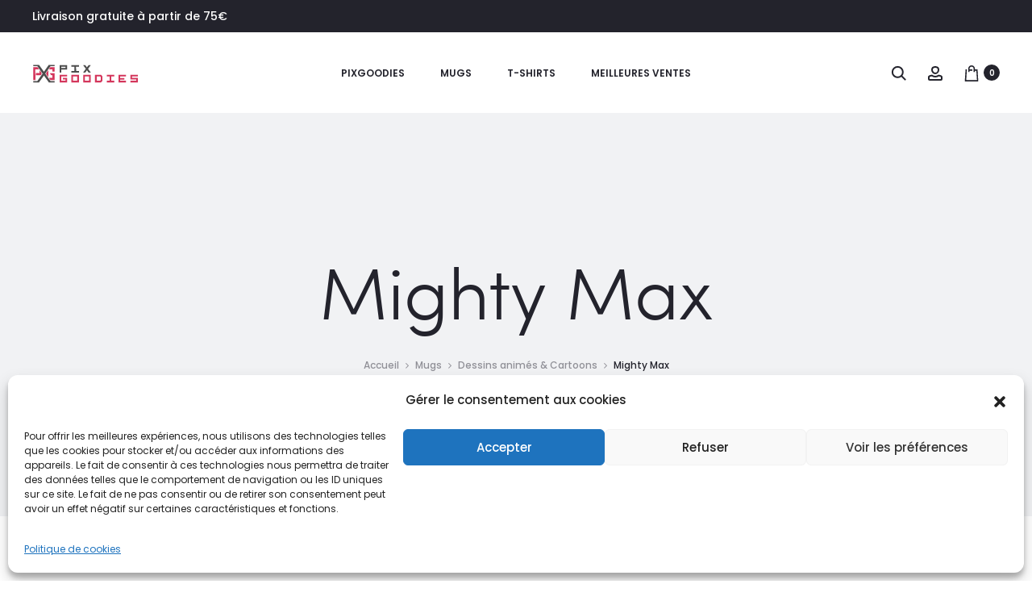

--- FILE ---
content_type: text/html; charset=UTF-8
request_url: https://pixgoodies.com/product-category/mugs/mugs-dessins-animes-cartoons/mighty-max/
body_size: 55572
content:
<!DOCTYPE html>
<html lang="fr-FR">
<head>
<meta charset="UTF-8">
<meta name="viewport" content="width=device-width, initial-scale=1">
<link rel="profile" href="http://gmpg.org/xfn/11">
<link rel="pingback" href="https://pixgoodies.com/xmlrpc.php">

				<script>document.documentElement.className = document.documentElement.className + ' yes-js js_active js'</script>
			<meta name='robots' content='noindex, nofollow' />
<!-- Google tag (gtag.js) consent mode dataLayer added by Site Kit -->
<script type="text/javascript" id="google_gtagjs-js-consent-mode-data-layer">
/* <![CDATA[ */
window.dataLayer = window.dataLayer || [];function gtag(){dataLayer.push(arguments);}
gtag('consent', 'default', {"ad_personalization":"denied","ad_storage":"denied","ad_user_data":"denied","analytics_storage":"denied","functionality_storage":"denied","security_storage":"denied","personalization_storage":"denied","region":["AT","BE","BG","CH","CY","CZ","DE","DK","EE","ES","FI","FR","GB","GR","HR","HU","IE","IS","IT","LI","LT","LU","LV","MT","NL","NO","PL","PT","RO","SE","SI","SK"],"wait_for_update":500});
window._googlesitekitConsentCategoryMap = {"statistics":["analytics_storage"],"marketing":["ad_storage","ad_user_data","ad_personalization"],"functional":["functionality_storage","security_storage"],"preferences":["personalization_storage"]};
window._googlesitekitConsents = {"ad_personalization":"denied","ad_storage":"denied","ad_user_data":"denied","analytics_storage":"denied","functionality_storage":"denied","security_storage":"denied","personalization_storage":"denied","region":["AT","BE","BG","CH","CY","CZ","DE","DK","EE","ES","FI","FR","GB","GR","HR","HU","IE","IS","IT","LI","LT","LU","LV","MT","NL","NO","PL","PT","RO","SE","SI","SK"],"wait_for_update":500};
/* ]]> */
</script>
<!-- End Google tag (gtag.js) consent mode dataLayer added by Site Kit -->

	<!-- This site is optimized with the Yoast SEO plugin v26.8 - https://yoast.com/product/yoast-seo-wordpress/ -->
	<title>Mighty Max Archives - Pixgoodies</title>
	<meta property="og:locale" content="fr_FR" />
	<meta property="og:type" content="article" />
	<meta property="og:title" content="Mighty Max Archives - Pixgoodies" />
	<meta property="og:url" content="https://pixgoodies.com/product-category/mugs/mugs-dessins-animes-cartoons/mighty-max/" />
	<meta property="og:site_name" content="Pixgoodies" />
	<meta name="twitter:card" content="summary_large_image" />
	<script type="application/ld+json" class="yoast-schema-graph">{"@context":"https://schema.org","@graph":[{"@type":"CollectionPage","@id":"https://pixgoodies.com/product-category/mugs/mugs-dessins-animes-cartoons/mighty-max/","url":"https://pixgoodies.com/product-category/mugs/mugs-dessins-animes-cartoons/mighty-max/","name":"Mighty Max Archives - Pixgoodies","isPartOf":{"@id":"https://pixgoodies.com/#website"},"primaryImageOfPage":{"@id":"https://pixgoodies.com/product-category/mugs/mugs-dessins-animes-cartoons/mighty-max/#primaryimage"},"image":{"@id":"https://pixgoodies.com/product-category/mugs/mugs-dessins-animes-cartoons/mighty-max/#primaryimage"},"thumbnailUrl":"https://pixgoodies.com/wp-content/uploads/2023/02/4896.jpg","breadcrumb":{"@id":"https://pixgoodies.com/product-category/mugs/mugs-dessins-animes-cartoons/mighty-max/#breadcrumb"},"inLanguage":"fr-FR"},{"@type":"ImageObject","inLanguage":"fr-FR","@id":"https://pixgoodies.com/product-category/mugs/mugs-dessins-animes-cartoons/mighty-max/#primaryimage","url":"https://pixgoodies.com/wp-content/uploads/2023/02/4896.jpg","contentUrl":"https://pixgoodies.com/wp-content/uploads/2023/02/4896.jpg","width":480,"height":585,"caption":"Mug Mighty Max : Les aventures de Mighty Max"},{"@type":"BreadcrumbList","@id":"https://pixgoodies.com/product-category/mugs/mugs-dessins-animes-cartoons/mighty-max/#breadcrumb","itemListElement":[{"@type":"ListItem","position":1,"name":"Mugs","item":"https://pixgoodies.com/product-category/mugs/"},{"@type":"ListItem","position":2,"name":"Dessins animés &amp; Cartoons","item":"https://pixgoodies.com/product-category/mugs/mugs-dessins-animes-cartoons/"},{"@type":"ListItem","position":3,"name":"Mighty Max"}]},{"@type":"WebSite","@id":"https://pixgoodies.com/#website","url":"https://pixgoodies.com/","name":"Pixgoodies","description":"Goodies dédiés à la pop culture","publisher":{"@id":"https://pixgoodies.com/#organization"},"potentialAction":[{"@type":"SearchAction","target":{"@type":"EntryPoint","urlTemplate":"https://pixgoodies.com/?s={search_term_string}"},"query-input":{"@type":"PropertyValueSpecification","valueRequired":true,"valueName":"search_term_string"}}],"inLanguage":"fr-FR"},{"@type":"Organization","@id":"https://pixgoodies.com/#organization","name":"Pixgoodies","url":"https://pixgoodies.com/","logo":{"@type":"ImageObject","inLanguage":"fr-FR","@id":"https://pixgoodies.com/#/schema/logo/image/","url":"https://pixgoodies.com/wp-content/uploads/2023/03/logo-pixgoodies-dark.png","contentUrl":"https://pixgoodies.com/wp-content/uploads/2023/03/logo-pixgoodies-dark.png","width":132,"height":24,"caption":"Pixgoodies"},"image":{"@id":"https://pixgoodies.com/#/schema/logo/image/"}}]}</script>
	<!-- / Yoast SEO plugin. -->


<link rel='dns-prefetch' href='//www.googletagmanager.com' />
<link rel='dns-prefetch' href='//fonts.googleapis.com' />
<link rel='dns-prefetch' href='//pagead2.googlesyndication.com' />
<link rel="alternate" type="application/rss+xml" title="Pixgoodies &raquo; Flux" href="https://pixgoodies.com/feed/" />
<link rel="alternate" type="application/rss+xml" title="Pixgoodies &raquo; Flux des commentaires" href="https://pixgoodies.com/comments/feed/" />
<link rel="alternate" type="application/rss+xml" title="Flux pour Pixgoodies &raquo; Mighty Max Catégorie" href="https://pixgoodies.com/product-category/mugs/mugs-dessins-animes-cartoons/mighty-max/feed/" />
<style id='wp-img-auto-sizes-contain-inline-css' type='text/css'>
img:is([sizes=auto i],[sizes^="auto," i]){contain-intrinsic-size:3000px 1500px}
/*# sourceURL=wp-img-auto-sizes-contain-inline-css */
</style>
<style id='wp-emoji-styles-inline-css' type='text/css'>

	img.wp-smiley, img.emoji {
		display: inline !important;
		border: none !important;
		box-shadow: none !important;
		height: 1em !important;
		width: 1em !important;
		margin: 0 0.07em !important;
		vertical-align: -0.1em !important;
		background: none !important;
		padding: 0 !important;
	}
/*# sourceURL=wp-emoji-styles-inline-css */
</style>
<link rel='stylesheet' id='wp-block-library-css' href='https://pixgoodies.com/wp-includes/css/dist/block-library/style.min.css?ver=6.9' type='text/css' media='all' />
<link rel='stylesheet' id='wc-blocks-style-css' href='https://pixgoodies.com/wp-content/plugins/woocommerce/assets/client/blocks/wc-blocks.css?ver=wc-10.4.3' type='text/css' media='all' />
<style id='global-styles-inline-css' type='text/css'>
:root{--wp--preset--aspect-ratio--square: 1;--wp--preset--aspect-ratio--4-3: 4/3;--wp--preset--aspect-ratio--3-4: 3/4;--wp--preset--aspect-ratio--3-2: 3/2;--wp--preset--aspect-ratio--2-3: 2/3;--wp--preset--aspect-ratio--16-9: 16/9;--wp--preset--aspect-ratio--9-16: 9/16;--wp--preset--color--black: #000000;--wp--preset--color--cyan-bluish-gray: #abb8c3;--wp--preset--color--white: #ffffff;--wp--preset--color--pale-pink: #f78da7;--wp--preset--color--vivid-red: #cf2e2e;--wp--preset--color--luminous-vivid-orange: #ff6900;--wp--preset--color--luminous-vivid-amber: #fcb900;--wp--preset--color--light-green-cyan: #7bdcb5;--wp--preset--color--vivid-green-cyan: #00d084;--wp--preset--color--pale-cyan-blue: #8ed1fc;--wp--preset--color--vivid-cyan-blue: #0693e3;--wp--preset--color--vivid-purple: #9b51e0;--wp--preset--gradient--vivid-cyan-blue-to-vivid-purple: linear-gradient(135deg,rgb(6,147,227) 0%,rgb(155,81,224) 100%);--wp--preset--gradient--light-green-cyan-to-vivid-green-cyan: linear-gradient(135deg,rgb(122,220,180) 0%,rgb(0,208,130) 100%);--wp--preset--gradient--luminous-vivid-amber-to-luminous-vivid-orange: linear-gradient(135deg,rgb(252,185,0) 0%,rgb(255,105,0) 100%);--wp--preset--gradient--luminous-vivid-orange-to-vivid-red: linear-gradient(135deg,rgb(255,105,0) 0%,rgb(207,46,46) 100%);--wp--preset--gradient--very-light-gray-to-cyan-bluish-gray: linear-gradient(135deg,rgb(238,238,238) 0%,rgb(169,184,195) 100%);--wp--preset--gradient--cool-to-warm-spectrum: linear-gradient(135deg,rgb(74,234,220) 0%,rgb(151,120,209) 20%,rgb(207,42,186) 40%,rgb(238,44,130) 60%,rgb(251,105,98) 80%,rgb(254,248,76) 100%);--wp--preset--gradient--blush-light-purple: linear-gradient(135deg,rgb(255,206,236) 0%,rgb(152,150,240) 100%);--wp--preset--gradient--blush-bordeaux: linear-gradient(135deg,rgb(254,205,165) 0%,rgb(254,45,45) 50%,rgb(107,0,62) 100%);--wp--preset--gradient--luminous-dusk: linear-gradient(135deg,rgb(255,203,112) 0%,rgb(199,81,192) 50%,rgb(65,88,208) 100%);--wp--preset--gradient--pale-ocean: linear-gradient(135deg,rgb(255,245,203) 0%,rgb(182,227,212) 50%,rgb(51,167,181) 100%);--wp--preset--gradient--electric-grass: linear-gradient(135deg,rgb(202,248,128) 0%,rgb(113,206,126) 100%);--wp--preset--gradient--midnight: linear-gradient(135deg,rgb(2,3,129) 0%,rgb(40,116,252) 100%);--wp--preset--font-size--small: 13px;--wp--preset--font-size--medium: 20px;--wp--preset--font-size--large: 36px;--wp--preset--font-size--x-large: 42px;--wp--preset--spacing--20: 0.44rem;--wp--preset--spacing--30: 0.67rem;--wp--preset--spacing--40: 1rem;--wp--preset--spacing--50: 1.5rem;--wp--preset--spacing--60: 2.25rem;--wp--preset--spacing--70: 3.38rem;--wp--preset--spacing--80: 5.06rem;--wp--preset--shadow--natural: 6px 6px 9px rgba(0, 0, 0, 0.2);--wp--preset--shadow--deep: 12px 12px 50px rgba(0, 0, 0, 0.4);--wp--preset--shadow--sharp: 6px 6px 0px rgba(0, 0, 0, 0.2);--wp--preset--shadow--outlined: 6px 6px 0px -3px rgb(255, 255, 255), 6px 6px rgb(0, 0, 0);--wp--preset--shadow--crisp: 6px 6px 0px rgb(0, 0, 0);}:where(.is-layout-flex){gap: 0.5em;}:where(.is-layout-grid){gap: 0.5em;}body .is-layout-flex{display: flex;}.is-layout-flex{flex-wrap: wrap;align-items: center;}.is-layout-flex > :is(*, div){margin: 0;}body .is-layout-grid{display: grid;}.is-layout-grid > :is(*, div){margin: 0;}:where(.wp-block-columns.is-layout-flex){gap: 2em;}:where(.wp-block-columns.is-layout-grid){gap: 2em;}:where(.wp-block-post-template.is-layout-flex){gap: 1.25em;}:where(.wp-block-post-template.is-layout-grid){gap: 1.25em;}.has-black-color{color: var(--wp--preset--color--black) !important;}.has-cyan-bluish-gray-color{color: var(--wp--preset--color--cyan-bluish-gray) !important;}.has-white-color{color: var(--wp--preset--color--white) !important;}.has-pale-pink-color{color: var(--wp--preset--color--pale-pink) !important;}.has-vivid-red-color{color: var(--wp--preset--color--vivid-red) !important;}.has-luminous-vivid-orange-color{color: var(--wp--preset--color--luminous-vivid-orange) !important;}.has-luminous-vivid-amber-color{color: var(--wp--preset--color--luminous-vivid-amber) !important;}.has-light-green-cyan-color{color: var(--wp--preset--color--light-green-cyan) !important;}.has-vivid-green-cyan-color{color: var(--wp--preset--color--vivid-green-cyan) !important;}.has-pale-cyan-blue-color{color: var(--wp--preset--color--pale-cyan-blue) !important;}.has-vivid-cyan-blue-color{color: var(--wp--preset--color--vivid-cyan-blue) !important;}.has-vivid-purple-color{color: var(--wp--preset--color--vivid-purple) !important;}.has-black-background-color{background-color: var(--wp--preset--color--black) !important;}.has-cyan-bluish-gray-background-color{background-color: var(--wp--preset--color--cyan-bluish-gray) !important;}.has-white-background-color{background-color: var(--wp--preset--color--white) !important;}.has-pale-pink-background-color{background-color: var(--wp--preset--color--pale-pink) !important;}.has-vivid-red-background-color{background-color: var(--wp--preset--color--vivid-red) !important;}.has-luminous-vivid-orange-background-color{background-color: var(--wp--preset--color--luminous-vivid-orange) !important;}.has-luminous-vivid-amber-background-color{background-color: var(--wp--preset--color--luminous-vivid-amber) !important;}.has-light-green-cyan-background-color{background-color: var(--wp--preset--color--light-green-cyan) !important;}.has-vivid-green-cyan-background-color{background-color: var(--wp--preset--color--vivid-green-cyan) !important;}.has-pale-cyan-blue-background-color{background-color: var(--wp--preset--color--pale-cyan-blue) !important;}.has-vivid-cyan-blue-background-color{background-color: var(--wp--preset--color--vivid-cyan-blue) !important;}.has-vivid-purple-background-color{background-color: var(--wp--preset--color--vivid-purple) !important;}.has-black-border-color{border-color: var(--wp--preset--color--black) !important;}.has-cyan-bluish-gray-border-color{border-color: var(--wp--preset--color--cyan-bluish-gray) !important;}.has-white-border-color{border-color: var(--wp--preset--color--white) !important;}.has-pale-pink-border-color{border-color: var(--wp--preset--color--pale-pink) !important;}.has-vivid-red-border-color{border-color: var(--wp--preset--color--vivid-red) !important;}.has-luminous-vivid-orange-border-color{border-color: var(--wp--preset--color--luminous-vivid-orange) !important;}.has-luminous-vivid-amber-border-color{border-color: var(--wp--preset--color--luminous-vivid-amber) !important;}.has-light-green-cyan-border-color{border-color: var(--wp--preset--color--light-green-cyan) !important;}.has-vivid-green-cyan-border-color{border-color: var(--wp--preset--color--vivid-green-cyan) !important;}.has-pale-cyan-blue-border-color{border-color: var(--wp--preset--color--pale-cyan-blue) !important;}.has-vivid-cyan-blue-border-color{border-color: var(--wp--preset--color--vivid-cyan-blue) !important;}.has-vivid-purple-border-color{border-color: var(--wp--preset--color--vivid-purple) !important;}.has-vivid-cyan-blue-to-vivid-purple-gradient-background{background: var(--wp--preset--gradient--vivid-cyan-blue-to-vivid-purple) !important;}.has-light-green-cyan-to-vivid-green-cyan-gradient-background{background: var(--wp--preset--gradient--light-green-cyan-to-vivid-green-cyan) !important;}.has-luminous-vivid-amber-to-luminous-vivid-orange-gradient-background{background: var(--wp--preset--gradient--luminous-vivid-amber-to-luminous-vivid-orange) !important;}.has-luminous-vivid-orange-to-vivid-red-gradient-background{background: var(--wp--preset--gradient--luminous-vivid-orange-to-vivid-red) !important;}.has-very-light-gray-to-cyan-bluish-gray-gradient-background{background: var(--wp--preset--gradient--very-light-gray-to-cyan-bluish-gray) !important;}.has-cool-to-warm-spectrum-gradient-background{background: var(--wp--preset--gradient--cool-to-warm-spectrum) !important;}.has-blush-light-purple-gradient-background{background: var(--wp--preset--gradient--blush-light-purple) !important;}.has-blush-bordeaux-gradient-background{background: var(--wp--preset--gradient--blush-bordeaux) !important;}.has-luminous-dusk-gradient-background{background: var(--wp--preset--gradient--luminous-dusk) !important;}.has-pale-ocean-gradient-background{background: var(--wp--preset--gradient--pale-ocean) !important;}.has-electric-grass-gradient-background{background: var(--wp--preset--gradient--electric-grass) !important;}.has-midnight-gradient-background{background: var(--wp--preset--gradient--midnight) !important;}.has-small-font-size{font-size: var(--wp--preset--font-size--small) !important;}.has-medium-font-size{font-size: var(--wp--preset--font-size--medium) !important;}.has-large-font-size{font-size: var(--wp--preset--font-size--large) !important;}.has-x-large-font-size{font-size: var(--wp--preset--font-size--x-large) !important;}
/*# sourceURL=global-styles-inline-css */
</style>

<style id='classic-theme-styles-inline-css' type='text/css'>
/*! This file is auto-generated */
.wp-block-button__link{color:#fff;background-color:#32373c;border-radius:9999px;box-shadow:none;text-decoration:none;padding:calc(.667em + 2px) calc(1.333em + 2px);font-size:1.125em}.wp-block-file__button{background:#32373c;color:#fff;text-decoration:none}
/*# sourceURL=/wp-includes/css/classic-themes.min.css */
</style>
<link rel='stylesheet' id='contact-form-7-css' href='https://pixgoodies.com/wp-content/plugins/contact-form-7/includes/css/styles.css?ver=6.1.4' type='text/css' media='all' />
<link rel='stylesheet' id='hookmeup-css' href='https://pixgoodies.com/wp-content/plugins/hookmeup/public/assets/css/hmu-public.css?ver=1.2.1' type='text/css' media='all' />
<link rel='stylesheet' id='woocommerce-general-css' href='https://pixgoodies.com/wp-content/plugins/woocommerce/assets/css/woocommerce.css?ver=10.4.3' type='text/css' media='all' />
<style id='woocommerce-inline-inline-css' type='text/css'>
.woocommerce form .form-row .required { visibility: visible; }
/*# sourceURL=woocommerce-inline-inline-css */
</style>
<link rel='stylesheet' id='wcboost-products-compare-css' href='https://pixgoodies.com/wp-content/plugins/wcboost-products-compare/assets/css/compare.css?ver=1.1.0' type='text/css' media='all' />
<link rel='stylesheet' id='wcboost-variation-swatches-css' href='https://pixgoodies.com/wp-content/plugins/wcboost-variation-swatches/assets/css/frontend.css?ver=1.1.3' type='text/css' media='all' />
<style id='wcboost-variation-swatches-inline-css' type='text/css'>
:root { --wcboost-swatches-item-width: 40px; --wcboost-swatches-item-height: 40px; }
/*# sourceURL=wcboost-variation-swatches-inline-css */
</style>
<link rel='stylesheet' id='wcboost-wishlist-css' href='https://pixgoodies.com/wp-content/plugins/wcboost-wishlist/assets/css/wishlist.css?ver=1.2.3' type='text/css' media='all' />
<link rel='stylesheet' id='cmplz-general-css' href='https://pixgoodies.com/wp-content/plugins/complianz-gdpr/assets/css/cookieblocker.min.css?ver=1765941307' type='text/css' media='all' />
<link rel='stylesheet' id='jquery-selectBox-css' href='https://pixgoodies.com/wp-content/plugins/yith-woocommerce-wishlist/assets/css/jquery.selectBox.css?ver=1.2.0' type='text/css' media='all' />
<link rel='stylesheet' id='woocommerce_prettyPhoto_css-css' href='//pixgoodies.com/wp-content/plugins/woocommerce/assets/css/prettyPhoto.css?ver=3.1.6' type='text/css' media='all' />
<link rel='stylesheet' id='yith-wcwl-main-css' href='https://pixgoodies.com/wp-content/plugins/yith-woocommerce-wishlist/assets/css/style.css?ver=4.12.0' type='text/css' media='all' />
<style id='yith-wcwl-main-inline-css' type='text/css'>
 :root { --rounded-corners-radius: 16px; --add-to-cart-rounded-corners-radius: 16px; --color-headers-background: #F4F4F4; --feedback-duration: 3s } 
 :root { --rounded-corners-radius: 16px; --add-to-cart-rounded-corners-radius: 16px; --color-headers-background: #F4F4F4; --feedback-duration: 3s } 
/*# sourceURL=yith-wcwl-main-inline-css */
</style>
<link rel='stylesheet' id='sober-fonts-css' href='https://fonts.googleapis.com/css?family=Poppins%3A300%2C400%2C500%2C600%2C700&#038;subset=latin%2Clatin-ext&#038;display=swap&#038;ver=6.9' type='text/css' media='all' />
<link rel='stylesheet' id='select2-css' href='https://pixgoodies.com/wp-content/plugins/woocommerce/assets/css/select2.css?ver=10.4.3' type='text/css' media='all' />
<link rel='stylesheet' id='font-awesome-css' href='https://pixgoodies.com/wp-content/themes/sober/css/font-awesome.min.css?ver=4.7.0' type='text/css' media='all' />
<style id='font-awesome-inline-css' type='text/css'>
[data-font="FontAwesome"]:before {font-family: 'FontAwesome' !important;content: attr(data-icon) !important;speak: none !important;font-weight: normal !important;font-variant: normal !important;text-transform: none !important;line-height: 1 !important;font-style: normal !important;-webkit-font-smoothing: antialiased !important;-moz-osx-font-smoothing: grayscale !important;}
/*# sourceURL=font-awesome-inline-css */
</style>
<link rel='stylesheet' id='bootstrap-css' href='https://pixgoodies.com/wp-content/themes/sober/css/bootstrap.css?ver=3.3.6' type='text/css' media='all' />
<link rel='stylesheet' id='sober-css' href='https://pixgoodies.com/wp-content/themes/sober/style.css?ver=1.0.0' type='text/css' media='all' />
<style id='sober-inline-css' type='text/css'>

				@font-face {
					font-family: "Sofia Pro";
					src: url( https://pixgoodies.com/wp-content/themes/sober/fonts/sofiapro-light-webfont.woff2 ) format("woff2");
					font-weight: 300;
					font-style: normal;
					font-display: swap;
				}
			body,button,input,select,textarea{font-family: Poppins;font-size: 14px;font-weight: 400;line-height: 2.14286;color: #7c7c80;}a{color: #23232c;}a:hover{color: #111114;}h1, .h1{font-family: Poppins;font-size: 40px;font-weight: 500;line-height: 1.2;color: #23232c;text-transform: none;}h2, .h2{font-family: Poppins;font-size: 30px;font-weight: 500;line-height: 1.2;color: #23232c;text-transform: none;}h3, .h3{font-family: Poppins;font-size: 20px;font-weight: 500;line-height: 1.2;color: #23232c;text-transform: none;}h4, .h4{font-family: Poppins;font-size: 18px;font-weight: 500;line-height: 1.2;color: #23232c;text-transform: none;}h5, .h5{font-family: Poppins;font-size: 14px;font-weight: 500;line-height: 1.2;color: #23232c;text-transform: none;}h6, .h6{font-family: Poppins;font-size: 12px;font-weight: 500;line-height: 1.2;color: #23232c;text-transform: none;}.nav-menu > li > a, .side-menu .menu > li > a{font-family: Poppins;font-size: 12px;font-weight: 600;color: #23232c;text-transform: uppercase;}.nav-menu .sub-menu a, .side-menu .sub-menu a{font-family: Poppins;font-size: 12px;font-weight: 400;line-height: 1.4;color: #909097;text-transform: none;}.primary-menu.side-menu .menu > li > a{font-family: Poppins;font-size: 16px;font-weight: 600;color: #23232c;text-transform: uppercase;}.primary-menu.side-menu .sub-menu li a{font-family: Poppins;font-size: 12px;font-weight: 400;line-height: 1.4;color: #909097;text-transform: none;}.mobile-menu.side-menu .menu > li > a{font-family: Poppins;font-size: 16px;font-weight: 600;color: #23232c;text-transform: uppercase;}.mobile-menu.side-menu .sub-menu li a{font-family: Poppins;font-size: 12px;font-weight: 400;line-height: 1.3;color: #909097;text-transform: none;}.page-header .page-title{font-family: Sofia Pro;font-size: 90;font-weight: 300;line-height: 1;text-transform: none;}.page-header-style-minimal .page-header .page-title{font-family: Sofia Pro;font-size: 24px;font-weight: 300;line-height: 1;text-transform: none;}.woocommerce .woocommerce-breadcrumb, .breadcrumb{font-family: Poppins;font-size: 12px;font-weight: 500;text-transform: none;}.widget-title{font-family: Sofia Pro;font-size: 20px;font-weight: 300;color: #23232c;text-transform: none;}.woocommerce div.product .product_title{font-family: Sofia Pro;font-size: 32px;font-weight: 300;color: #1e1e23;text-transform: none;}.woocommerce div.product .woocommerce-product-details__short-description, .woocommerce div.product div[itemprop="description"]{font-family: Poppins;font-size: 12px;font-weight: 400;line-height: 2;text-transform: none;}.woocommerce .upsells h2, .woocommerce .related h2{font-family: Sofia Pro;font-size: 24px;font-weight: 300;color: #23232c;}.footer-info{font-family: Poppins;font-size: 12px;font-weight: 400;}.sober-popup.popup-layout-fullscreen, .sober-popup-backdrop {background-color: rgba(35,35,44,0.5); }.woocommerce .ribbons .onsale {background-color: #00d994}.woocommerce .ribbons .newness {background-color: #ffaa65}.woocommerce .ribbons .featured {background-color: #ff6962}.woocommerce .ribbons .sold-out {background-color: #827d7d}

			:root {
				--wcboost-swatches-item-gap: 0px;
			}
			.wcboost-variation-swatches--catalog {
				--wcboost-swatches-item-gap: 4px;
			}
			.wcboost-variation-swatches--catalog .wcboost-variation-swatches--color .wcboost-variation-swatches__name {
				width: 100%;
				height: 100%;
			}
		
/*# sourceURL=sober-inline-css */
</style>
<link rel='stylesheet' id='sober-child-css' href='https://pixgoodies.com/wp-content/themes/sober-child/style.css?ver=6.9' type='text/css' media='all' />
<script type="text/template" id="tmpl-variation-template">
	<div class="woocommerce-variation-description">{{{ data.variation.variation_description }}}</div>
	<div class="woocommerce-variation-price">{{{ data.variation.price_html }}}</div>
	<div class="woocommerce-variation-availability">{{{ data.variation.availability_html }}}</div>
</script>
<script type="text/template" id="tmpl-unavailable-variation-template">
	<p role="alert">Désolé, ce produit n&rsquo;est pas disponible. Veuillez choisir une combinaison différente.</p>
</script>
<script type="text/javascript" src="https://pixgoodies.com/wp-includes/js/jquery/jquery.min.js?ver=3.7.1" id="jquery-core-js"></script>
<script type="text/javascript" src="https://pixgoodies.com/wp-includes/js/jquery/jquery-migrate.min.js?ver=3.4.1" id="jquery-migrate-js"></script>
<script type="text/javascript" async src="https://pixgoodies.com/wp-content/plugins/burst-statistics/assets/js/timeme/timeme.min.js?ver=1769138041" id="burst-timeme-js"></script>
<script type="text/javascript" src="https://pixgoodies.com/wp-content/plugins/woocommerce/assets/js/jquery-blockui/jquery.blockUI.min.js?ver=2.7.0-wc.10.4.3" id="wc-jquery-blockui-js" data-wp-strategy="defer"></script>
<script type="text/javascript" id="wc-add-to-cart-js-extra">
/* <![CDATA[ */
var wc_add_to_cart_params = {"ajax_url":"/wp-admin/admin-ajax.php","wc_ajax_url":"/?wc-ajax=%%endpoint%%","i18n_view_cart":"Voir le panier","cart_url":"https://pixgoodies.com/cart-2/","is_cart":"","cart_redirect_after_add":"no"};
//# sourceURL=wc-add-to-cart-js-extra
/* ]]> */
</script>
<script type="text/javascript" src="https://pixgoodies.com/wp-content/plugins/woocommerce/assets/js/frontend/add-to-cart.min.js?ver=10.4.3" id="wc-add-to-cart-js" data-wp-strategy="defer"></script>
<script type="text/javascript" src="https://pixgoodies.com/wp-content/plugins/woocommerce/assets/js/js-cookie/js.cookie.min.js?ver=2.1.4-wc.10.4.3" id="wc-js-cookie-js" defer="defer" data-wp-strategy="defer"></script>
<script type="text/javascript" id="woocommerce-js-extra">
/* <![CDATA[ */
var woocommerce_params = {"ajax_url":"/wp-admin/admin-ajax.php","wc_ajax_url":"/?wc-ajax=%%endpoint%%","i18n_password_show":"Afficher le mot de passe","i18n_password_hide":"Masquer le mot de passe"};
//# sourceURL=woocommerce-js-extra
/* ]]> */
</script>
<script type="text/javascript" src="https://pixgoodies.com/wp-content/plugins/woocommerce/assets/js/frontend/woocommerce.min.js?ver=10.4.3" id="woocommerce-js" defer="defer" data-wp-strategy="defer"></script>
<script type="text/javascript" src="https://pixgoodies.com/wp-content/plugins/js_composer/assets/js/vendors/woocommerce-add-to-cart.js?ver=7.5" id="vc_woocommerce-add-to-cart-js-js"></script>
<script type="text/javascript" id="WCPAY_ASSETS-js-extra">
/* <![CDATA[ */
var wcpayAssets = {"url":"https://pixgoodies.com/wp-content/plugins/woocommerce-payments/dist/"};
//# sourceURL=WCPAY_ASSETS-js-extra
/* ]]> */
</script>
<script type="text/javascript" src="https://pixgoodies.com/wp-includes/js/underscore.min.js?ver=1.13.7" id="underscore-js"></script>
<script type="text/javascript" id="wp-util-js-extra">
/* <![CDATA[ */
var _wpUtilSettings = {"ajax":{"url":"/wp-admin/admin-ajax.php"}};
//# sourceURL=wp-util-js-extra
/* ]]> */
</script>
<script type="text/javascript" src="https://pixgoodies.com/wp-includes/js/wp-util.min.js?ver=6.9" id="wp-util-js"></script>
<script type="text/javascript" id="wc-add-to-cart-variation-js-extra">
/* <![CDATA[ */
var wc_add_to_cart_variation_params = {"wc_ajax_url":"/?wc-ajax=%%endpoint%%","i18n_no_matching_variations_text":"D\u00e9sol\u00e9, aucun produit ne r\u00e9pond \u00e0 vos crit\u00e8res. Veuillez choisir une combinaison diff\u00e9rente.","i18n_make_a_selection_text":"Veuillez s\u00e9lectionner des options du produit avant de l\u2019ajouter \u00e0 votre panier.","i18n_unavailable_text":"D\u00e9sol\u00e9, ce produit n\u2019est pas disponible. Veuillez choisir une combinaison diff\u00e9rente.","i18n_reset_alert_text":"Votre s\u00e9lection a \u00e9t\u00e9 r\u00e9initialis\u00e9e. Veuillez s\u00e9lectionner des options du produit avant de l\u2019ajouter \u00e0 votre panier."};
//# sourceURL=wc-add-to-cart-variation-js-extra
/* ]]> */
</script>
<script type="text/javascript" src="https://pixgoodies.com/wp-content/plugins/woocommerce/assets/js/frontend/add-to-cart-variation.min.js?ver=10.4.3" id="wc-add-to-cart-variation-js" defer="defer" data-wp-strategy="defer"></script>
<script type="text/javascript" id="wc-cart-fragments-js-extra">
/* <![CDATA[ */
var wc_cart_fragments_params = {"ajax_url":"/wp-admin/admin-ajax.php","wc_ajax_url":"/?wc-ajax=%%endpoint%%","cart_hash_key":"wc_cart_hash_b76db83c58c29f76d301713cce330454","fragment_name":"wc_fragments_b76db83c58c29f76d301713cce330454","request_timeout":"5000"};
//# sourceURL=wc-cart-fragments-js-extra
/* ]]> */
</script>
<script type="text/javascript" src="https://pixgoodies.com/wp-content/plugins/woocommerce/assets/js/frontend/cart-fragments.min.js?ver=10.4.3" id="wc-cart-fragments-js" defer="defer" data-wp-strategy="defer"></script>

<!-- Extrait de code de la balise Google (gtag.js) ajouté par Site Kit -->
<!-- Extrait Google Analytics ajouté par Site Kit -->
<script type="text/javascript" src="https://www.googletagmanager.com/gtag/js?id=GT-KVHK4SH" id="google_gtagjs-js" async></script>
<script type="text/javascript" id="google_gtagjs-js-after">
/* <![CDATA[ */
window.dataLayer = window.dataLayer || [];function gtag(){dataLayer.push(arguments);}
gtag("set","linker",{"domains":["pixgoodies.com"]});
gtag("js", new Date());
gtag("set", "developer_id.dZTNiMT", true);
gtag("config", "GT-KVHK4SH");
//# sourceURL=google_gtagjs-js-after
/* ]]> */
</script>
<script></script><link rel="https://api.w.org/" href="https://pixgoodies.com/wp-json/" /><link rel="alternate" title="JSON" type="application/json" href="https://pixgoodies.com/wp-json/wp/v2/product_cat/1786" /><link rel="EditURI" type="application/rsd+xml" title="RSD" href="https://pixgoodies.com/xmlrpc.php?rsd" />
<meta name="generator" content="WordPress 6.9" />
<meta name="generator" content="WooCommerce 10.4.3" />
<meta name="generator" content="Site Kit by Google 1.171.0" /><!-- Google tag (gtag.js) -->
<script type="text/plain" data-service="google-analytics" data-category="statistics" async data-cmplz-src="https://www.googletagmanager.com/gtag/js?id=UA-107595271-1"></script>
<script>
  window.dataLayer = window.dataLayer || [];
  function gtag(){dataLayer.push(arguments);}
  gtag('js', new Date());

  gtag('config', 'UA-107595271-1');
</script>

<script async src="https://pagead2.googlesyndication.com/pagead/js/adsbygoogle.js?client=ca-pub-5147222262284302"
     crossorigin="anonymous"></script>

<meta name="keywords" content="Goodies, Pop culture, mug jeux vidéo, mug manga, mug dessin animé, mug bande dessinée, t-shirt jeux vidéo, t-shirt manga, t-shirt dessin animé, t-shirt bande dessinée ">

<!-- Google Tag Manager -->
<script>(function(w,d,s,l,i){w[l]=w[l]||[];w[l].push({'gtm.start':
new Date().getTime(),event:'gtm.js'});var f=d.getElementsByTagName(s)[0],
j=d.createElement(s),dl=l!='dataLayer'?'&l='+l:'';j.async=true;j.src=
'https://www.googletagmanager.com/gtm.js?id='+i+dl;f.parentNode.insertBefore(j,f);
})(window,document,'script','dataLayer','GTM-5SN7HMCN');</script>
<!-- End Google Tag Manager --><meta name="ti-site-data" content="[base64]" />			<style>.cmplz-hidden {
					display: none !important;
				}</style><!-- Google site verification - Google for WooCommerce -->
<meta name="google-site-verification" content="oGOBYY3RjDWL8gz6EhtLLhbmtslN7lS4hZ4BYpGNudI" />
	<noscript><style>.woocommerce-product-gallery{ opacity: 1 !important; }</style></noscript>
	
<!-- Balises Meta Google AdSense ajoutées par Site Kit -->
<meta name="google-adsense-platform-account" content="ca-host-pub-2644536267352236">
<meta name="google-adsense-platform-domain" content="sitekit.withgoogle.com">
<!-- Fin des balises Meta End Google AdSense ajoutées par Site Kit -->
<meta name="generator" content="Powered by WPBakery Page Builder - drag and drop page builder for WordPress."/>

<!-- Extrait Google Tag Manager ajouté par Site Kit -->
<script type="text/javascript">
/* <![CDATA[ */

			( function( w, d, s, l, i ) {
				w[l] = w[l] || [];
				w[l].push( {'gtm.start': new Date().getTime(), event: 'gtm.js'} );
				var f = d.getElementsByTagName( s )[0],
					j = d.createElement( s ), dl = l != 'dataLayer' ? '&l=' + l : '';
				j.async = true;
				j.src = 'https://www.googletagmanager.com/gtm.js?id=' + i + dl;
				f.parentNode.insertBefore( j, f );
			} )( window, document, 'script', 'dataLayer', 'GTM-5SN7HMCN' );
			
/* ]]> */
</script>

<!-- End Google Tag Manager snippet added by Site Kit -->

<!-- Extrait Google AdSense ajouté par Site Kit -->
<script type="text/javascript" async="async" src="https://pagead2.googlesyndication.com/pagead/js/adsbygoogle.js?client=ca-pub-5147222262284302&amp;host=ca-host-pub-2644536267352236" crossorigin="anonymous"></script>

<!-- End Google AdSense snippet added by Site Kit -->
<meta name="generator" content="Powered by Slider Revolution 6.6.20 - responsive, Mobile-Friendly Slider Plugin for WordPress with comfortable drag and drop interface." />
<link rel="icon" href="https://pixgoodies.com/wp-content/uploads/2023/04/cropped-favicon-pixgoodies-32x32.png" sizes="32x32" />
<link rel="icon" href="https://pixgoodies.com/wp-content/uploads/2023/04/cropped-favicon-pixgoodies-192x192.png" sizes="192x192" />
<link rel="apple-touch-icon" href="https://pixgoodies.com/wp-content/uploads/2023/04/cropped-favicon-pixgoodies-180x180.png" />
<meta name="msapplication-TileImage" content="https://pixgoodies.com/wp-content/uploads/2023/04/cropped-favicon-pixgoodies-270x270.png" />
<script>function setREVStartSize(e){
			//window.requestAnimationFrame(function() {
				window.RSIW = window.RSIW===undefined ? window.innerWidth : window.RSIW;
				window.RSIH = window.RSIH===undefined ? window.innerHeight : window.RSIH;
				try {
					var pw = document.getElementById(e.c).parentNode.offsetWidth,
						newh;
					pw = pw===0 || isNaN(pw) || (e.l=="fullwidth" || e.layout=="fullwidth") ? window.RSIW : pw;
					e.tabw = e.tabw===undefined ? 0 : parseInt(e.tabw);
					e.thumbw = e.thumbw===undefined ? 0 : parseInt(e.thumbw);
					e.tabh = e.tabh===undefined ? 0 : parseInt(e.tabh);
					e.thumbh = e.thumbh===undefined ? 0 : parseInt(e.thumbh);
					e.tabhide = e.tabhide===undefined ? 0 : parseInt(e.tabhide);
					e.thumbhide = e.thumbhide===undefined ? 0 : parseInt(e.thumbhide);
					e.mh = e.mh===undefined || e.mh=="" || e.mh==="auto" ? 0 : parseInt(e.mh,0);
					if(e.layout==="fullscreen" || e.l==="fullscreen")
						newh = Math.max(e.mh,window.RSIH);
					else{
						e.gw = Array.isArray(e.gw) ? e.gw : [e.gw];
						for (var i in e.rl) if (e.gw[i]===undefined || e.gw[i]===0) e.gw[i] = e.gw[i-1];
						e.gh = e.el===undefined || e.el==="" || (Array.isArray(e.el) && e.el.length==0)? e.gh : e.el;
						e.gh = Array.isArray(e.gh) ? e.gh : [e.gh];
						for (var i in e.rl) if (e.gh[i]===undefined || e.gh[i]===0) e.gh[i] = e.gh[i-1];
											
						var nl = new Array(e.rl.length),
							ix = 0,
							sl;
						e.tabw = e.tabhide>=pw ? 0 : e.tabw;
						e.thumbw = e.thumbhide>=pw ? 0 : e.thumbw;
						e.tabh = e.tabhide>=pw ? 0 : e.tabh;
						e.thumbh = e.thumbhide>=pw ? 0 : e.thumbh;
						for (var i in e.rl) nl[i] = e.rl[i]<window.RSIW ? 0 : e.rl[i];
						sl = nl[0];
						for (var i in nl) if (sl>nl[i] && nl[i]>0) { sl = nl[i]; ix=i;}
						var m = pw>(e.gw[ix]+e.tabw+e.thumbw) ? 1 : (pw-(e.tabw+e.thumbw)) / (e.gw[ix]);
						newh =  (e.gh[ix] * m) + (e.tabh + e.thumbh);
					}
					var el = document.getElementById(e.c);
					if (el!==null && el) el.style.height = newh+"px";
					el = document.getElementById(e.c+"_wrapper");
					if (el!==null && el) {
						el.style.height = newh+"px";
						el.style.display = "block";
					}
				} catch(e){
					console.log("Failure at Presize of Slider:" + e)
				}
			//});
		  };</script>
		<style type="text/css" id="wp-custom-css">
			#cache {
   display: none;
}
#cache:target {
   display: block;
}

.woocommerce-products-header{
	display:none;
}

.related{
	display:none;
}
.related .products{
	display:none;
}		</style>
		<noscript><style> .wpb_animate_when_almost_visible { opacity: 1; }</style></noscript><link rel='stylesheet' id='woocommerce-currency-switcher-css' href='https://pixgoodies.com/wp-content/plugins/woocommerce-currency-switcher/css/front.css?ver=1.4.4' type='text/css' media='all' />
<link rel='stylesheet' id='wcff-jquery-ui-style-css' href='https://pixgoodies.com/wp-content/plugins/wc-fields-factory/assets/css/jquery-ui.css?ver=6.9' type='text/css' media='all' />
<link rel='stylesheet' id='wcff-timepicker-style-css' href='https://pixgoodies.com/wp-content/plugins/wc-fields-factory/assets/css/jquery-ui-timepicker-addon.css?ver=6.9' type='text/css' media='all' />
<link rel='stylesheet' id='wcff-colorpicker-style-css' href='https://pixgoodies.com/wp-content/plugins/wc-fields-factory/assets/css/spectrum.css?v=4.1.8&#038;ver=6.9' type='text/css' media='all' />
<link rel='stylesheet' id='wcff-client-style-css' href='https://pixgoodies.com/wp-content/plugins/wc-fields-factory/assets/css/wcff-client.css?v=4.1.8&#038;ver=6.9' type='text/css' media='all' />
<link rel='stylesheet' id='rs-plugin-settings-css' href='https://pixgoodies.com/wp-content/plugins/revslider/public/assets/css/rs6.css?ver=6.6.20' type='text/css' media='all' />
<style id='rs-plugin-settings-inline-css' type='text/css'>
#rs-demo-id {}
/*# sourceURL=rs-plugin-settings-inline-css */
</style>
</head>

<body data-cmplz=1 class="archive tax-product_cat term-mighty-max term-1786 wp-custom-logo wp-theme-sober wp-child-theme-sober-child theme-sober woocommerce woocommerce-page woocommerce-no-js  sidebar-single-left hfeed topbar-enabled topbar-dark topbar-mobile-disabled header-v2 header-white header-text-dark header-hoverable has-page-header page-header-style-normal page-header-color page-header-text-dark shop-hover-thumbnail product-quickview-enable blog-grid shop-navigation-ajax wpb-js-composer js-comp-ver-7.5 vc_responsive currency-eur" data-burst_id="1786" data-burst_type="tax">

		<!-- Extrait Google Tag Manager (noscript) ajouté par Site Kit -->
		<noscript>
			<iframe src="https://www.googletagmanager.com/ns.html?id=GTM-5SN7HMCN" height="0" width="0" style="display:none;visibility:hidden"></iframe>
		</noscript>
		<!-- End Google Tag Manager (noscript) snippet added by Site Kit -->
		<!-- Google Tag Manager (noscript) -->
<noscript><iframe src="https://www.googletagmanager.com/ns.html?id=GTM-5SN7HMCN"
height="0" width="0" style="display:none;visibility:hidden"></iframe></noscript>
<!-- End Google Tag Manager (noscript) -->
<div id="svg-defs" class="svg-defs hidden"><svg xmlns="http://www.w3.org/2000/svg" xmlns:xlink="http://www.w3.org/1999/xlink"><symbol viewBox="0 0 20 20" id="backtotop-arrow" xmlns="http://www.w3.org/2000/svg"><path d="M9 5v14h2V5h3l-4-4-4 4z"/></symbol><symbol viewBox="0 0 20 20" id="basket-addtocart" xmlns="http://www.w3.org/2000/svg"><path fill="none" stroke-width="2" stroke-linejoin="round" stroke-miterlimit="10" d="M2.492 6l1 7H14l4-7z"/><circle cx="4.492" cy="16.624" r="1.5"/><circle cx="11" cy="16.624" r="1.5"/><path fill="none" stroke-width="2" stroke-linecap="round" stroke-miterlimit="10" d="M2 2h3"/></symbol><symbol viewBox="0 0 42000 64002" shape-rendering="geometricPrecision" text-rendering="geometricPrecision" image-rendering="optimizeQuality" fill-rule="evenodd" clip-rule="evenodd" id="chair" xmlns="http://www.w3.org/2000/svg"><defs><style>.acfil0{fill:#27afb7;fill-rule:nonzero}</style></defs><path class="acfil0" d="M11999 0h18002c1102 0 2102 451 2825 1174l-2 2c726 726 1176 1728 1176 2823v27002c0 1097-450 2095-1174 2820l-5 5c-725 724-1723 1174-2820 1174h-8001v2000h11430c984 0 1878 403 2523 1048v5c645 646 1048 1540 1048 2519v1415l1003-18-12-8968h-2019v-9000h6028v9000h-2017l13 9947 1 978-981 18-2015 35v450c0 980-403 1873-1048 2519v5c-645 645-1539 1048-2523 1048H22001v11000h10000v5000h-2001v-3000h-8000v2999h-2001v-2999h-8000v3000H9998v-5000h10000V48001H8568c-984 0-1878-403-2523-1048v-5c-645-646-1048-1539-1048-2519v-469l-2015-35-985-18 5-981 50-9775H-2v-9150h5999v9150H4043l-45 8799 999 18v-1396c0-979 403-1873 1048-2519v-5c645-645 1539-1048 2523-1048h11430v-2000h-8001c-1097 0-2095-450-2820-1174l-5-5c-724-725-1174-1723-1174-2820V3999c0-1095 450-2096 1176-2823l-2-2C9895 451 10895 0 11997 0zm28000 26001h-2027v5000h2027v-5000zm-36000 0H2001v5150h1998v-5150zm4571 20000h24860c430 0 824-178 1108-462l2 2c282-285 459-679 459-1111v-3857c0-433-177-827-459-1111l-2 2c-283-283-678-462-1108-462H8570c-430 0-824 178-1108 462l-2-2c-282 285-459 678-459 1111v3857c0 432 177 827 459 1111l2-2c283 283 678 462 1108 462zM30001 2001H11999c-548 0-1049 227-1410 588h-5c-359 358-583 859-583 1410v27002c0 552 223 1051 583 1410l5 5c359 360 859 583 1410 583h18002c552 0 1051-223 1410-583l5-5c360-359 583-859 583-1410V3999c0-552-224-1052-583-1410h-5c-361-361-862-588-1410-588z" id="acLayer_x0020_1"/></symbol><symbol viewBox="0 0 12 12" id="check-checkbox" xmlns="http://www.w3.org/2000/svg"><path fill="none" stroke-width="1.6" stroke-miterlimit="10" d="M1 6.234l3.177 3.177L11 2.589"/></symbol><symbol viewBox="0 0 20 20" id="close-delete" xmlns="http://www.w3.org/2000/svg"><path d="M19 2.414L17.586 1 10 8.586 2.414 1 1 2.414 8.586 10 1 17.586 2.414 19 10 11.414 17.586 19 19 17.586 11.414 10z"/></symbol><symbol viewBox="0 0 14 14" id="close-delete-small" xmlns="http://www.w3.org/2000/svg"><path d="M13 1.943L12.057 1 7 6.057 1.943 1 1 1.943 6.057 7 1 12.057l.943.943L7 7.943 12.057 13l.943-.943L7.943 7z"/></symbol><symbol viewBox="0 0 12 6" id="dropdown-arrow" xmlns="http://www.w3.org/2000/svg"><path d="M12 0L6 6 0 0z"/></symbol><symbol viewBox="0 0 40 40" id="error" xmlns="http://www.w3.org/2000/svg"><path d="M20 0C8.972 0 0 8.972 0 20s8.972 20 20 20 20-8.972 20-20S31.028 0 20 0zm0 38c-9.925 0-18-8.075-18-18S10.075 2 20 2s18 8.075 18 18-8.075 18-18 18z"/><path d="M25.293 13.293L20 18.586l-5.293-5.293-1.414 1.414L18.586 20l-5.293 5.293 1.414 1.414L20 21.414l5.293 5.293 1.414-1.414L21.414 20l5.293-5.293z"/></symbol><symbol viewBox="0 0 20 20" id="filter" xmlns="http://www.w3.org/2000/svg"><path fill="none" stroke-width="2" stroke-linejoin="round" stroke-miterlimit="10" d="M12 9v8l-4-4V9L2 3h16z"/></symbol><symbol viewBox="0 0 18 16" id="free-shipping" xmlns="http://www.w3.org/2000/svg"><path d="M17.447 6.669l-1.63-.814-.869-2.607A.997.997 0 0014 2.564h-3a1 1 0 00-1 1v6H1a1 1 0 100 2h16a1 1 0 001-1v-3c0-.379-.214-.725-.553-.895zM16 9.564h-4v-5h1.279l.772 2.316a1 1 0 00.501.578L16 8.182v1.382z"/><path d="M1 8.564h7a1 1 0 001-1v-6a1 1 0 00-1-1H1a1 1 0 00-1 1v6a1 1 0 001 1zm1-6h5v4H2v-4z"/><circle cx="14" cy="14.064" r="1.5"/><circle cx="3" cy="14.064" r="1.5"/></symbol><symbol viewBox="0 0 20 20" id="gallery" xmlns="http://www.w3.org/2000/svg"><path d="M18 8v8H6V8h12m1-2H5c-.55 0-1 .45-1 1v10c0 .55.45 1 1 1h14c.55 0 1-.45 1-1V7c0-.55-.45-1-1-1z"/><path d="M1 14a1 1 0 01-1-1V4c0-1.103.897-2 2-2h13a1 1 0 110 2H2v9a1 1 0 01-1 1z"/></symbol><symbol viewBox="0 0 20 20" id="heart-wishlist-like" xmlns="http://www.w3.org/2000/svg"><path d="M14.001 4c.802 0 1.556.311 2.122.876.565.564.877 1.315.877 2.113s-.311 1.548-.87 2.105l-6.158 6.087L3.876 9.1A2.964 2.964 0 013 6.989c0-.798.312-1.548.878-2.112A2.98 2.98 0 016 4c.802 0 1.556.311 2.122.876.142.142.382.411.388.417l1.491 1.665 1.49-1.666c.006-.007.245-.275.387-.417A2.988 2.988 0 0114.001 4m0-2a4.99 4.99 0 00-3.536 1.461c-.172.171-.465.499-.465.499s-.293-.328-.466-.5A4.987 4.987 0 006.001 2a4.99 4.99 0 00-3.536 1.461 4.98 4.98 0 00-.001 7.055L9.965 18l7.571-7.483a4.982 4.982 0 000-7.057A4.993 4.993 0 0014.001 2z"/></symbol><symbol viewBox="0 0 20 20" id="heart-wishlist-liked" xmlns="http://www.w3.org/2000/svg"><path d="M17.536 10.517a4.982 4.982 0 000-7.057 5.009 5.009 0 00-7.07.001c-.172.171-.465.499-.465.499s-.293-.328-.466-.5a5.009 5.009 0 00-7.07.001 4.98 4.98 0 00-.001 7.055L9.965 18l7.571-7.483z"/></symbol><symbol viewBox="0 0 24 24" id="home" xmlns="http://www.w3.org/2000/svg"><path d="M10 20v-6h4v6h5v-8h3L12 3 2 12h3v8z"/><path d="M0 0h24v24H0z" fill="none"/></symbol><symbol viewBox="0 0 40 40" id="information" xmlns="http://www.w3.org/2000/svg"><path d="M20 40C8.972 40 0 31.028 0 20S8.972 0 20 0s20 8.972 20 20-8.972 20-20 20zm0-38C10.075 2 2 10.075 2 20s8.075 18 18 18 18-8.075 18-18S29.925 2 20 2z"/><path d="M19 16h2v12h-2zM19 12h2v2h-2z"/></symbol><symbol viewBox="0 0 16 16" id="large-view-size" xmlns="http://www.w3.org/2000/svg"><path d="M14 8c0 3.3-2.7 6-6 6s-6-2.7-6-6 2.7-6 6-6 6 2.7 6 6z"/></symbol><symbol viewBox="0 0 9659 9661" shape-rendering="geometricPrecision" text-rendering="geometricPrecision" image-rendering="optimizeQuality" fill-rule="evenodd" clip-rule="evenodd" id="law" xmlns="http://www.w3.org/2000/svg"><defs><style>.aqfil0{fill:#27afb7;fill-rule:nonzero}</style></defs><path class="aqfil0" d="M2717 8755h1962V642l-2512 708 1429 2339 2 3 2 3 2 3 2 3 2 3 1 3v1l1 3v1l1 3v1l1 3v1l1 3v1l1 3v1l1 2v1l1 2v1l1 3v1l1 3v1l1 3v1l1 3v1l1 3v5l1 3 1 7v14c-2 497-204 948-530 1274l-9 9c-327 323-777 522-1271 522-499 0-952-203-1280-531S1 4275 1 3776c0-31 9-60 26-84l2-3 1-1 1424-2330c-143-14-272-78-369-174h-1c-109-109-177-260-177-427h302c0 83 34 158 89 213 55 54 130 88 213 88h126l48-78c12-20 29-37 50-50 71-43 164-21 207 50l48 78h111l2580-727V2h302v329l2581 727h109l48-78c12-20 29-37 50-50 71-43 164-21 207 50l48 78h127c83 0 159-34 213-88v-1c55-55 89-130 89-213h302c0 167-68 318-177 427-97 97-227 162-370 175l1426 2333 2 3 2 3 2 3 2 3 2 3 1 3v1l1 3v1l1 3v1l1 3v1l1 3v1l1 3v1l1 2v1l1 2v1l1 3v1l1 3v1l1 3v1l1 3v1l1 3v5l1 3 1 7v14c-2 497-204 948-530 1274l-9 9c-327 323-777 522-1271 522-499 0-952-203-1280-531s-530-781-530-1280c0-31 9-60 26-84l2-3 1-1 1428-2336-2511-707v8113h1962c125 0 238 51 320 133s133 195 133 320v453H2270v-453c0-125 51-238 133-320s195-133 320-133zm6522-5132L7855 1359h-16L6455 3623h2783zm-325 1218c240-240 399-560 435-916H6345c35 357 195 677 434 916l1 1c273 273 650 441 1067 441 413 0 788-166 1060-434l7-8zM3202 3623L1818 1359h-16L418 3623h2783zm-325 1218c240-240 399-560 435-916H308c35 357 195 677 434 916l1 1c273 273 650 441 1067 441 413 0 788-166 1060-434l7-8zm4065 4216H2715c-41 0-79 17-106 44s-44 65-44 106v151h4528v-151c0-41-17-79-44-106s-65-44-106-44z" id="aqLayer_x0020_1"/></symbol><symbol viewBox="0 0 14 20" id="left" xmlns="http://www.w3.org/2000/svg"><path fill="none" d="M0 0h14v20H0z"/><path d="M9.148 17.002l1.414-1.414L4.974 10l5.588-5.588-1.414-1.414L2.146 10z"/></symbol><symbol viewBox="0 0 20 20" id="left-arrow" xmlns="http://www.w3.org/2000/svg"><path d="M5 11h14V9H5V6l-4 4 4 4z"/></symbol><symbol viewBox="0 0 32 32" id="left-arrow-outline" xmlns="http://www.w3.org/2000/svg"><path fill="none" d="M0 0h32v32H0z"/><path d="M1 16c0 .417.202.81.542 1.051l9.417 6.709A1.293 1.293 0 0013 22.709V17h17a1 1 0 000-2H13V9.292a1.294 1.294 0 00-2.043-1.05l-9.415 6.707A1.29 1.29 0 001 16zm2.513 0L11 10.667v10.667L3.513 16z"/></symbol><symbol viewBox="0 0 21911 26702" shape-rendering="geometricPrecision" text-rendering="geometricPrecision" image-rendering="optimizeQuality" fill-rule="evenodd" clip-rule="evenodd" id="location" xmlns="http://www.w3.org/2000/svg"><defs><style>.aufil0{fill:#27afb7;fill-rule:nonzero}</style></defs><path class="aufil0" d="M10426 5020l84-5c201-10 384-15 549-15 2995 0 5708 1215 7671 3178l1 1 1-1c1963 1963 3178 4677 3178 7673 0 2995-1215 5708-3178 7671l-2 2c-1963 1963-4676 3178-7671 3178-2996 0-5710-1215-7673-3178l-24-26c-1949-1961-3154-4665-3154-7648 0-1097 165-2159 471-3164 290-951 706-1846 1229-2666C1139 8712 465 7440 154 6466l-9-35-1-6-1-7c-47-197-82-394-105-587-24-206-37-411-37-616 0-1438 584-2741 1528-3686l1-1 1-1C2475 584 3778 0 5216 0s2741 584 3686 1528l1 1 1 1c901 902 1473 2130 1523 3490zM5215 2799c595 0 1136 242 1527 633l2 2c391 391 633 932 633 1527 0 596-242 1138-633 1529l-25 23c-389 378-920 610-1504 610-596 0-1138-242-1529-633s-633-933-633-1529 243-1137 634-1528l-1-1c391-391 933-633 1529-633zm939 1222c-238-239-571-387-939-387-366 0-698 149-939 389l-1-1-1 1c-239 238-387 571-387 939 0 366 149 698 389 939 240 240 572 389 939 389 358 0 683-140 919-368l19-21c240-240 389-572 389-939 0-368-148-700-387-939l-2-2zM2747 9804l3 5 2 3 5 9 5 8 4 9c371 623 761 1252 1140 1858 14 19 27 39 37 60l365 581c324 516 632 1006 906 1455 274-448 581-939 906-1455l363-579c11-22 24-42 38-61 1157-1848 2417-3919 2907-5323l12-36 1-2 3-9 34-102c35-153 65-315 84-485v-6c20-167 30-340 30-519 0-1211-490-2306-1281-3097l-2-2C7518 1325 6423 835 5212 835s-2306 490-3097 1281l-2 2C1322 2909 832 4004 832 5215c0 179 10 352 30 519v1c20 172 49 336 85 490 306 953 1005 2248 1797 3579zm-355 1023c-133 229-257 464-372 703h804l-432-703zm953 1538H1666c-69 185-132 373-190 562-280 920-431 1902-431 2922 0 1225 220 2400 623 3485h3568c-441-1505-590-3088-448-4644-320-540-736-1201-1182-1910l-261-416zm2274 2368c-145 1544 17 3117 486 4601h4538v-6969H7086l-260 415c-458 729-883 1405-1207 1953zm1988-3204h3035V6446c-162 101-317 204-466 308-487 1323-1533 3102-2569 4774zm4551-5636c1638 1078 2892 2494 3761 4090 272 499 505 1016 702 1546h3478c-494-1031-1158-1964-1956-2763l1-1c-1569-1568-3658-2618-5986-2872zm4738 6471c324 1119 488 2282 489 3445 2 1189-166 2380-500 3525h3569c403-1085 623-2260 623-3485s-220-2400-623-3484h-3557zm-288 7804c-188 506-411 1000-668 1478-871 1620-2136 3062-3793 4160 2333-251 4425-1303 5997-2874 799-799 1463-1733 1956-2764h-3492zm-5130 5080c1640-1034 2884-2425 3729-3997 189-352 359-714 508-1083h-4237v5080zm4538-5915c361-1141 540-2333 539-3525-1-1165-177-2331-526-3445h-4551v6969h4538zm-286-7804c-158-392-338-776-541-1149-843-1551-2081-2919-3711-3935v5084h4252zm-9324 8639c124 307 262 608 414 904 846 1646 2121 3103 3823 4177v-5080H6406zm3567 5638c-1723-1141-3021-2654-3894-4353v-1c-214-418-403-846-566-1284H2021c489 1022 1146 1949 1935 2743l22 20c1571 1571 3663 2623 5995 2875z" id="auLayer_x0020_1"/></symbol><symbol viewBox="0 0 24 24" id="mail" xmlns="http://www.w3.org/2000/svg"><path d="M20 4H4c-1.1 0-1.99.9-1.99 2L2 18c0 1.1.9 2 2 2h16c1.1 0 2-.9 2-2V6c0-1.1-.9-2-2-2zm0 4l-8 5-8-5V6l8 5 8-5v2z"/><path d="M0 0h24v24H0z" fill="none"/></symbol><symbol viewBox="-12 -12 48 48" id="map-place" xmlns="http://www.w3.org/2000/svg"><path d="M12-8C4.26-8-2-1.74-2 6c0 10.5 14 26 14 26S26 16.5 26 6c0-7.74-6.26-14-14-14zm0 19c-2.76 0-5-2.24-5-5s2.24-5 5-5 5 2.24 5 5-2.24 5-5 5z"/><path fill="none" d="M-12-12h48v48h-48v-48z"/></symbol><symbol viewBox="0 0 16 16" id="medium-view-size" xmlns="http://www.w3.org/2000/svg"><path d="M7 4.5C7 5.875 5.875 7 4.5 7S2 5.875 2 4.5 3.125 2 4.5 2 7 3.125 7 4.5zM14 4.5C14 5.875 12.875 7 11.5 7S9 5.875 9 4.5 10.125 2 11.5 2 14 3.125 14 4.5zM7 11.5C7 12.875 5.875 14 4.5 14S2 12.875 2 11.5 3.125 9 4.5 9 7 10.125 7 11.5zM14 11.5c0 1.375-1.125 2.5-2.5 2.5S9 12.875 9 11.5 10.125 9 11.5 9s2.5 1.125 2.5 2.5z"/></symbol><symbol viewBox="0 0 20 20" id="menu-hamburger" xmlns="http://www.w3.org/2000/svg"><path d="M1 3h18v2H1zM1 9h18v2H1zM1 15h18v2H1z"/></symbol><symbol viewBox="0 0 16 16" id="minus-lower" xmlns="http://www.w3.org/2000/svg"><path d="M16 7H0v2h16"/></symbol><symbol viewBox="0 0 13838 6857" shape-rendering="geometricPrecision" text-rendering="geometricPrecision" image-rendering="optimizeQuality" fill-rule="evenodd" clip-rule="evenodd" id="partnership" xmlns="http://www.w3.org/2000/svg"><defs><style>.bafil0{fill:#27afb7;fill-rule:nonzero}</style></defs><path class="bafil0" d="M1946 850l1702 24 840-212c18-4 35-6 52-6v-1h1693l525-583 65-72h1882l52 30 1464 845 1672-9V635h1946v3925h-1946v-415h-1013l-1091 515 329 345c82 86 78 223-8 305-21 20-44 34-69 44L6459 6842c-81 34-172 14-232-44L3162 4143l-1215-22v439H1V635h1946v216zm11244 2393v433h-433v-433h433zm-12109 0v433H648v-433h433zm10811-1948l-1729 9h-58l-50-29-1462-844H7015l-514 571-1 1-3 4-17 19-1541 1712c-26 65-20 142 10 213 27 64 74 125 134 173 61 48 135 84 217 96 140 22 309-20 488-164l13-9 1340-927 152-105 127 135 2056 2179 1265-597 45-21h1107V1295zm1514-230h-1081v3060h1081V1065zM6097 5337c-89-79-97-215-19-304 79-89 215-97 304-19l1068 946 395-164-918-814c-89-79-97-215-19-304 79-89 215-97 304-19l1075 953 432-179-879-779c-89-79-97-215-19-304 79-89 215-97 304-19l1036 918 426-177-211-221-1 1-107-113-1-1-3-3-4-4-2030-2151-1178 815c-283 227-572 290-821 251-161-25-304-92-419-184-116-92-207-212-262-341-82-193-87-411 14-603l13-25 18-19 1248-1386H4565l-838 211v-1c-17 4-36 7-55 6l-1727-24v2409l1301 23 13 1 7 1 12 2 6 1 7 2 5 1 26 9 4 2c20 8 39 20 56 35l3031 2626 592-246-911-807zM1513 1065H432v3060h1081V1065z" id="baLayer_x0020_1"/></symbol><symbol viewBox="0 0 24 24" id="phone" xmlns="http://www.w3.org/2000/svg"><path d="M0 0h24v24H0z" fill="none"/><path d="M6.62 10.79c1.44 2.83 3.76 5.14 6.59 6.59l2.2-2.2c.27-.27.67-.36 1.02-.24 1.12.37 2.33.57 3.57.57.55 0 1 .45 1 1V20c0 .55-.45 1-1 1-9.39 0-17-7.61-17-17 0-.55.45-1 1-1h3.5c.55 0 1 .45 1 1 0 1.25.2 2.45.57 3.57.11.35.03.74-.25 1.02l-2.2 2.2z"/></symbol><symbol viewBox="0 0 20 20" id="play" xmlns="http://www.w3.org/2000/svg"><path d="M6 4.832l8.301 5.252L6 15.337V5M4 1v18l14-9L4 1z"/></symbol><symbol viewBox="0 0 16 16" id="plus-increase" xmlns="http://www.w3.org/2000/svg"><path d="M16 7H9V0H7v7H0v2h7v7h2V9h7z"/></symbol><symbol viewBox="0 0 9662 8153" shape-rendering="geometricPrecision" text-rendering="geometricPrecision" image-rendering="optimizeQuality" fill-rule="evenodd" clip-rule="evenodd" id="presentation" xmlns="http://www.w3.org/2000/svg"><defs><style>.befil0{fill:#27afb7;fill-rule:nonzero}</style></defs><path class="befil0" d="M1811 1818V302h-453c-83 0-151-68-151-151S1275 0 1358 0h8152c83 0 151 68 151 151s-68 151-151 151h-303v5285H6282l1102 2352c35 75 2 165-73 200s-165 2-200-73L5949 5587h-728L4059 8066c-35 75-125 108-200 73s-108-125-73-200l1102-2352H3821v1057H-3V5172c0-328 110-633 294-879 188-252 456-442 764-532l84-25 63 61c93 90 203 163 325 212 88 36 182 59 280 69v-206c-245-24-465-133-629-297-186-186-302-444-302-729 0-284 116-542 302-729l1-1c164-164 384-273 628-297zm4227-158c-83 0-151-68-151-151s68-151 151-151h1057c8 0 16 1 23 2 9 1 17 3 25 6l17 7h1l3 1h1l3 2 3 2 3 2 3 2 3 2 6 4 3 2 3 2 3 2 2 2v1l2 2 1 1 8 8 1 1 1 1 1 1 1 2 9 12 1 1 2 3 3 6 3 6 1 3 1 3 1 3 2 7 3 10c3 12 5 25 5 38v906c0 83-68 151-151 151s-151-68-151-151v-570l-988 878 491 491-1 1 6 6c55 62 50 157-12 212L5003 4712c-62 55-157 50-212-12s-50-157 12-212l1315-1177-492-492c-59-59-59-155 0-214l13-11 1056-938h-660zm-402 944l6-6M2113 301v1531c204 40 387 141 528 282 186 186 302 445 302 730 0 284-116 542-302 729l-1 1c-142 141-324 242-527 282v206c62-12 122-30 179-54 122-50 233-122 325-212l63-61 84 25c308 91 576 281 764 532 184 246 294 551 294 879v113h5082V301H2111zm314 2027c-132-132-314-214-516-214s-384 82-516 213c-132 132-213 315-213 516s82 384 214 516 314 214 516 214 384-82 516-213l1-1c131-131 213-314 213-516 0-201-82-384-214-516zm341 4013l-3-603c0-83 67-151 150-151s151 67 151 150l3 604h452V5171c0-262-87-504-233-699-134-179-318-318-530-398-105 89-224 161-353 213-153 62-320 96-494 96s-341-34-494-96c-129-52-248-125-353-213-212 79-397 219-530 398-146 195-233 437-233 699v1170h455l-3-603c0-83 67-151 150-151s151 67 151 150l3 604h1712z" id="beLayer_x0020_1"/></symbol><symbol viewBox="0 0 20 20" id="quickview-eye" xmlns="http://www.w3.org/2000/svg"><path d="M10 18c-4.1 0-7.8-2.8-9.9-7.6-.1-.3-.1-.5 0-.8C2.2 4.8 5.9 2 10 2s7.8 2.8 9.9 7.6c.1.3.1.6 0 .8-2.1 4.8-5.8 7.6-9.9 7.6zm-7.9-8c1.8 3.8 4.7 6 7.9 6s6.1-2.2 7.9-6c-1.8-3.8-4.7-6-7.9-6s-6.1 2.2-7.9 6z"/><path d="M10 7c-1.7 0-3 1.3-3 3s1.3 3 3 3 3-1.3 3-3-1.3-3-3-3zm0 4.5c-.8 0-1.5-.7-1.5-1.5s.7-1.5 1.5-1.5 1.5.7 1.5 1.5-.7 1.5-1.5 1.5z"/></symbol><symbol viewBox="0 0 14 20" id="right" xmlns="http://www.w3.org/2000/svg"><path fill="none" d="M0 0h14v20H0z"/><path d="M4.56 17.002l-1.414-1.414L8.733 10 3.146 4.412 4.56 2.998 11.562 10z"/></symbol><symbol viewBox="0 0 20 20" id="right-arrow" xmlns="http://www.w3.org/2000/svg"><path d="M15 9H1v2h14v3l4-4-4-4z"/></symbol><symbol viewBox="0 0 32 32" id="right-arrow-outline" xmlns="http://www.w3.org/2000/svg"><path fill="none" d="M0 0h32v32H0z"/><path d="M30.458 14.949l-9.415-6.707A1.294 1.294 0 0019 9.292V15H2a1 1 0 000 2h17v5.709a1.293 1.293 0 002.041 1.051l9.417-6.709a1.29 1.29 0 000-2.102zM21 21.334V10.667L28.487 16 21 21.334z"/></symbol><symbol id="right-arrow-wide" xml:space="preserve" viewBox="0 0 40 20" xmlns="http://www.w3.org/2000/svg"><style>.bjst0{fill:none}</style><path class="bjst0" d="M0 0h40v20H0z"/><path d="M40 10l-4-4v3H0v2h36v3z"/></symbol><symbol viewBox="0 0 26000 63989" shape-rendering="geometricPrecision" text-rendering="geometricPrecision" image-rendering="optimizeQuality" fill-rule="evenodd" clip-rule="evenodd" id="rocket" xmlns="http://www.w3.org/2000/svg"><defs><style>.bkfil0{fill:#27afb7;fill-rule:nonzero}</style></defs><path class="bkfil0" d="M9864 41034l6234-31c248-1525 959-3541 1800-5927 2571-7286 6438-18257 1094-26891-1910 531-3854 797-5825 798-2008 1-4043-273-6103-822-5501 8845-1495 20149 1098 27453 770 2171 1424 4009 1702 5419zm378 4960l2759 12411 2757-12411h-5516zm7709-690l-3975 17893-2 11c-81 366-367 672-757 757-536 118-1069-221-1187-757L8050 45304c-32-98-50-202-50-311v-1351l-6557 3244c-494 243-1092 41-1336-452-70-142-103-293-103-442H0V31993c0-353 184-663 461-841l3311-2618C1242 19181 555 7694 12461 151l2 5c313-198 725-214 1059-5 2923 1832 5084 3896 6648 6106 110 100 197 226 255 371 4573 6796 3634 14903 1718 21838l3397 2687c276 178 459 488 459 841v13999h-4c0 149-33 300-103 442-243 494-842 696-1336 452l-6557-3246v1352c0 109-18 213-50 311zm-7951-2279v968h6000v-999l-6000 31zm8044-1586l5955 2947V32471l-2459-1946c-579 1868-1199 3625-1760 5216-844 2394-1550 4394-1736 5699zM4366 30600l-2366 1871v11915l5915-2927c-235-1235-875-3038-1636-5180-607-1710-1287-3627-1913-5679zm-3906 553c157-100 341-159 540-159M17758 6447c-1226-1527-2788-2961-4756-4264-1935 1294-3479 2716-4698 4232 1650 385 3272 579 4862 579 1548 0 3080-183 4592-547zm-4757 6548c1102 0 2105 448 2829 1172s1172 1727 1172 2829c0 1105-448 2106-1172 2830s-1727 1172-2829 1172-2105-448-2829-1172-1172-1724-1172-2830c0-1102 448-2105 1172-2829s1727-1172 2829-1172zm1414 2587c-361-361-863-586-1414-586-550 0-1052 224-1414 586-361 361-586 863-586 1414 0 553 224 1054 586 1415 361 361 863 586 1414 586 550 0 1052-224 1414-586 361-361 586-862 586-1415 0-550-224-1052-586-1414z" id="bkLayer_x0020_1"/></symbol><symbol viewBox="0 0 20 20" id="scrolldown-arrow" xmlns="http://www.w3.org/2000/svg"><path d="M11 15V1H9v14H6l4 4 4-4z"/></symbol><symbol viewBox="0 0 20 20" id="search" xmlns="http://www.w3.org/2000/svg"><circle fill="none" stroke-width="2" stroke-miterlimit="10" cx="8.35" cy="8.35" r="6.5"/><path fill="none" stroke-width="2" stroke-miterlimit="10" d="M12.945 12.945l5.205 5.205"/></symbol><symbol viewBox="0 0 330 330" id="shop-bag" xmlns="http://www.w3.org/2000/svg"><path d="M289.937 313.526l-9.964-219.233c-.364-8.012-6.965-14.319-14.984-14.319h-45V55.001c0-30.328-24.673-55.001-55-55.001s-55 24.673-55 55.001v24.973h-45c-8.02 0-14.621 6.308-14.984 14.319l-10 220.026A15.001 15.001 0 0054.99 330h220.02c8.284 0 15-6.716 15-15a15.95 15.95 0 00-.073-1.474zM139.988 55.001c0-13.785 11.215-25.001 25-25.001s25 11.216 25 25.001v24.973h-50V55.001zM70.685 300l8.637-190.026h30.666v15c0 8.284 6.716 15 15 15s15-6.716 15-15v-15h50v15c0 8.284 6.716 15 15 15s15-6.716 15-15v-15h30.666L259.291 300H70.685z"/></symbol><symbol viewBox="0 0 513.32 513.32" id="shop-bag-1" xmlns="http://www.w3.org/2000/svg"><path d="M448.085 128.33h-83.414v-21.388C364.671 47.055 317.617 0 257.729 0S150.788 47.055 150.788 106.942v106.942h42.777v-42.777h85.553V128.33h-85.553v-21.388c0-36.36 27.805-64.165 64.165-64.165s64.165 27.805 64.165 64.165v106.942h42.777v-42.777h44.916l19.249 299.437H88.762l17.11-299.437h2.139V128.33H67.373L41.707 513.32h429.906l-23.528-384.99z"/></symbol><symbol viewBox="0 0 501.654 501.654" id="shop-bag-2" xmlns="http://www.w3.org/2000/svg"><path d="M501.494 441.76l-28.8-270.933c-3.2-28.8-32-50.133-67.2-50.133h-4.267C377.76 50.293 319.093.16 250.827.16s-126.933 50.133-150.4 120.533H96.16c-35.2 0-64 21.333-67.2 50.133L.16 441.76c-1.067 13.867 3.2 26.667 12.8 37.333 12.8 13.867 33.067 22.4 54.4 22.4h366.933c21.333 0 41.6-8.533 54.4-22.4 9.601-10.666 13.867-23.466 12.801-37.333zM250.827 40.693c45.867 0 86.4 33.067 106.667 80H144.16c20.267-46.933 60.8-80 106.667-80zM456.693 451.36c-3.2 4.267-11.733 8.533-23.467 8.533H67.36c-11.733 0-20.267-4.267-23.467-8.533-1.067-2.133-2.133-4.267-2.133-5.333l28.8-269.867c0-4.267 8.533-10.667 20.267-12.8-1.067 7.467-2.133 16-2.133 24.533 0 11.733 9.6 21.333 21.333 21.333s21.333-9.6 21.333-21.333c0-8.533 1.067-17.067 2.133-25.6H368.16c1.067 8.533 2.133 17.067 2.133 25.6 0 11.733 9.6 21.333 21.333 21.333 11.733 0 20.267-8.533 20.267-20.267 0-8.533-1.067-18.133-2.133-26.667 11.733 1.067 20.267 7.467 20.267 12.8l28.8 270.933c0 2.135 0 3.202-2.134 5.335z"/></symbol><symbol viewBox="0 0 512 512" id="shop-bag-3" xmlns="http://www.w3.org/2000/svg"><path d="M500 472.5l-59.7-351c-1.7-9.7-10.1-16.9-20-16.9h-68.9C332.3 60.1 300.1 13 255.9 13s-76.4 47-95.6 91.6H91.4c-9.9 0-18.3 7.1-20 16.9L11.3 475.3c-2.4 11 3.1 23.6 20 23.6h449.5c11.1.1 22.9-12.6 19.2-26.4zm-244.1-419c18.8 0 37.1 23.9 51 51.1h-102c13.9-27.2 32.2-51.1 51-51.1zm-200.7 405l53.3-313.3h37.4c-4.2 14.9-6.3 26.9-6.3 33.1 0 11.2 9.1 20.2 20.2 20.2 11.2 0 20.2-9.1 20.2-20.2 0-6.2 2.8-18.5 7.7-33.1h136.1c4.9 14.6 7.7 26.9 7.7 33.1 0 11.2 9.1 20.2 20.2 20.2 11.2 0 20.2-9.1 20.2-20.2 0-6.2-2.1-18.2-6.3-33.1H403l53.3 313.3H55.2z"/></symbol><symbol viewBox="0 0 512 512" id="shop-bag-4" xmlns="http://www.w3.org/2000/svg"><path d="M459.078 486.155L429.07 156.034c-1.057-11.634-10.814-20.543-22.496-20.543h-67.765V82.824C338.809 37.155 301.654 0 255.985 0s-82.824 37.155-82.824 82.824v52.668h-67.765c-11.683 0-21.438 8.909-22.496 20.543L52.783 487.367a22.596 22.596 0 005.816 17.277A22.595 22.595 0 0075.279 512H436.721c12.476 0 22.588-10.114 22.588-22.588a22.859 22.859 0 00-.231-3.257zM218.338 82.824c0-20.759 16.888-37.647 37.647-37.647 20.759 0 37.647 16.888 37.647 37.647v52.668h-75.294V82.824zm-118.323 384l26.011-286.155h259.921l26.01 286.155H100.015z"/><path d="M211.727 217.404c-4.215-4.201-10.029-6.626-15.977-6.626s-11.761 2.424-15.977 6.626c-4.201 4.201-6.611 10.014-6.611 15.977 0 5.933 2.409 11.761 6.611 15.962 4.216 4.201 10.029 6.611 15.977 6.611s11.761-2.409 15.977-6.611a22.722 22.722 0 006.611-15.962c0-5.963-2.409-11.775-6.611-15.977zM332.197 217.404c-4.215-4.201-10.026-6.626-15.976-6.626-5.948 0-11.776 2.424-15.977 6.626-4.201 4.201-6.611 10.029-6.611 15.977 0 5.933 2.409 11.761 6.611 15.962 4.201 4.201 10.029 6.611 15.977 6.611s11.761-2.409 15.976-6.611c4.201-4.201 6.612-10.029 6.612-15.962 0-5.948-2.411-11.775-6.612-15.977z"/></symbol><symbol viewBox="0 0 39.92 39.92" id="shop-bag-5" xmlns="http://www.w3.org/2000/svg"><path d="M34.989 0H4.93C3.89 0 3.048.843 3.048 1.882v36.157c0 1.037.842 1.881 1.882 1.881h30.06a1.883 1.883 0 001.883-1.881V1.882A1.885 1.885 0 0034.989 0zm-1.882 36.156H6.812V3.764h26.296v32.392z"/><path d="M19.958 25.904c5.274 0 9.565-4.291 9.565-9.565V8.655a1.882 1.882 0 10-3.763 0v7.684a5.81 5.81 0 01-5.803 5.803 5.81 5.81 0 01-5.802-5.803V8.655a1.883 1.883 0 00-3.764 0v7.684c.003 5.274 4.294 9.565 9.567 9.565z"/></symbol><symbol viewBox="0 0 583.479 583.479" id="shop-bag-6" xmlns="http://www.w3.org/2000/svg"><path d="M46.01 563.595c.792 7.812 7.37 13.758 15.222 13.758h461.014c7.853 0 14.431-5.943 15.222-13.758l2.511-24.762L582.91 87.565a15.3 15.3 0 00-3.842-11.666l-58.03-64.689a15.298 15.298 0 00-11.389-5.083H73.829A15.3 15.3 0 0062.44 11.21L4.41 75.899A15.306 15.306 0 00.568 87.565L43.5 538.833l2.51 24.762zM81.562 46.706a15.3 15.3 0 0111.389-5.083h397.576c4.347 0 8.487 1.849 11.39 5.083l33.035 36.827H48.525l33.037-36.827zm210.177 80.689h243.214L498.64 520.62c-.727 7.871-7.33 13.893-15.235 13.893H100.074c-7.905 0-14.509-6.021-15.235-13.893L48.526 127.395h243.213z"/><path d="M522.246 577.853H61.232a15.755 15.755 0 01-15.72-14.207l-2.51-24.762L.07 87.612a15.842 15.842 0 013.968-12.047l58.03-64.689a15.82 15.82 0 0111.761-5.25h435.82c4.482 0 8.77 1.914 11.761 5.25l58.03 64.689a15.845 15.845 0 013.968 12.047l-42.932 451.269-2.512 24.765a15.75 15.75 0 01-15.718 14.207zM73.829 6.626a14.82 14.82 0 00-11.017 4.917l-58.03 64.69a14.847 14.847 0 00-3.717 11.285l42.932 451.268 2.51 24.759a14.758 14.758 0 0014.725 13.309h461.014a14.758 14.758 0 0014.725-13.309l2.511-24.762 42.931-451.265a14.841 14.841 0 00-3.716-11.285l-58.03-64.689a14.817 14.817 0 00-11.017-4.917H73.829zm409.575 528.387h-383.33a15.727 15.727 0 01-15.733-14.347L47.978 126.895h487.523l-.05.546-36.313 393.225a15.728 15.728 0 01-15.734 14.347zM49.075 127.895l36.263 392.679a14.73 14.73 0 0014.737 13.438h383.33c7.694 0 14.03-5.777 14.737-13.438l36.264-392.679H49.075zm486.997-43.862H47.405L81.19 46.372a15.82 15.82 0 0111.761-5.25h397.576c4.481 0 8.769 1.914 11.762 5.25l33.783 37.661zm-486.426-1h484.187L501.545 47.04a14.82 14.82 0 00-11.018-4.917H92.951a14.82 14.82 0 00-11.017 4.917L49.646 83.033z"/><g><path d="M291.739 377.952c35.8 0 69.457-13.941 94.771-39.256 25.315-25.314 39.257-58.971 39.257-94.772 0-11.83-9.591-21.42-21.42-21.42-11.83 0-21.421 9.59-21.421 21.42 0 50.282-40.906 91.188-91.188 91.188s-91.188-40.906-91.188-91.188c0-11.83-9.59-21.42-21.42-21.42s-21.42 9.59-21.42 21.42c0 35.8 13.941 69.458 39.256 94.772 25.316 25.315 58.973 39.256 94.773 39.256z"/><path d="M291.739 378.452c-35.933 0-69.716-13.993-95.125-39.402-25.409-25.409-39.402-59.192-39.402-95.125 0-12.087 9.833-21.92 21.92-21.92 12.087 0 21.92 9.833 21.92 21.92 0 50.005 40.683 90.688 90.688 90.688s90.688-40.683 90.688-90.688c0-12.087 9.834-21.92 21.921-21.92s21.92 9.833 21.92 21.92c0 35.934-13.994 69.717-39.403 95.125-25.411 25.409-59.193 39.402-95.127 39.402zM179.131 223.004c-11.535 0-20.92 9.385-20.92 20.92 0 35.667 13.889 69.199 39.109 94.418 25.221 25.22 58.752 39.109 94.418 39.109s69.198-13.89 94.418-39.109c25.221-25.22 39.11-58.751 39.11-94.418 0-11.535-9.385-20.92-20.92-20.92-11.536 0-20.921 9.385-20.921 20.92 0 50.557-41.131 91.688-91.688 91.688s-91.688-41.131-91.688-91.688c.002-11.535-9.382-20.92-20.918-20.92z"/></g></symbol><symbol viewBox="0 0 24 24" id="shop-bag-7" xmlns="http://www.w3.org/2000/svg"><path d="M1 0v19a5 5 0 005 5h12a5 5 0 005-5V0H1zm20 19a3 3 0 01-3 3H6a3 3 0 01-3-3V2h18v17zm-9-6a5 5 0 005-5V6h-2v2a3 3 0 11-6 0V6H7v2a5 5 0 005 5z"/></symbol><symbol viewBox="0 0 329.998 329.998" id="shop-cart" xmlns="http://www.w3.org/2000/svg"><path d="M322.03 56.042A15 15 0 00309.999 50H78.98l-4.073-36.656C74.063 5.747 67.642 0 59.999 0h-40c-8.284 0-15 6.716-15 15s6.716 15 15 15h26.574l4.054 36.485c.012.127.026.253.042.379L65.09 196.656C65.934 204.253 72.356 210 79.999 210h191.104a15 15 0 0014.37-10.7l38.897-130a15.004 15.004 0 00-2.34-13.258zM259.934 180H93.425L82.313 80h207.54l-29.919 100zM109.999 239.998c-24.813 0-45 20.187-45 45 0 24.814 20.187 45 45 45s45-20.186 45-45c0-24.813-20.187-45-45-45zm0 60c-8.271 0-15-6.728-15-15 0-8.271 6.729-15 15-15s15 6.729 15 15c0 8.272-6.729 15-15 15zM228.999 239.998c-24.814 0-45 20.187-45 45 0 24.814 20.186 45 45 45s45-20.186 45-45c0-24.813-20.187-45-45-45zm0 60c-8.271 0-15-6.728-15-15 0-8.271 6.729-15 15-15s15 6.729 15 15c0 8.272-6.729 15-15 15z"/></symbol><symbol viewBox="0 0 193.056 193.056" id="shop-cart-1" xmlns="http://www.w3.org/2000/svg"><path d="M163.022 147.499H62.417l-2.13-8.714h114.017l18.466-80.448L42.135 40.28 35.234 0H.286v15.217h22.116l3.969 23.173-.32-.038 18.184 100.435h.383l2.214 9.049c-10.774 1.798-19.021 11.164-19.021 22.44 0 12.562 10.218 22.78 22.777 22.78 12.559 0 22.78-10.218 22.78-22.78 0-2.65-.479-5.192-1.319-7.558h69.512a22.648 22.648 0 00-1.319 7.558c0 12.562 10.218 22.78 22.775 22.78 12.562 0 22.78-10.218 22.78-22.78.008-12.558-10.213-22.777-22.775-22.777zM44.818 55.925l129.331 15.507-11.968 52.136H56.946L46.89 68.018l-2.072-12.093zm5.776 121.912c-4.169 0-7.56-3.393-7.56-7.563 0-4.167 3.391-7.558 7.56-7.558s7.56 3.394 7.56 7.558c0 4.172-3.391 7.563-7.56 7.563zm112.428.003c-4.167 0-7.558-3.393-7.558-7.563 0-4.167 3.393-7.558 7.558-7.558 4.172 0 7.563 3.393 7.563 7.558.003 4.169-3.391 7.563-7.563 7.563z"/></symbol><symbol viewBox="0 0 330 330" id="shop-cart-2" xmlns="http://www.w3.org/2000/svg"><path d="M315 0h-40c-8.284 0-15 6.716-15 15v25H15A15.002 15.002 0 001.174 60.817l58.896 140a15.002 15.002 0 0013.826 9.184H260V240H46c-8.284 0-15 6.716-15 15s6.716 15 15 15h17.58A44.79 44.79 0 0061 285c0 24.813 20.187 45 45 45s45-20.187 45-45a44.79 44.79 0 00-2.58-15h34.16a44.79 44.79 0 00-2.58 15c0 24.813 20.187 45 45 45s45-20.187 45-45a44.79 44.79 0 00-2.58-15H275c8.284 0 15-6.716 15-15V30h25c8.284 0 15-6.716 15-15s-6.716-15-15-15zM83.859 180L37.583 70H260v110H83.859zM121 284.999c0 8.271-6.729 15-15 15s-15-6.729-15-15 6.729-15 15-15 15 6.729 15 15zm119 0c0 8.271-6.729 15-15 15s-15-6.729-15-15 6.729-15 15-15 15 6.729 15 15z"/></symbol><symbol viewBox="0 0 16 16" id="small-view-size" xmlns="http://www.w3.org/2000/svg"><path d="M4.769 3.385c0 .762-.623 1.385-1.385 1.385S2 4.146 2 3.385 2.623 2 3.385 2s1.384.623 1.384 1.385zM9.385 3.385c0 .762-.623 1.385-1.385 1.385s-1.385-.624-1.385-1.385S7.238 2 8 2s1.385.623 1.385 1.385zM4.769 8c0 .762-.623 1.385-1.385 1.385S2 8.762 2 8s.623-1.385 1.385-1.385S4.769 7.238 4.769 8zM9.385 8c0 .762-.623 1.385-1.385 1.385S6.615 8.762 6.615 8 7.238 6.615 8 6.615 9.385 7.238 9.385 8zM4.769 12.615c0 .762-.623 1.385-1.384 1.385S2 13.377 2 12.615s.623-1.385 1.385-1.385 1.384.624 1.384 1.385zM9.385 12.615C9.385 13.377 8.762 14 8 14s-1.385-.623-1.385-1.385.623-1.384 1.385-1.384 1.385.623 1.385 1.384zM14 3.385c0 .762-.623 1.385-1.385 1.385s-1.385-.623-1.385-1.385S11.854 2 12.615 2C13.377 2 14 2.623 14 3.385zM14 8c0 .762-.623 1.385-1.385 1.385S11.231 8.762 11.231 8s.623-1.385 1.385-1.385C13.377 6.615 14 7.238 14 8zM14 12.615c0 .762-.623 1.385-1.385 1.385s-1.385-.623-1.385-1.385.623-1.385 1.385-1.385A1.39 1.39 0 0114 12.615z"/></symbol><symbol viewBox="0 0 13839 13406" shape-rendering="geometricPrecision" text-rendering="geometricPrecision" image-rendering="optimizeQuality" fill-rule="evenodd" clip-rule="evenodd" id="social" xmlns="http://www.w3.org/2000/svg"><defs><style>.bzfil0{fill:#27afb7;fill-rule:nonzero}</style></defs><path class="bzfil0" d="M8142 5600c442 130 825 402 1095 763 264 352 421 789 421 1260v2108H4181V7623c0-470 157-907 421-1260 270-360 653-633 1095-763l121-35 91 88c133 129 291 233 466 304 168 68 352 106 545 106 194 0 378-38 545-106 175-71 333-175 466-304l90-88 121 35zm2067 5428c-119 0-216-97-216-216s97-216 216-216h1946v1946c0 119-97 216-216 216s-216-97-216-216v-1164c-554 570-1210 1041-1938 1386-870 412-1842 643-2866 643s-1996-231-2866-643c-903-428-1696-1052-2321-1815-76-92-62-229 30-304 92-76 229-62 304 30 586 716 1327 1299 2171 1699 812 385 1722 600 2682 600s1870-216 2682-600c700-332 1330-790 1859-1346h-1251zM3676 2379c119 0 216 97 216 216s-97 216-216 216H1730v-82c-61-77-64-189 0-269V864c0-119 97-216 216-216s216 97 216 216v1116c544-548 1184-1003 1891-1338C4923 230 5895-1 6919-1s1996 231 2866 643c903 428 1696 1052 2321 1816 76 92 62 229-30 304-92 76-229 62-304-30-586-716-1327-1299-2171-1699-812-385-1722-600-2682-600s-1870 216-2682 600c-700 332-1330 790-1858 1346h1297zm8464 3106c264 0 503 107 676 280l1 1c173 173 280 412 280 676s-107 504-280 677c22-1 44 2 66 9 278 82 520 254 690 480 167 222 266 497 266 794v1328h-3398V8402c0-296 99-572 266-794 170-227 412-399 690-480 22-7 45-9 67-9l-1-1c-173-174-281-413-281-676 0-265 108-504 281-677s413-280 677-280zm476 1789c-140 80-303 127-476 127s-336-46-477-128v1c33 114-32 234-146 268-188 55-351 172-466 325-111 149-178 334-178 535v896h205l-2-418c0-119 96-216 215-216s216 96 216 215l2 420h1264l-2-418c0-119 96-216 215-216s216 96 216 215l2 420h203v-896c0-201-67-387-178-535-115-153-279-270-466-325-114-33-180-153-146-268zm-104-1203c-95-94-227-153-372-153s-277 59-371 154c-95 95-154 227-154 371 0 146 59 277 153 371l1 1c94 94 226 153 371 153s276-59 371-154 154-226 154-371-59-277-153-372zM1700 5485c264 0 503 107 676 280l1 1c173 173 280 412 280 676s-107 504-280 677c22-1 44 2 66 9 278 82 520 254 690 480 167 222 266 497 266 794v1328H1V8402c0-296 99-572 266-794 170-227 412-399 690-480 22-7 45-9 67-9l-1-1c-173-174-281-413-281-676 0-265 108-504 281-677s413-280 677-280zm476 1789c-140 80-303 127-476 127s-336-46-477-128v1c33 114-32 234-146 268-188 55-351 172-466 325-111 149-178 334-178 535v896h205l-2-418c0-119 96-216 215-216s216 96 216 215l2 420h1264l-2-418c0-119 96-216 215-216s216 96 216 215l2 420h203v-896c0-201-67-387-178-535-115-153-279-270-466-325-114-33-180-153-146-268zm-104-1203c-95-94-227-153-372-153s-277 59-371 154c-95 95-154 227-154 371 0 146 59 277 153 371l1 1c94 94 226 153 371 153s276-59 371-154 154-226 154-371-59-277-153-372zm4848-3259c407 0 777 166 1044 433l1 1c267 267 433 637 433 1044 0 408-166 778-433 1045s-637 433-1045 433c-407 0-776-165-1044-433l-1-1c-267-268-433-637-433-1044 0-408 166-778 433-1045s637-433 1045-433zm740 738c-189-188-451-305-740-305s-550 117-739 306-306 450-306 739 117 551 305 739l1 1c188 188 450 305 739 305s550-117 739-306 306-450 306-739-117-551-305-740zm488 5749l-5-864c0-119 96-216 215-216s216 96 216 215l5 865h648V7623c0-375-124-722-334-1001-192-256-456-456-760-570-150 127-321 231-505 305-219 89-458 138-707 138-250 0-489-49-707-138-184-75-355-179-505-305-304 114-568 314-760 570-209 279-334 626-334 1001v1676h651l-5-864c0-119 96-216 215-216s216 96 216 215l5 865h2452z" id="bzLayer_x0020_1"/></symbol><symbol viewBox="0 0 10 10" id="star-review" xmlns="http://www.w3.org/2000/svg"><path d="M5 0l1.545 3.292L10 3.82 7.5 6.382 8.09 10 5 8.292 1.91 10l.59-3.618L0 3.82l3.455-.528z"/></symbol><symbol viewBox="0 0 40 40" id="success" xmlns="http://www.w3.org/2000/svg"><path d="M20 40C8.972 40 0 31.028 0 20S8.972 0 20 0s20 8.972 20 20-8.972 20-20 20zm0-38C10.075 2 2 10.075 2 20s8.075 18 18 18 18-8.075 18-18S29.925 2 20 2z"/><path d="M18 27.414l-6.707-6.707 1.414-1.414L18 24.586l11.293-11.293 1.414 1.414z"/></symbol><symbol viewBox="0 0 4017 7130" shape-rendering="geometricPrecision" text-rendering="geometricPrecision" image-rendering="optimizeQuality" fill-rule="evenodd" clip-rule="evenodd" id="tap" xmlns="http://www.w3.org/2000/svg"><defs><style>.ccfil0{fill:#27afb7;fill-rule:nonzero}</style></defs><path class="ccfil0" d="M1904 1674v1627c42-24 87-41 132-53 102-27 209-25 308-1 100 24 192 72 261 137 20 19 38 39 54 60 31-23 65-41 100-53 66-23 138-27 208-13 68 14 135 45 193 92s107 109 141 187c40-30 81-51 123-66l8-2c79-25 161-26 237-3 77 23 149 69 206 134 84 96 140 236 140 406v1381c0 130-57 349-146 525-59 117-134 218-221 274v713c0 61-50 111-111 111l-11-1H1381c-61 0-111-50-111-111h-1v-617l-431-379c-9-8-17-18-23-28L88 4726c-24-34-43-74-55-113l-2-7c-12-42-19-86-19-127V3361c0-61 50-111 111-111h345c125 0 232 48 310 127 78 80 124 191 124 314v485l112 82V1684c0-215 119-354 270-416 56-23 117-34 178-34s122 11 178 33c148 60 263 196 263 407zm848-986c53-31 121-12 152 40 31 53 12 121-40 152l-674 389c-53 31-121 12-152-40-31-53-12-121 40-152l674-389zm111 1557c53 30 71 98 41 151s-98 71-151 41l-674-389c-53-30-71-98-41-151s98-71 151-41l674 389zM167 2437c-53 31-121 12-152-40-31-53-12-121 40-152l674-389c53-31 121-12 152 40 31 53 12 121-40 152l-674 389zM56 880c-53-30-71-98-41-151s98-71 151-41l674 389c53 30 71 98 41 151s-98 71-151 41L56 880zm1292-769c0-61 50-111 111-111s111 50 111 111v778c0 61-50 111-111 111s-111-50-111-111V111zm2446 5396V4126c0-113-33-202-84-260-29-34-65-57-102-68-34-10-71-10-107 1l-4 2c-56 19-113 66-159 145-18 37-56 63-100 63-61 0-111-50-111-111 0-120-17-286-203-302-32-6-64-5-93 5-41 14-77 48-97 102-12 48-56 85-108 85-61 0-111-50-111-111 0-50-24-95-62-130-41-39-98-68-161-83-64-15-134-16-200 1-79 21-152 70-201 154-19 35-56 59-98 59-61 0-111-50-111-111V1677c0-106-55-173-124-201-30-12-63-18-94-18-32 0-64 7-95 19-73 30-130 100-130 210v2792c0 23-7 46-21 66-36 49-106 60-155 24l-328-239c-31-20-52-55-52-94v-541c0-64-22-120-60-159-36-37-88-59-151-59H238v1007c0 21 3 43 10 64l1 3c6 19 14 37 24 52 4 5 7 9 10 15l720 1255 493 483v556h1934v-660c0-50 34-107 84-120 52-13 110-94 161-195m0 0c73-146 121-323 121-425" id="ccLayer_x0020_1"/></symbol><symbol viewBox="0 0 20 20" id="user-account-people" xmlns="http://www.w3.org/2000/svg"><path fill="none" stroke-width="2" stroke-miterlimit="10" d="M6 5.444C6 3.481 7.377 2 10 2c2.557 0 4 1.481 4 3.444S12.613 10 10 10c-2.512 0-4-2.592-4-4.556z"/><path fill="none" stroke-width="2" stroke-linecap="round" stroke-miterlimit="10" d="M17.049 13.366s-1.22-.395-2.787-.761A7.056 7.056 0 0110 14c-1.623 0-3.028-.546-4.192-1.411-1.601.37-2.857.777-2.857.777-.523.17-.951.759-.951 1.309V17c0 .55.45 1 1 1h14c.55 0 1-.45 1-1v-2.325c0-.55-.428-1.139-.951-1.309z"/></symbol><symbol viewBox="0 0 40 40" id="warning" xmlns="http://www.w3.org/2000/svg"><path d="M20 40C8.972 40 0 31.028 0 20S8.972 0 20 0s20 8.972 20 20-8.972 20-20 20zm0-38C10.075 2 2 10.075 2 20s8.075 18 18 18 18-8.075 18-18S29.925 2 20 2z"/><path d="M19 15h2v6h-2zM19 23h2v2h-2z"/><path d="M26 29H14c-1.673 0-3.016-.648-3.684-1.778s-.589-2.618.218-4.085l6.18-11.238c.825-1.5 1.992-2.325 3.286-2.325s2.461.825 3.285 2.325l6.182 11.238c.807 1.467.886 2.955.218 4.085S27.674 29 26 29zm-6-17.426c-.524 0-1.083.47-1.534 1.289l-6.18 11.238c-.457.831-.548 1.598-.249 2.104.299.505 1.015.795 1.963.795h12c.948 0 1.664-.29 1.963-.796s.209-1.272-.248-2.103l-6.182-11.239c-.451-.818-1.01-1.288-1.533-1.288z"/></symbol><symbol viewBox="0 0 40 10" id="zig-zag" xmlns="http://www.w3.org/2000/svg"><path fill="none" d="M0 0h40v10H0z"/><path d="M40 8c-2.415 0-3.687-1.271-4.708-2.293C34.337 4.753 33.583 4 31.997 4s-2.34.753-3.294 1.707C27.681 6.729 26.409 8 23.994 8c-2.414 0-3.685-1.271-4.706-2.293C18.335 4.753 17.582 4 15.997 4c-1.586 0-2.339.753-3.293 1.707C11.683 6.729 10.411 8 7.997 8 5.583 8 4.313 6.729 3.292 5.707 2.338 4.753 1.585 4 0 4V2c2.414 0 3.685 1.271 4.706 2.293C5.659 5.247 6.412 6 7.997 6c1.586 0 2.339-.753 3.293-1.707C12.312 3.271 13.583 2 15.997 2c2.414 0 3.685 1.271 4.706 2.293C21.656 5.247 22.409 6 23.994 6c1.586 0 2.34-.753 3.294-1.707C28.311 3.271 29.582 2 31.997 2s3.687 1.271 4.708 2.293C37.66 5.247 38.414 6 40 6v2z"/></symbol></svg></div>
<div id="page" class="site">
	<div id="topbar" class="topbar">
	<div class="sober-container">

		
			<div class="row">
				<div class="topbar-left topbar-content text-left col-md-6">
					Livraison gratuite à partir de 75€				</div>

				<div class="topbar-menu text-right col-md-6">
									</div>
			</div>

		
	</div>
</div>
<header id="masthead" class="site-header" role="banner">
	<div class="sober-container clearfix">
		
<div class="row">
	<div class="mobile-nav-toggle col-xs-3 col-sm-3 col-md-3 hidden-lg">
		<span class="toggle-nav" data-target="mobile-menu"><span class="icon-nav"></span></span>
	</div>

	<div class="site-branding col-xs-6 col-sm-6 col-md-6 col-lg-3">
		
<a href="https://pixgoodies.com" class="logo">
			<img src="https://pixgoodies.com/wp-content/uploads/2023/03/logo-pixgoodies-dark.png" alt="Pixgoodies" class="logo-dark" >
		<img src="https://pixgoodies.com/wp-content/uploads/2023/03/logo-pixgoodies-light.png" alt="Pixgoodies" class="logo-light" >
	</a>

	<p class="site-title">
		<a href="https://pixgoodies.com/" rel="home">Pixgoodies</a>
	</p>

	<p class="site-description">Goodies dédiés à la pop culture</p>
	</div><!-- .site-branding -->

	<nav id="site-navigation" class="main-navigation site-navigation hidden-xs hidden-sm hidden-md col-lg-6">
		<ul id="menu-pixgoodies-main-menu" class="nav-menu"><li id="menu-item-7737" class="menu-item menu-item-type-post_type menu-item-object-page menu-item-home menu-item-7737"><a href="https://pixgoodies.com/">Pixgoodies</a></li>
<li id="menu-item-3001" class="menu-item menu-item-type-custom menu-item-object-custom menu-item-3001"><a href="https://pixgoodies.com/product-category/mugs/">Mugs</a></li>
<li id="menu-item-3002" class="menu-item menu-item-type-custom menu-item-object-custom menu-item-3002"><a href="https://pixgoodies.com/product-category/t-shirts/">T-shirts</a></li>
<li id="menu-item-7870" class="menu-item menu-item-type-custom menu-item-object-custom menu-item-7870"><a href="https://pixgoodies.com/product-category/meilleures-ventes/">Meilleures ventes</a></li>
</ul>	</nav><!-- #site-navigation -->

	<div class="header-icon col-xs-3 col-sm-3 col-md-3 col-lg-3">
		<ul class="hidden-xs hidden-sm hidden-md">
			<li class="menu-item menu-item-search">
							<a href="#" data-toggle="modal" data-target="search-modal">
								<svg role="img" viewBox="0 0 20 20" width="20" height="20" > <use href="#search" xlink:href="#search"></use> </svg>
								<span class="screen-reader-text">Rechercher</span>
							</a>
						</li><li class="menu-item menu-item-account">
							<a href="https://pixgoodies.com" data-toggle="modal" data-target="login-modal">
								<svg role="img" viewBox="0 0 20 20" width="20" height="20" > <use href="#user-account-people" xlink:href="#user-account-people"></use> </svg>
								<span class="screen-reader-text">Compte</span>
							</a>
						</li><li class="menu-item menu-item-cart">
							<a href="https://pixgoodies.com/cart-2/" class="cart-contents" data-toggle="modal" data-target="cart-modal" data-tab="cart">
								<svg role="img" viewBox="0 0 20 20" width="20" height="20" > <use href="#shop-bag-1" xlink:href="#shop-bag-1"></use> </svg>
								<span class="count cart-counter">0</span>
							</a>
						</li>		</ul>

		<a href="https://pixgoodies.com/cart-2/" class="cart-contents menu-item-mobile-cart hidden-lg" data-toggle="modal" data-target="cart-modal" data-tab="cart"><svg role="img" viewBox="0 0 20 20" width="20" height="20" > <use href="#shop-bag-1" xlink:href="#shop-bag-1"></use> </svg></a>	</div><!-- .header-icon -->
</div>	</div>
</header><!-- #masthead --><div class="page-header">
	<div class="sober-container clearfix">
		<h1 class="page-title">Mighty Max</h1><nav class="woocommerce-breadcrumb breadcrumb" ><a href="https://pixgoodies.com">Accueil</a><i class="fa fa-angle-right" aria-hidden="true"></i><a href="https://pixgoodies.com/product-category/mugs/">Mugs</a><i class="fa fa-angle-right" aria-hidden="true"></i><a href="https://pixgoodies.com/product-category/mugs/mugs-dessins-animes-cartoons/">Dessins animés &amp; Cartoons</a><i class="fa fa-angle-right" aria-hidden="true"></i>Mighty Max</nav>	</div>
</div>

	<div id="content" class="site-content">

		<div class="site-content-container sober-container"><div class="row"><div id="primary" class="content-area col-md-8 col-sm-12 col-xs-12" role="main"><header class="woocommerce-products-header">
	
	</header>
<div class="woocommerce-notices-wrapper"></div>
		<div class="shop-toolbar">
			<div class="row">
				<div class="col-sm-9 col-md-7 hidden-xs nav-filter">
											<form class="woocommerce-ordering" method="get">
		<select
		name="orderby"
		class="orderby"
					aria-label="Commande"
			>
					<option value="popularity" >Tri par popularité</option>
					<option value="date"  selected='selected'>Tri du plus récent au plus ancien</option>
					<option value="price" >Tri par tarif croissant</option>
					<option value="price-desc" >Tri par tarif décroissant</option>
			</select>
	<input type="hidden" name="paged" value="1" />
	</form>
<p class="woocommerce-result-count" role="alert" aria-relevant="all" >
	<span class="woocommerce-result-count__count" aria-hidden="true">
		1 product	</span>
	<span class="screen-reader-text">
	Voici le seul résultat	</span>
</p>
					
									</div>

				<div class="col-xs-12 col-sm-3 col-md-5 controls">
					<ul class="toolbar-control">
												<li class="data product-size">
							<a href="/product-category/mugs/mugs-dessins-animes-cartoons/mighty-max/?shop_columns=6" class="small-size active" rel="nofollow">
								<svg role="img" viewBox="0 0 15 15" width="15" height="15" > <use href="#small-view-size" xlink:href="#small-view-size"></use> </svg>							</a>
							<a href="/product-category/mugs/mugs-dessins-animes-cartoons/mighty-max/?shop_columns=5" class="medium-size " rel="nofollow">
								<svg role="img" viewBox="0 0 15 15" width="15" height="15" > <use href="#medium-view-size" xlink:href="#medium-view-size"></use> </svg>							</a>
							<a href="/product-category/mugs/mugs-dessins-animes-cartoons/mighty-max/?shop_columns=4" class="large-size " rel="nofollow">
								<svg role="img" viewBox="0 0 15 15" width="15" height="15" > <use href="#large-view-size" xlink:href="#large-view-size"></use> </svg>							</a>
						</li>
											</ul>

									</div>
			</div>
		</div>

		<ul class="products columns-6">
<li class="layout-style-6 col-md-4 col-sm-4 col-xs-6 col-lg-2 product-has-gallery product-style-default product type-product post-3434 status-publish first instock product_cat-mugs-dessins-animes-cartoons product_cat-mighty-max product_cat-mugs product_tag-340 product_tag-annee-1990 product_tag-annee-90 product_tag-aventures product_tag-cartoon product_tag-dessin-anime product_tag-figurine product_tag-max product_tag-mighty-max product_tag-mug product_tag-tasse has-post-thumbnail taxable shipping-taxable purchasable product-type-simple">
	<div class="product-header"><a href="https://pixgoodies.com/produit/mug-mighty-max-les-aventures-de-mighty-max/" class="woocommerce-LoopProduct-link woocommerce-loop-product__link"><img width="350" height="435" src="https://pixgoodies.com/wp-content/uploads/2023/02/4896-350x435.jpg" class="attachment-woocommerce_thumbnail size-woocommerce_thumbnail" alt="Mug Mighty Max : Les aventures de Mighty Max" decoding="async" fetchpriority="high" srcset="https://pixgoodies.com/wp-content/uploads/2023/02/4896-350x435.jpg 350w, https://pixgoodies.com/wp-content/uploads/2023/02/4896-80x100.jpg 80w" sizes="(max-width: 350px) 100vw, 350px" /><img width="350" height="435" src="https://pixgoodies.com/wp-content/uploads/2023/02/4897-350x435.jpg" class="attachment-shop_catalog size-shop_catalog product-hover-image" alt="Mug Mighty Max : Les aventures de Mighty Max" decoding="async" srcset="https://pixgoodies.com/wp-content/uploads/2023/02/4897-350x435.jpg 350w, https://pixgoodies.com/wp-content/uploads/2023/02/4897-80x100.jpg 80w" sizes="(max-width: 350px) 100vw, 350px" /></a>
		
		
			<div class="buttons">
				<a href="/product-category/mugs/mugs-dessins-animes-cartoons/mighty-max/?add-to-cart=3434" data-quantity="1" class="button product_type_simple add_to_cart_button ajax_add_to_cart sober-loop-atc-button" data-product_id="3434" data-product_sku="M-DA-MM" aria-label="Ajouter au panier : &ldquo;Mug Mighty Max : Les aventures de Mighty Max&rdquo;" rel="nofollow" data-success_message="« Mug Mighty Max : Les aventures de Mighty Max » a été ajouté à votre panier" role="button">
				<svg role="img" viewBox="0 0 20 20" width="20" height="20" > <use href="#basket-addtocart" xlink:href="#basket-addtocart"></use> </svg>
				<span class="screen-reader-text">Ajouter au panier</span>
			</a>	<span id="woocommerce_loop_add_to_cart_link_describedby_3434" class="screen-reader-text">
			</span>
<a href="?add-to-wishlist=3434" class="wcboost-wishlist-button wcboost-wishlist-button--theme button wp-element-button wcboost-wishlist-button--ajax" data-quantity="1" data-product_id="3434" aria-label="Add &ldquo;Mug Mighty Max : Les aventures de Mighty Max&rdquo; to the wishlist" rel="nofollow"><span class="wcboost-wishlist-button__icon"><svg role="img" viewBox="0 0 20 20" width="20" height="20" > <use href="#heart-wishlist-like" xlink:href="#heart-wishlist-like"></use> </svg></span><span class="wcboost-wishlist-button__text">Ajouter à la liste de souhaits</span></a><a href="?add_to_compare=3434" class="wcboost-products-compare-button wcboost-products-compare-button--ajax wcboost-products-compare-button--loop" role="button" data-product_id="3434" aria-label="Compare &ldquo;Mug Mighty Max : Les aventures de Mighty Max&rdquo;" rel="nofollow">
			<span class="wcboost-products-compare-button__icon"><svg width="24" height="24" role="image" xmlns="http://www.w3.org/2000/svg" viewBox="0 0 576 512"><path d="M422.6 278.6c-12.5 12.5-32.8 12.5-45.3 0s-12.5-32.8 0-45.3L434.7 176H64c-17.7 0-32-14.3-32-32s14.3-32 32-32H434.7L377.4 54.6c-12.5-12.5-12.5-32.8 0-45.3s32.8-12.5 45.3 0l112 112c12.5 12.5 12.5 32.8 0 45.3l-112 112zm-269.3 224l-112-112c-12.5-12.5-12.5-32.8 0-45.3l112-112c12.5-12.5 32.8-12.5 45.3 0s12.5 32.8 0 45.3L141.3 336H512c17.7 0 32 14.3 32 32s-14.3 32-32 32H141.3l57.4 57.4c12.5 12.5 12.5 32.8 0 45.3s-32.8 12.5-45.3 0z"/></svg></span>
			<span class="wcboost-products-compare-button__text">Compare</span>
		</a>			</div>

		
		</div>
		<h3 class="woocommerce-loop-product__title"><a href="https://pixgoodies.com/produit/mug-mighty-max-les-aventures-de-mighty-max/">Mug Mighty Max : Les aventures de Mighty Max</a></h3>

		

	
		<span class="price"><span class="woocs_price_code" data-currency="" data-redraw-id="697e893700a7c" data-product-id="3434"><span class="woocommerce-Price-amount amount"><span class="woocommerce-Price-currencySymbol">&euro;</span>&nbsp;11,99</span></span></span>

	
<input type="hidden" class="wccpf_archive_price_tag" value="11.99"/><input type="hidden" class="wccpf_archive_is_variable_tag" value="no"/></li>
</ul>
</div>

<aside id="secondary" class="widget-area primary-sidebar col-md-4 shop-sidebar " role="complementary">
	<section id="sober-products-filter-3" class="widget sober-products-filter-widget woocommerce"><h2 class="widget-title">Catégories</h2><div class="products-filter__activated hidden"><a href="#" class="remove-filtered" data-name="product_cat" data-value="mighty-max" rel="nofollow" aria-label="Remove filter &quot;Mighty Max&quot;">
							<span class="svg-icon icon-close-delete"><svg><use xlink:href="#close-delete"></use></svg></span>
							Mighty Max
						</a></div><form action="https://pixgoodies.com/shop-2/" method="get" class="ajax-filter instant-filter" data-settings="{&quot;ajax&quot;:true,&quot;instant&quot;:true,&quot;change_url&quot;:true}"><div class="products-filter__filters filters">
		<div class="products-filter__filter filter product-filter product_cat product_cat list products-filter--collapsible">
			
			<div class="products-filter__filter-control filter-control">
				<input type="text" class="products-filter__search-box" placeholder="Rechercher catégories de produits" ><ul class="filter-options products-filter__options products-filter--list filter-list"></li><li class="products-filter__option filter-list-item " data-value="meilleures-ventes"><span class="products-filter__option-name name">Meilleures ventes</span></li><li class="products-filter__option filter-list-item  current-term-parent active" data-value="mugs"><span class="products-filter__option-name name">Mugs</span><span class="products-filter__option-toggler" aria-hidden="true"></span><ul class="children"><li class="products-filter__option filter-list-item " data-value="mugs-livres-pour-enfant"><span class="products-filter__option-name name">Livres pour enfant</span><span class="products-filter__option-toggler" aria-hidden="true"></span><ul class="children"><li class="products-filter__option filter-list-item " data-value="barbapapa"><span class="products-filter__option-name name">Barbapapa</span></li><li class="products-filter__option filter-list-item " data-value="monsieur-madame"><span class="products-filter__option-name name">Monsieur Madame</span></li></ul><li class="products-filter__option filter-list-item " data-value="bandes-dessinees"><span class="products-filter__option-name name">Bandes dessinées</span><span class="products-filter__option-toggler" aria-hidden="true"></span><ul class="children"><li class="products-filter__option filter-list-item " data-value="mug-achille-talon"><span class="products-filter__option-name name">Achille Talon</span></li><li class="products-filter__option filter-list-item " data-value="mugs-asterix"><span class="products-filter__option-name name">Astérix</span></li><li class="products-filter__option filter-list-item " data-value="mug-boule-et-bill"><span class="products-filter__option-name name">Boule et Bill</span></li><li class="products-filter__option filter-list-item " data-value="mugs-cedric"><span class="products-filter__option-name name">Cédric</span></li><li class="products-filter__option filter-list-item " data-value="mugs-corto-maltese"><span class="products-filter__option-name name">Corto Maltese</span></li><li class="products-filter__option filter-list-item " data-value="mugs-cubitus"><span class="products-filter__option-name name">Cubitus</span></li><li class="products-filter__option filter-list-item " data-value="mugs-garfield"><span class="products-filter__option-name name">Garfield</span></li><li class="products-filter__option filter-list-item " data-value="mugs-gaston-lagaffe"><span class="products-filter__option-name name">Gaston Lagaffe</span></li><li class="products-filter__option filter-list-item " data-value="mugs-iznogoud"><span class="products-filter__option-name name">Iznogoud</span></li><li class="products-filter__option filter-list-item " data-value="mugs-kid-paddle"><span class="products-filter__option-name name">Kid Paddle</span></li><li class="products-filter__option filter-list-item " data-value="mugs-ecole-abracadabra"><span class="products-filter__option-name name">L'école Abracadabra</span></li><li class="products-filter__option filter-list-item " data-value="mugs-leonard"><span class="products-filter__option-name name">Léonard</span></li><li class="products-filter__option filter-list-item " data-value="mugs-les-bidochon"><span class="products-filter__option-name name">Les Bidochon</span></li><li class="products-filter__option filter-list-item " data-value="mug-les-pieds-nickeles"><span class="products-filter__option-name name">Les Pieds Nickelés</span></li><li class="products-filter__option filter-list-item " data-value="lucky-luke"><span class="products-filter__option-name name">Lucky Luke</span></li><li class="products-filter__option filter-list-item " data-value="mugs-marsupilami"><span class="products-filter__option-name name">Marsupilami</span></li><li class="products-filter__option filter-list-item " data-value="mugs-nick-knatterton"><span class="products-filter__option-name name">Nick Knatterton</span></li><li class="products-filter__option filter-list-item " data-value="mugs-picsou"><span class="products-filter__option-name name">Picsou</span></li><li class="products-filter__option filter-list-item " data-value="mugs-pif-et-hercule"><span class="products-filter__option-name name">Pif et Hercule</span></li><li class="products-filter__option filter-list-item " data-value="mugs-spirou"><span class="products-filter__option-name name">Spirou</span></li><li class="products-filter__option filter-list-item " data-value="mugs-tintin"><span class="products-filter__option-name name">Tintin</span></li><li class="products-filter__option filter-list-item " data-value="mugs-titeuf"><span class="products-filter__option-name name">Titeuf</span></li><li class="products-filter__option filter-list-item " data-value="mugs-yakari"><span class="products-filter__option-name name">Yakari</span></li></ul><li class="products-filter__option filter-list-item " data-value="mugs-comics"><span class="products-filter__option-name name">Comics</span><span class="products-filter__option-toggler" aria-hidden="true"></span><ul class="children"><li class="products-filter__option filter-list-item " data-value="mugs-batman"><span class="products-filter__option-name name">Batman</span></li><li class="products-filter__option filter-list-item " data-value="mugs-bone"><span class="products-filter__option-name name">Bone</span></li><li class="products-filter__option filter-list-item " data-value="mugs-dc-comics"><span class="products-filter__option-name name">DC comics</span></li><li class="products-filter__option filter-list-item " data-value="mugs-deadpool"><span class="products-filter__option-name name">Deadpool</span></li><li class="products-filter__option filter-list-item " data-value="mugs-les-gardiens-de-la-galaxie"><span class="products-filter__option-name name">Les Gardiens de la Galaxie</span></li><li class="products-filter__option filter-list-item " data-value="mugs-les-tortues-ninja"><span class="products-filter__option-name name">Les Tortues Ninja</span></li><li class="products-filter__option filter-list-item " data-value="mugs-picsou-comics"><span class="products-filter__option-name name">Picsou</span></li><li class="products-filter__option filter-list-item " data-value="popeye"><span class="products-filter__option-name name">Popeye</span></li><li class="products-filter__option filter-list-item " data-value="mugs-sin-city"><span class="products-filter__option-name name">Sin City</span></li><li class="products-filter__option filter-list-item " data-value="mugs-spawn"><span class="products-filter__option-name name">Spawn</span></li><li class="products-filter__option filter-list-item " data-value="mugs-spider-man"><span class="products-filter__option-name name">Spider-man</span></li><li class="products-filter__option filter-list-item " data-value="mugs-the-mask"><span class="products-filter__option-name name">The Mask</span></li></ul><li class="products-filter__option filter-list-item  current-term-parent active" data-value="mugs-dessins-animes-cartoons"><span class="products-filter__option-name name">Dessins animés &amp; Cartoons</span><span class="products-filter__option-toggler" aria-hidden="true"></span><ul class="children"><li class="products-filter__option filter-list-item " data-value="les-minipouss"><span class="products-filter__option-name name">Les Minipouss</span></li><li class="products-filter__option filter-list-item " data-value="teen-titans-go"><span class="products-filter__option-name name">Teen Titans Go !</span></li><li class="products-filter__option filter-list-item " data-value="mugs-alice-au-pays-des-merveilles"><span class="products-filter__option-name name">Alice au pays des merveilles</span></li><li class="products-filter__option filter-list-item " data-value="mugs-avatar-le-dernier-maitre-de-lair"><span class="products-filter__option-name name">Avatar le dernier maître de l'air</span></li><li class="products-filter__option filter-list-item " data-value="mugs-betty-boop"><span class="products-filter__option-name name">Betty Boop</span></li><li class="products-filter__option filter-list-item " data-value="mugs-bonkers"><span class="products-filter__option-name name">Bonkers</span></li><li class="products-filter__option filter-list-item " data-value="mugs-carmen-sandiego"><span class="products-filter__option-name name">Carmen Sandiego</span></li><li class="products-filter__option filter-list-item " data-value="mugs-comte-mordicus"><span class="products-filter__option-name name">Comte Mordicus</span></li><li class="products-filter__option filter-list-item " data-value="cowboys-of-moo-mesa"><span class="products-filter__option-name name">Cowboys of Moo Mesa</span></li><li class="products-filter__option filter-list-item " data-value="mugs-dare-dare-motus"><span class="products-filter__option-name name">Dare Dare Motus</span></li><li class="products-filter__option filter-list-item " data-value="mugs-daria"><span class="products-filter__option-name name">Daria</span></li><li class="products-filter__option filter-list-item " data-value="mugs-denver-le-dernier-dinosaure"><span class="products-filter__option-name name">Denver le dernier dinosaure</span></li><li class="products-filter__option filter-list-item " data-value="mugs-disney"><span class="products-filter__option-name name">Disney</span><span class="products-filter__option-toggler" aria-hidden="true"></span><ul class="children"><li class="products-filter__option filter-list-item " data-value="mugs-basil-detective-prive"><span class="products-filter__option-name name">Basil Détective Privé</span></li><li class="products-filter__option filter-list-item " data-value="mugs-baloo"><span class="products-filter__option-name name">Baloo</span></li><li class="products-filter__option filter-list-item " data-value="mugs-bambi"><span class="products-filter__option-name name">Bambi</span></li><li class="products-filter__option filter-list-item " data-value="mugs-bernard-et-bianca"><span class="products-filter__option-name name">Bernard et Bianca</span></li><li class="products-filter__option filter-list-item " data-value="mugs-darkwing-duck"><span class="products-filter__option-name name">Darkwing Duck</span></li><li class="products-filter__option filter-list-item " data-value="mugs-fievel"><span class="products-filter__option-name name">Fievel</span></li><li class="products-filter__option filter-list-item " data-value="mugs-la-belle-et-la-bete"><span class="products-filter__option-name name">La Belle et la Bête</span></li><li class="products-filter__option filter-list-item " data-value="mugs-la-petite-sirene"><span class="products-filter__option-name name">La Petite Sirène</span></li><li class="products-filter__option filter-list-item " data-value="mugs-mickey-mouse"><span class="products-filter__option-name name">Mickey Mouse</span></li><li class="products-filter__option filter-list-item " data-value="picsou"><span class="products-filter__option-name name">Picsou</span></li><li class="products-filter__option filter-list-item " data-value="pocahontas"><span class="products-filter__option-name name">Pocahontas</span></li><li class="products-filter__option filter-list-item " data-value="mugs-tic-et-tac"><span class="products-filter__option-name name">Tic et Tac</span></li></ul><li class="products-filter__option filter-list-item " data-value="mugs-dora-lexploratrice"><span class="products-filter__option-name name">Dora l'exploratrice</span></li><li class="products-filter__option filter-list-item " data-value="mugs-draculito"><span class="products-filter__option-name name">Draculito</span></li><li class="products-filter__option filter-list-item " data-value="mugs-felix-le-chat"><span class="products-filter__option-name name">Felix le chat</span></li><li class="products-filter__option filter-list-item " data-value="fifi-brindacier"><span class="products-filter__option-name name">Fifi Brindacier</span></li><li class="products-filter__option filter-list-item " data-value="mugs-futurama"><span class="products-filter__option-name name">Futurama</span></li><li class="products-filter__option filter-list-item " data-value="mugs-hey-arnold"><span class="products-filter__option-name name">Hey Arnold</span></li><li class="products-filter__option filter-list-item " data-value="hong-kong-fou-fou"><span class="products-filter__option-name name">Hong Kong fou fou</span></li><li class="products-filter__option filter-list-item " data-value="mug-il-etait-une-fois-la-vie"><span class="products-filter__option-name name">Il était une fois la vie</span></li><li class="products-filter__option filter-list-item " data-value="mug-inki-et-loiseau-minah"><span class="products-filter__option-name name">Inki et l’Oiseau Minah</span></li><li class="products-filter__option filter-list-item " data-value="inspecteur-gadget"><span class="products-filter__option-name name">Inspecteur Gadget</span></li><li class="products-filter__option filter-list-item " data-value="mug-jackie-chan"><span class="products-filter__option-name name">Jackie Chan</span></li><li class="products-filter__option filter-list-item " data-value="la-linea"><span class="products-filter__option-name name">La Linea</span></li><li class="products-filter__option filter-list-item " data-value="la-panthere-rose"><span class="products-filter__option-name name">La Panthère Rose</span></li><li class="products-filter__option filter-list-item " data-value="la-pat-patrouille"><span class="products-filter__option-name name">La Pat' Patrouille</span></li><li class="products-filter__option filter-list-item " data-value="les-animaniacs-dessins-animes-cartoons"><span class="products-filter__option-name name">Les Animaniacs</span></li><li class="products-filter__option filter-list-item " data-value="les-castors-allumes"><span class="products-filter__option-name name">Les castors allumés</span></li><li class="products-filter__option filter-list-item " data-value="les-entrechats"><span class="products-filter__option-name name">Les Entrechats</span></li><li class="products-filter__option filter-list-item " data-value="mug-le-bus-magique"><span class="products-filter__option-name name">Le bus magique</span></li><li class="products-filter__option filter-list-item " data-value="les-looney-tunes"><span class="products-filter__option-name name">Les Looney Tunes</span><span class="products-filter__option-toggler" aria-hidden="true"></span><ul class="children"><li class="products-filter__option filter-list-item " data-value="bip-bip-et-coyote"><span class="products-filter__option-name name">Bip-Bip et coyote</span></li><li class="products-filter__option filter-list-item " data-value="daffy-duck"><span class="products-filter__option-name name">Daffy Duck</span></li><li class="products-filter__option filter-list-item " data-value="marvin-le-martien"><span class="products-filter__option-name name">Marvin le Martien</span></li><li class="products-filter__option filter-list-item " data-value="taz"><span class="products-filter__option-name name">Taz</span></li></ul><li class="products-filter__option filter-list-item " data-value="les-mondes-engloutis"><span class="products-filter__option-name name">Les mondes engloutis</span></li><li class="products-filter__option filter-list-item " data-value="les-moomins"><span class="products-filter__option-name name">Les Moomins</span></li><li class="products-filter__option filter-list-item " data-value="les-motards-de-lespace"><span class="products-filter__option-name name">Les Motards de l'espace</span></li><li class="products-filter__option filter-list-item " data-value="les-mysterieuses-cites-dor"><span class="products-filter__option-name name">Les mystérieuses cités d'or</span></li><li class="products-filter__option filter-list-item " data-value="les-pierrafeu"><span class="products-filter__option-name name">Les pierrafeu</span></li><li class="products-filter__option filter-list-item " data-value="les-shadoks"><span class="products-filter__option-name name">Les Shadoks</span></li><li class="products-filter__option filter-list-item " data-value="les-simpson"><span class="products-filter__option-name name">Les Simpson</span></li><li class="products-filter__option filter-list-item " data-value="les-snorky-mugs-dessins-animes-cartoons"><span class="products-filter__option-name name">Les Snorky</span></li><li class="products-filter__option filter-list-item " data-value="les-tortues-ninja-dessins-animes-cartoons"><span class="products-filter__option-name name">Les Tortues Ninja</span></li><li class="products-filter__option filter-list-item " data-value="les-maitres-de-lunivers"><span class="products-filter__option-name name">Les maîtres de l'univers</span></li><li class="products-filter__option filter-list-item " data-value="les-razmoket"><span class="products-filter__option-name name">Les Razmoket</span></li><li class="products-filter__option filter-list-item " data-value="les-zinzins-de-lespace"><span class="products-filter__option-name name">Les zinzins de l'espace</span></li><li class="products-filter__option filter-list-item " data-value="mug-marcelino"><span class="products-filter__option-name name">Marcelino</span></li><li class="products-filter__option filter-list-item " data-value="mug-martin-mystere"><span class="products-filter__option-name name">Martin mystère</span></li><li class="products-filter__option filter-list-item selected active" data-value="mighty-max"><span class="products-filter__option-name name">Mighty Max</span></li><li class="products-filter__option filter-list-item " data-value="minus-cortex"><span class="products-filter__option-name name">Minus &amp; Cortex</span></li><li class="products-filter__option filter-list-item " data-value="miraculous"><span class="products-filter__option-name name">Miraculous</span></li><li class="products-filter__option filter-list-item " data-value="oggy-et-les-cafards"><span class="products-filter__option-name name">Oggy et les Cafards</span></li><li class="products-filter__option filter-list-item " data-value="popeye-mugs-dessins-animes-cartoons"><span class="products-filter__option-name name">Popeye</span></li><li class="products-filter__option filter-list-item " data-value="powerpuff-girls"><span class="products-filter__option-name name">Powerpuff Girls</span></li><li class="products-filter__option filter-list-item " data-value="pyjamasks"><span class="products-filter__option-name name">Pyjamasks</span></li><li class="products-filter__option filter-list-item " data-value="rick-et-morty"><span class="products-filter__option-name name">Rick et Morty</span></li><li class="products-filter__option filter-list-item " data-value="satanas-et-diabolo"><span class="products-filter__option-name name">Satanas et Diabolo</span></li><li class="products-filter__option filter-list-item " data-value="scooby-doo"><span class="products-filter__option-name name">Scooby-Doo</span></li><li class="products-filter__option filter-list-item " data-value="solar-opposites"><span class="products-filter__option-name name">Solar Opposites</span></li><li class="products-filter__option filter-list-item " data-value="sos-fantomes"><span class="products-filter__option-name name">SOS Fantômes</span></li><li class="products-filter__option filter-list-item " data-value="south-park"><span class="products-filter__option-name name">South Park</span></li><li class="products-filter__option filter-list-item " data-value="the-cleveland-show"><span class="products-filter__option-name name">The Cleveland Show</span></li><li class="products-filter__option filter-list-item " data-value="the-mask-mug"><span class="products-filter__option-name name">The mask</span></li><li class="products-filter__option filter-list-item " data-value="tom-and-jerry"><span class="products-filter__option-name name">Tom and Jerry</span></li><li class="products-filter__option filter-list-item " data-value="totally-spies"><span class="products-filter__option-name name">Totally Spies</span></li><li class="products-filter__option filter-list-item " data-value="ulysse-31"><span class="products-filter__option-name name">Ulysse 31</span></li></ul><li class="products-filter__option filter-list-item " data-value="jeux-video"><span class="products-filter__option-name name">Jeux vidéo</span><span class="products-filter__option-toggler" aria-hidden="true"></span><ul class="children"><li class="products-filter__option filter-list-item " data-value="cotton-jeux-video"><span class="products-filter__option-name name">Cotton</span></li><li class="products-filter__option filter-list-item " data-value="rayman"><span class="products-filter__option-name name">Rayman</span></li><li class="products-filter__option filter-list-item " data-value="alex-kidd"><span class="products-filter__option-name name">Alex Kidd</span></li><li class="products-filter__option filter-list-item " data-value="animal-crossing"><span class="products-filter__option-name name">Animal Crossing</span></li><li class="products-filter__option filter-list-item " data-value="banjo-et-kazooie"><span class="products-filter__option-name name">Banjo et Kazooie</span></li><li class="products-filter__option filter-list-item " data-value="bomberman"><span class="products-filter__option-name name">Bomberman</span></li><li class="products-filter__option filter-list-item " data-value="carmen-sandiego-mug"><span class="products-filter__option-name name">Carmen Sandiego</span></li><li class="products-filter__option filter-list-item " data-value="comix-zone"><span class="products-filter__option-name name">Comix Zone</span></li><li class="products-filter__option filter-list-item " data-value="bubble-bobble"><span class="products-filter__option-name name">Bubble Bobble</span></li><li class="products-filter__option filter-list-item " data-value="conker"><span class="products-filter__option-name name">Conker</span></li><li class="products-filter__option filter-list-item " data-value="consoles"><span class="products-filter__option-name name">Consoles</span></li><li class="products-filter__option filter-list-item " data-value="cool-spot"><span class="products-filter__option-name name">Cool Spot</span></li><li class="products-filter__option filter-list-item " data-value="cuphead"><span class="products-filter__option-name name">Cuphead</span></li><li class="products-filter__option filter-list-item " data-value="disney-afternoon-collection"><span class="products-filter__option-name name">Disney Afternoon collection</span></li><li class="products-filter__option filter-list-item " data-value="earthworm-jim"><span class="products-filter__option-name name">Earthworm Jim</span></li><li class="products-filter__option filter-list-item " data-value="f-zero"><span class="products-filter__option-name name">F-Zero</span></li><li class="products-filter__option filter-list-item " data-value="final-fantasy"><span class="products-filter__option-name name">Final Fantasy</span></li><li class="products-filter__option filter-list-item " data-value="fortnite"><span class="products-filter__option-name name">Fortnite</span></li><li class="products-filter__option filter-list-item " data-value="hugo-delire"><span class="products-filter__option-name name">Hugo Délire</span></li><li class="products-filter__option filter-list-item " data-value="kid-dracula"><span class="products-filter__option-name name">Kid Dracula</span></li><li class="products-filter__option filter-list-item " data-value="kirby-jeux-video"><span class="products-filter__option-name name">Kirby</span></li><li class="products-filter__option filter-list-item " data-value="les-tortues-ninja-jeux-video"><span class="products-filter__option-name name">Les Tortues Ninja</span></li><li class="products-filter__option filter-list-item " data-value="mario"><span class="products-filter__option-name name">Mario</span></li><li class="products-filter__option filter-list-item " data-value="mega-man"><span class="products-filter__option-name name">Mega man</span></li><li class="products-filter__option filter-list-item " data-value="metal-slug"><span class="products-filter__option-name name">Metal Slug</span></li><li class="products-filter__option filter-list-item " data-value="mortal-kombat"><span class="products-filter__option-name name">Mortal Kombat</span></li><li class="products-filter__option filter-list-item " data-value="pac-man"><span class="products-filter__option-name name">Pac-Man</span></li><li class="products-filter__option filter-list-item " data-value="pokemon-jeux-video"><span class="products-filter__option-name name">Pokémon</span></li><li class="products-filter__option filter-list-item " data-value="river-city-girls"><span class="products-filter__option-name name">River City Girls</span></li><li class="products-filter__option filter-list-item " data-value="rocket-knight"><span class="products-filter__option-name name">Rocket Knight</span></li><li class="products-filter__option filter-list-item " data-value="slaps-and-beans"><span class="products-filter__option-name name">Slaps and Beans</span></li><li class="products-filter__option filter-list-item " data-value="splatterhouse"><span class="products-filter__option-name name">Splatterhouse</span></li><li class="products-filter__option filter-list-item " data-value="starfield"><span class="products-filter__option-name name">Starfield</span></li><li class="products-filter__option filter-list-item " data-value="sonic"><span class="products-filter__option-name name">sonic</span></li><li class="products-filter__option filter-list-item " data-value="street-of-rage"><span class="products-filter__option-name name">Street of Rage</span></li><li class="products-filter__option filter-list-item " data-value="zelda"><span class="products-filter__option-name name">Zelda</span></li></ul><li class="products-filter__option filter-list-item " data-value="mangas"><span class="products-filter__option-name name">Mangas</span><span class="products-filter__option-toggler" aria-hidden="true"></span><ul class="children"><li class="products-filter__option filter-list-item " data-value="afro-samurai"><span class="products-filter__option-name name">Afro Samurai</span></li><li class="products-filter__option filter-list-item " data-value="albator"><span class="products-filter__option-name name">Albator</span></li><li class="products-filter__option filter-list-item " data-value="akira"><span class="products-filter__option-name name">Akira</span></li><li class="products-filter__option filter-list-item " data-value="akira-toriyama"><span class="products-filter__option-name name">Akira Toriyama</span></li><li class="products-filter__option filter-list-item " data-value="berserk"><span class="products-filter__option-name name">Berserk</span></li><li class="products-filter__option filter-list-item " data-value="capitain-flam"><span class="products-filter__option-name name">Capitain Flam</span></li><li class="products-filter__option filter-list-item " data-value="cats-eyes"><span class="products-filter__option-name name">Cat's Eyes</span></li><li class="products-filter__option filter-list-item " data-value="cobra"><span class="products-filter__option-name name">Cobra</span></li><li class="products-filter__option filter-list-item " data-value="cowboy-bebop"><span class="products-filter__option-name name">Cowboy Bebop</span></li><li class="products-filter__option filter-list-item " data-value="crocus"><span class="products-filter__option-name name">Crocus</span></li><li class="products-filter__option filter-list-item " data-value="death-note"><span class="products-filter__option-name name">Death Note</span></li><li class="products-filter__option filter-list-item " data-value="demon-slayer"><span class="products-filter__option-name name">Demon Slayer</span></li><li class="products-filter__option filter-list-item " data-value="doraemon-mangas"><span class="products-filter__option-name name">Doraemon</span></li><li class="products-filter__option filter-list-item " data-value="dr-slump"><span class="products-filter__option-name name">Dr Slump</span></li><li class="products-filter__option filter-list-item " data-value="dragon-ball"><span class="products-filter__option-name name">Dragon Ball</span></li><li class="products-filter__option filter-list-item " data-value="ghost-in-the-shell"><span class="products-filter__option-name name">Ghost in the Shell</span></li><li class="products-filter__option filter-list-item " data-value="go-go-ackman"><span class="products-filter__option-name name">Go Go Ackman</span></li><li class="products-filter__option filter-list-item " data-value="goldorak"><span class="products-filter__option-name name">Goldorak</span></li><li class="products-filter__option filter-list-item " data-value="hellsing"><span class="products-filter__option-name name">Hellsing</span></li><li class="products-filter__option filter-list-item " data-value="lamu"><span class="products-filter__option-name name">Lamu</span></li><li class="products-filter__option filter-list-item " data-value="le-roi-leo"><span class="products-filter__option-name name">Le Roi Léo</span></li><li class="products-filter__option filter-list-item " data-value="les-chevaliers-du-zodiaque"><span class="products-filter__option-name name">Les chevaliers du Zodiaque</span></li><li class="products-filter__option filter-list-item " data-value="naruto"><span class="products-filter__option-name name">Naruto</span></li><li class="products-filter__option filter-list-item " data-value="nicky-larson"><span class="products-filter__option-name name">Nicky Larson</span></li><li class="products-filter__option filter-list-item " data-value="one-piece"><span class="products-filter__option-name name">One Piece</span></li><li class="products-filter__option filter-list-item " data-value="one-punch-man"><span class="products-filter__option-name name">One Punch Man</span></li><li class="products-filter__option filter-list-item " data-value="pokemon"><span class="products-filter__option-name name">Pokémon</span></li><li class="products-filter__option filter-list-item " data-value="ranma-1-2"><span class="products-filter__option-name name">Ranma 1/2</span></li><li class="products-filter__option filter-list-item " data-value="sailor-moon"><span class="products-filter__option-name name">Sailor Moon</span></li><li class="products-filter__option filter-list-item " data-value="samourai-pizza-cats"><span class="products-filter__option-name name">Samouraï Pizza Cats</span></li><li class="products-filter__option filter-list-item " data-value="sand-land"><span class="products-filter__option-name name">Sand land</span></li><li class="products-filter__option filter-list-item " data-value="studio-ghibli"><span class="products-filter__option-name name">Studio Ghibli</span><span class="products-filter__option-toggler" aria-hidden="true"></span><ul class="children"><li class="products-filter__option filter-list-item " data-value="kiki-la-petite-sorciere"><span class="products-filter__option-name name">Kiki La petite sorcière</span></li><li class="products-filter__option filter-list-item " data-value="le-garcon-et-le-heron"><span class="products-filter__option-name name">Le Garçon et le héron</span></li><li class="products-filter__option filter-list-item " data-value="le-voyage-de-chihiro"><span class="products-filter__option-name name">Le Voyage de Chihiro</span></li><li class="products-filter__option filter-list-item " data-value="princesse-mononoke"><span class="products-filter__option-name name">Princesse Mononoké</span></li><li class="products-filter__option filter-list-item " data-value="totoro"><span class="products-filter__option-name name">Totoro</span></li></ul><li class="products-filter__option filter-list-item " data-value="vampire-knight"><span class="products-filter__option-name name">Vampire Knight</span></li><li class="products-filter__option filter-list-item " data-value="tiger-mask"><span class="products-filter__option-name name">Tiger Mask</span></li><li class="products-filter__option filter-list-item " data-value="sword-art-online"><span class="products-filter__option-name name">Sword Art Online</span></li></ul></li></ul><li class="products-filter__option filter-list-item " data-value="t-shirts"><span class="products-filter__option-name name">T-shirts</span><span class="products-filter__option-toggler" aria-hidden="true"></span><ul class="children"><li class="products-filter__option filter-list-item " data-value="t-shirts-livres-pour-enfant"><span class="products-filter__option-name name">Livres pour enfant</span><span class="products-filter__option-toggler" aria-hidden="true"></span><ul class="children"><li class="products-filter__option filter-list-item " data-value="barbapapa-livres-pour-enfant-t-shirts"><span class="products-filter__option-name name">Barbapapa</span></li><li class="products-filter__option filter-list-item " data-value="monsieur-madame-livres-pour-enfant-t-shirts"><span class="products-filter__option-name name">Monsieur Madame</span></li></ul><li class="products-filter__option filter-list-item " data-value="bandes-dessinees-t-shirts"><span class="products-filter__option-name name">Bandes dessinées</span><span class="products-filter__option-toggler" aria-hidden="true"></span><ul class="children"><li class="products-filter__option filter-list-item " data-value="asterix-et-obelix"><span class="products-filter__option-name name">Astérix et Obélix</span></li><li class="products-filter__option filter-list-item " data-value="boule-et-bill"><span class="products-filter__option-name name">Boule et Bill</span></li><li class="products-filter__option filter-list-item " data-value="cedric-bandes-dessinees-t-shirts"><span class="products-filter__option-name name">Cédric</span></li><li class="products-filter__option filter-list-item " data-value="corto-maltese"><span class="products-filter__option-name name">Corto Maltese</span></li><li class="products-filter__option filter-list-item " data-value="iznogoud"><span class="products-filter__option-name name">Iznogoud</span></li><li class="products-filter__option filter-list-item " data-value="kid-paddle"><span class="products-filter__option-name name">Kid Paddle</span></li><li class="products-filter__option filter-list-item " data-value="lecole-abracadabra"><span class="products-filter__option-name name">L’École Abracadabra</span></li><li class="products-filter__option filter-list-item " data-value="les-pieds-nickeles"><span class="products-filter__option-name name">Les pieds Nickelés</span></li><li class="products-filter__option filter-list-item " data-value="leonard"><span class="products-filter__option-name name">Léonard</span></li><li class="products-filter__option filter-list-item " data-value="marsupilami"><span class="products-filter__option-name name">Marsupilami</span></li><li class="products-filter__option filter-list-item " data-value="nick-knatterton"><span class="products-filter__option-name name">Nick Knatterton</span></li><li class="products-filter__option filter-list-item " data-value="picsou-bandes-dessinees-t-shirts"><span class="products-filter__option-name name">Picsou</span></li><li class="products-filter__option filter-list-item " data-value="pif-et-hercule"><span class="products-filter__option-name name">Pif et Hercule</span></li><li class="products-filter__option filter-list-item " data-value="lucky-luke-bandes-dessinees-t-shirts"><span class="products-filter__option-name name">Lucky Luke</span></li><li class="products-filter__option filter-list-item " data-value="tintin-bandes-dessinees-t-shirts"><span class="products-filter__option-name name">Tintin</span></li><li class="products-filter__option filter-list-item " data-value="titeuf-bandes-dessinees-t-shirts"><span class="products-filter__option-name name">Titeuf</span></li><li class="products-filter__option filter-list-item " data-value="yakari-bandes-dessinees-t-shirts"><span class="products-filter__option-name name">Yakari</span></li></ul><li class="products-filter__option filter-list-item " data-value="comics-t-shirts"><span class="products-filter__option-name name">Comics</span><span class="products-filter__option-toggler" aria-hidden="true"></span><ul class="children"><li class="products-filter__option filter-list-item " data-value="batman-comics-t-shirts"><span class="products-filter__option-name name">Batman</span></li><li class="products-filter__option filter-list-item " data-value="bone"><span class="products-filter__option-name name">Bone</span></li><li class="products-filter__option filter-list-item " data-value="dc-comics"><span class="products-filter__option-name name">DC Comics</span></li><li class="products-filter__option filter-list-item " data-value="dc-super-hero-girls-comics-t-shirts"><span class="products-filter__option-name name">DC Super Hero Girls</span></li><li class="products-filter__option filter-list-item " data-value="marvel-comics-t-shirts"><span class="products-filter__option-name name">Marvel</span><span class="products-filter__option-toggler" aria-hidden="true"></span><ul class="children"><li class="products-filter__option filter-list-item " data-value="spider-man"><span class="products-filter__option-name name">Spider-man</span></li></ul><li class="products-filter__option filter-list-item " data-value="popeye-comics-t-shirts"><span class="products-filter__option-name name">Popeye</span></li><li class="products-filter__option filter-list-item " data-value="sin-city"><span class="products-filter__option-name name">Sin City</span></li><li class="products-filter__option filter-list-item " data-value="spawn"><span class="products-filter__option-name name">Spawn</span></li><li class="products-filter__option filter-list-item " data-value="the-mask"><span class="products-filter__option-name name">The Mask</span></li><li class="products-filter__option filter-list-item " data-value="tortues-ninja"><span class="products-filter__option-name name">Tortues Ninja</span></li></ul><li class="products-filter__option filter-list-item " data-value="dessins-animes-cartoons-t-shirts"><span class="products-filter__option-name name">Dessins animés &amp; Cartoons</span><span class="products-filter__option-toggler" aria-hidden="true"></span><ul class="children"><li class="products-filter__option filter-list-item " data-value="les-minipouss-dessins-animes-cartoons-t-shirts"><span class="products-filter__option-name name">Les Minipouss</span></li><li class="products-filter__option filter-list-item " data-value="teen-titans-go-dessins-animes-cartoons-t-shirts"><span class="products-filter__option-name name">Teen Titans Go !</span></li><li class="products-filter__option filter-list-item " data-value="bonkers"><span class="products-filter__option-name name">Bonkers</span></li><li class="products-filter__option filter-list-item " data-value="carmen-sandiego-dessins-animes-cartoons-t-shirts"><span class="products-filter__option-name name">Carmen Sandiego</span></li><li class="products-filter__option filter-list-item " data-value="comte-mordicus"><span class="products-filter__option-name name">Comte Mordicus</span></li><li class="products-filter__option filter-list-item " data-value="cowboys-of-moo-mesa-dessins-animes-cartoons-t-shirts"><span class="products-filter__option-name name">Cowboys of Moo Mesa</span></li><li class="products-filter__option filter-list-item " data-value="dare-dare-motus"><span class="products-filter__option-name name">Dare Dare Motus</span></li><li class="products-filter__option filter-list-item " data-value="dora-lexploratrice-dessins-animes-cartoons-t-shirts"><span class="products-filter__option-name name">Dora l’exploratrice</span></li><li class="products-filter__option filter-list-item " data-value="disney-dessins-animes-cartoons-t-shirts"><span class="products-filter__option-name name">Disney</span><span class="products-filter__option-toggler" aria-hidden="true"></span><ul class="children"><li class="products-filter__option filter-list-item " data-value="pocahontas-disney-dessins-animes-cartoons-t-shirts"><span class="products-filter__option-name name">Pocahontas</span></li><li class="products-filter__option filter-list-item " data-value="bambi-disney-dessins-animes-cartoons-t-shirts"><span class="products-filter__option-name name">Bambi</span></li><li class="products-filter__option filter-list-item " data-value="basil-detective-prive-disney-dessins-animes-cartoons-t-shirts"><span class="products-filter__option-name name">Basil Détective Privé</span></li><li class="products-filter__option filter-list-item " data-value="bernard-et-bianca-disney-dessins-animes-cartoons-t-shirts"><span class="products-filter__option-name name">Bernard et Bianca</span></li><li class="products-filter__option filter-list-item " data-value="darkwing-duck-disney-dessins-animes-cartoons-t-shirts"><span class="products-filter__option-name name">Darkwing Duck</span></li><li class="products-filter__option filter-list-item " data-value="fievel"><span class="products-filter__option-name name">Fievel</span></li><li class="products-filter__option filter-list-item " data-value="la-belle-et-la-bete"><span class="products-filter__option-name name">La belle et la bête</span></li><li class="products-filter__option filter-list-item " data-value="la-petite-sirene-disney-dessins-animes-cartoons-t-shirts"><span class="products-filter__option-name name">La petite sirène</span></li><li class="products-filter__option filter-list-item " data-value="mickey"><span class="products-filter__option-name name">Mickey</span></li><li class="products-filter__option filter-list-item " data-value="picsou-disney-dessins-animes-cartoons-t-shirts"><span class="products-filter__option-name name">Picsou</span></li></ul><li class="products-filter__option filter-list-item " data-value="draculito-dessins-animes-cartoons-t-shirts"><span class="products-filter__option-name name">Draculito</span></li><li class="products-filter__option filter-list-item " data-value="felix-le-chat-dessins-animes-cartoons-t-shirts"><span class="products-filter__option-name name">Felix le chat</span></li><li class="products-filter__option filter-list-item " data-value="fifi-brindacier-dessins-animes-cartoons-t-shirts"><span class="products-filter__option-name name">Fifi Brindacier</span></li><li class="products-filter__option filter-list-item " data-value="hong-kong-fou-fou-t-shirt"><span class="products-filter__option-name name">Hong Kong Fou Fou</span></li><li class="products-filter__option filter-list-item " data-value="il-etait-une-fois-la-vie"><span class="products-filter__option-name name">Il était une fois la Vie</span></li><li class="products-filter__option filter-list-item " data-value="inki-and-the-minah-bird"><span class="products-filter__option-name name">Inki and the minah bird</span></li><li class="products-filter__option filter-list-item " data-value="jackie-chan"><span class="products-filter__option-name name">Jackie Chan</span></li><li class="products-filter__option filter-list-item " data-value="la-pat-patrouille-dessins-animes-cartoons-t-shirts"><span class="products-filter__option-name name">La Pat' Patrouille</span></li><li class="products-filter__option filter-list-item " data-value="le-bus-magique"><span class="products-filter__option-name name">Le bus magique</span></li><li class="products-filter__option filter-list-item " data-value="les-animaniacs"><span class="products-filter__option-name name">Les Animaniacs</span></li><li class="products-filter__option filter-list-item " data-value="les-castors-allumes-dessins-animes-cartoons-t-shirts"><span class="products-filter__option-name name">Les Castors Allumés</span></li><li class="products-filter__option filter-list-item " data-value="les-maitres-de-lunivers-dessins-animes-cartoons-t-shirts"><span class="products-filter__option-name name">Les maîtres de l'univers</span></li><li class="products-filter__option filter-list-item " data-value="les-mondes-engloutis-dessins-animes-cartoons-t-shirts"><span class="products-filter__option-name name">Les mondes engloutis</span></li><li class="products-filter__option filter-list-item " data-value="les-moomins-dessins-animes-cartoons-t-shirts"><span class="products-filter__option-name name">Les Moomins</span></li><li class="products-filter__option filter-list-item " data-value="les-mysterieuses-cites-dor-dessins-animes-cartoons-t-shirts"><span class="products-filter__option-name name">Les mystérieuses cités d'or</span></li><li class="products-filter__option filter-list-item " data-value="les-pierrafeu-dessins-animes-cartoons-t-shirts"><span class="products-filter__option-name name">Les Pierrafeu</span></li><li class="products-filter__option filter-list-item " data-value="les-razmoket-dessins-animes-cartoons-t-shirts"><span class="products-filter__option-name name">Les Razmoket</span></li><li class="products-filter__option filter-list-item " data-value="les-shadoks-dessins-animes-cartoons-t-shirts"><span class="products-filter__option-name name">Les shadoks</span></li><li class="products-filter__option filter-list-item " data-value="les-snorky"><span class="products-filter__option-name name">Les Snorky</span></li><li class="products-filter__option filter-list-item " data-value="looney-tunes"><span class="products-filter__option-name name">Looney tunes</span><span class="products-filter__option-toggler" aria-hidden="true"></span><ul class="children"><li class="products-filter__option filter-list-item " data-value="bib-bip-et-coyote"><span class="products-filter__option-name name">Bib-bip et Coyote</span></li><li class="products-filter__option filter-list-item " data-value="taz-looney-tunes"><span class="products-filter__option-name name">Taz</span></li></ul><li class="products-filter__option filter-list-item " data-value="marcelino"><span class="products-filter__option-name name">Marcelino</span></li><li class="products-filter__option filter-list-item " data-value="martin-mystere"><span class="products-filter__option-name name">Martin mystère</span></li><li class="products-filter__option filter-list-item " data-value="mighty-max-dessins-animes-cartoons-t-shirts"><span class="products-filter__option-name name">Mighty Max</span></li><li class="products-filter__option filter-list-item " data-value="minus-et-cortex"><span class="products-filter__option-name name">Minus et Cortex</span></li><li class="products-filter__option filter-list-item " data-value="miraculous-dessins-animes-cartoons-t-shirts"><span class="products-filter__option-name name">Miraculous</span></li><li class="products-filter__option filter-list-item " data-value="popeye-dessins-animes-cartoons-t-shirts"><span class="products-filter__option-name name">Popeye</span></li><li class="products-filter__option filter-list-item " data-value="powerpuff-girls-dessins-animes-cartoons-t-shirts"><span class="products-filter__option-name name">Powerpuff Girls</span></li><li class="products-filter__option filter-list-item " data-value="pyjamasks-dessins-animes-cartoons-t-shirts"><span class="products-filter__option-name name">Pyjamasks</span></li><li class="products-filter__option filter-list-item " data-value="rick-et-morty-dessins-animes-cartoons-t-shirts"><span class="products-filter__option-name name">Rick et Morty</span></li><li class="products-filter__option filter-list-item " data-value="satanas-et-diabolo-dessins-animes-cartoons-t-shirts"><span class="products-filter__option-name name">Satanas et Diabolo</span></li><li class="products-filter__option filter-list-item " data-value="solar-opposites-dessins-animes-cartoons-t-shirts"><span class="products-filter__option-name name">Solar Opposites</span></li><li class="products-filter__option filter-list-item " data-value="sos-fantomes-dessins-animes-cartoons-t-shirts"><span class="products-filter__option-name name">SOS Fantômes</span></li><li class="products-filter__option filter-list-item " data-value="the-cleveland-show-dessins-animes-cartoons-t-shirts"><span class="products-filter__option-name name">The Cleveland Show</span></li><li class="products-filter__option filter-list-item " data-value="the-mask-dessins-animes-cartoons-t-shirts"><span class="products-filter__option-name name">The Mask</span></li><li class="products-filter__option filter-list-item " data-value="tom-et-jerry"><span class="products-filter__option-name name">Tom et Jerry</span></li><li class="products-filter__option filter-list-item " data-value="totally-spies-dessins-animes-cartoons-t-shirts"><span class="products-filter__option-name name">Totally Spies</span></li><li class="products-filter__option filter-list-item " data-value="ulysse-31-dessins-animes-cartoons-t-shirts"><span class="products-filter__option-name name">Ulysse 31</span></li></ul><li class="products-filter__option filter-list-item " data-value="jeux-video-t-shirts"><span class="products-filter__option-name name">Jeux vidéo</span><span class="products-filter__option-toggler" aria-hidden="true"></span><ul class="children"><li class="products-filter__option filter-list-item " data-value="cotton"><span class="products-filter__option-name name">Cotton</span></li><li class="products-filter__option filter-list-item " data-value="rayman-jeux-video-t-shirts"><span class="products-filter__option-name name">Rayman</span></li><li class="products-filter__option filter-list-item " data-value="t-shirt-alex-kidd"><span class="products-filter__option-name name">Alex Kidd</span></li><li class="products-filter__option filter-list-item " data-value="t-shirts-banjo-et-kazooie"><span class="products-filter__option-name name">Banjo et Kazooie</span></li><li class="products-filter__option filter-list-item " data-value="t-shirts-bubble-bobble"><span class="products-filter__option-name name">Bubble Bobble</span></li><li class="products-filter__option filter-list-item " data-value="t-shirts-carmen-sandiego"><span class="products-filter__option-name name">Carmen Sandiego</span></li><li class="products-filter__option filter-list-item " data-value="t-shirts-comix-zone"><span class="products-filter__option-name name">Comix Zone</span></li><li class="products-filter__option filter-list-item " data-value="t-shirts-conker"><span class="products-filter__option-name name">Concker</span></li><li class="products-filter__option filter-list-item " data-value="consoles-t-shirts-logo"><span class="products-filter__option-name name">Consoles</span></li><li class="products-filter__option filter-list-item " data-value="t-shirts-cool-spot"><span class="products-filter__option-name name">Cool Spot</span></li><li class="products-filter__option filter-list-item " data-value="t-shirts-cup-head"><span class="products-filter__option-name name">Cup head</span></li><li class="products-filter__option filter-list-item " data-value="disney-jeux-video-t-shirts"><span class="products-filter__option-name name">Disney</span></li><li class="products-filter__option filter-list-item " data-value="t-shirts-earthworm-jim"><span class="products-filter__option-name name">Earthworm Jim</span></li><li class="products-filter__option filter-list-item " data-value="t-shirts-felix-le-chat"><span class="products-filter__option-name name">Félix le chat</span></li><li class="products-filter__option filter-list-item " data-value="t-shirts-final-fantasy"><span class="products-filter__option-name name">Final Fantasy</span></li><li class="products-filter__option filter-list-item " data-value="fortnite-jeux-video-t-shirt"><span class="products-filter__option-name name">Fortnite</span></li><li class="products-filter__option filter-list-item " data-value="t-shirts-hugo-delire"><span class="products-filter__option-name name">Hugo Délire</span></li><li class="products-filter__option filter-list-item " data-value="kid-dracula-jeux-video-t-shirts"><span class="products-filter__option-name name">Kid Dracula</span></li><li class="products-filter__option filter-list-item " data-value="kirby"><span class="products-filter__option-name name">Kirby</span></li><li class="products-filter__option filter-list-item " data-value="t-shirts-les-tortues-ninja"><span class="products-filter__option-name name">Les Tortues Ninja</span></li><li class="products-filter__option filter-list-item " data-value="mario-jeux-video-t-shirts"><span class="products-filter__option-name name">Mario</span></li><li class="products-filter__option filter-list-item " data-value="t-shirts-mega-man"><span class="products-filter__option-name name">Mega Man</span></li><li class="products-filter__option filter-list-item " data-value="metal-slug-jeux-video-t-shirts"><span class="products-filter__option-name name">Metal Slug</span></li><li class="products-filter__option filter-list-item " data-value="t-shirts-mortal-kombat"><span class="products-filter__option-name name">Mortal Kombat</span></li><li class="products-filter__option filter-list-item " data-value="t-shirts-river-city-girls"><span class="products-filter__option-name name">River City Girls</span></li><li class="products-filter__option filter-list-item " data-value="rocket-knight-jeux-video-t-shirts"><span class="products-filter__option-name name">Rocket Knight</span></li><li class="products-filter__option filter-list-item " data-value="t-shirts-slap-and-beans"><span class="products-filter__option-name name">Slap And Beans</span></li><li class="products-filter__option filter-list-item " data-value="splatterhouse-jeux-video-t-shirts"><span class="products-filter__option-name name">Splatterhouse</span></li><li class="products-filter__option filter-list-item " data-value="t-shirts-star-field"><span class="products-filter__option-name name">Starfield</span></li><li class="products-filter__option filter-list-item " data-value="t-shirts-the-witcher"><span class="products-filter__option-name name">The Witcher</span></li><li class="products-filter__option filter-list-item " data-value="t-shirts-zelda"><span class="products-filter__option-name name">Zelda</span></li></ul><li class="products-filter__option filter-list-item " data-value="t-shirt-manga"><span class="products-filter__option-name name">Manga</span><span class="products-filter__option-toggler" aria-hidden="true"></span><ul class="children"><li class="products-filter__option filter-list-item " data-value="t-shirts-akira"><span class="products-filter__option-name name">Akira</span></li><li class="products-filter__option filter-list-item " data-value="t-shirts-akira-toriyama"><span class="products-filter__option-name name">Akira Toriyama</span></li><li class="products-filter__option filter-list-item " data-value="t-shirts-albator"><span class="products-filter__option-name name">Albator</span></li><li class="products-filter__option filter-list-item " data-value="t-shirts-berserk"><span class="products-filter__option-name name">Berserk</span></li><li class="products-filter__option filter-list-item " data-value="t-shirts-capitaine-flam"><span class="products-filter__option-name name">Capitaine Flam</span></li><li class="products-filter__option filter-list-item " data-value="t-shirts-cat-s-eyes"><span class="products-filter__option-name name">Cat's Eyes</span></li><li class="products-filter__option filter-list-item " data-value="t-shirts-city-hunter"><span class="products-filter__option-name name">City Hunter</span></li><li class="products-filter__option filter-list-item " data-value="cobra-t-shirt-manga"><span class="products-filter__option-name name">Cobra</span></li><li class="products-filter__option filter-list-item " data-value="t-shirts-cowboy-bebop"><span class="products-filter__option-name name">Cowboy Bebop</span></li><li class="products-filter__option filter-list-item " data-value="t-shirts-crocus"><span class="products-filter__option-name name">Crocus</span></li><li class="products-filter__option filter-list-item " data-value="death-note-manga"><span class="products-filter__option-name name">Death Note</span></li><li class="products-filter__option filter-list-item " data-value="t-shirts-demon-slayer"><span class="products-filter__option-name name">Demon Slayer</span></li><li class="products-filter__option filter-list-item " data-value="doraemon"><span class="products-filter__option-name name">Doraemon</span></li><li class="products-filter__option filter-list-item " data-value="dragon-ball-z"><span class="products-filter__option-name name">Dragon Ball Z</span></li><li class="products-filter__option filter-list-item " data-value="t-shirts-go-go-ackman"><span class="products-filter__option-name name">Go Go Ackman</span></li><li class="products-filter__option filter-list-item " data-value="goldorak-t-shirt-manga"><span class="products-filter__option-name name">Goldorak</span></li><li class="products-filter__option filter-list-item " data-value="t-shirts-le-roi-leo"><span class="products-filter__option-name name">Le Roi Léo</span></li><li class="products-filter__option filter-list-item " data-value="t-shirts-dr-slump"><span class="products-filter__option-name name">Dr Slump</span></li><li class="products-filter__option filter-list-item " data-value="t-shirts-hellsing"><span class="products-filter__option-name name">Hellsing</span></li><li class="products-filter__option filter-list-item " data-value="lamu-t-shirt-manga"><span class="products-filter__option-name name">Lamu</span></li><li class="products-filter__option filter-list-item " data-value="mechants-et-heros-de-manga"><span class="products-filter__option-name name">Méchants et Héros de manga</span></li><li class="products-filter__option filter-list-item " data-value="naruto-manga"><span class="products-filter__option-name name">Naruto</span></li><li class="products-filter__option filter-list-item " data-value="one-piece-manga"><span class="products-filter__option-name name">One piece</span></li><li class="products-filter__option filter-list-item " data-value="pokemon-manga"><span class="products-filter__option-name name">Pokémon</span></li><li class="products-filter__option filter-list-item " data-value="t-shirts-ramna-1-2"><span class="products-filter__option-name name">Ranma 1/2</span></li><li class="products-filter__option filter-list-item " data-value="t-shirts-samourai-pizza-cats"><span class="products-filter__option-name name">Samouraï Pizza Cats</span></li><li class="products-filter__option filter-list-item " data-value="t-shirts-sand-land"><span class="products-filter__option-name name">Sand Land</span></li><li class="products-filter__option filter-list-item " data-value="studio-ghibli-t-shirt-manga"><span class="products-filter__option-name name">Studio Ghibli</span><span class="products-filter__option-toggler" aria-hidden="true"></span><ul class="children"><li class="products-filter__option filter-list-item " data-value="t-shirts-princesse-mononoke"><span class="products-filter__option-name name">Princesse Mononoké</span></li><li class="products-filter__option filter-list-item " data-value="t-shirts-kiki-la-sorciere"><span class="products-filter__option-name name">Kiki la sorcière</span></li><li class="products-filter__option filter-list-item " data-value="t-shirts-le-garcon-et-le-heron"><span class="products-filter__option-name name">Le garçon et le Héron</span></li><li class="products-filter__option filter-list-item " data-value="t-shirts-le-voyage-de-chihiro"><span class="products-filter__option-name name">Le voyage de Chihiro</span></li></ul><li class="products-filter__option filter-list-item " data-value="t-shirts-tiger-mask"><span class="products-filter__option-name name">Tiger Mask</span></li><li class="products-filter__option filter-list-item " data-value="t-shirts-vampire-knight"><span class="products-filter__option-name name">Vampire Knight</span></li></ul></li></ul></li></ul><input type="hidden" name="product_cat" value="mighty-max" >			</div>
		</div>

		<input type="hidden" name="filter" value="1"></div><span class="products-loader"><span class="spinner"></span></span></form></section><section id="sober-products-filter-8" class="widget sober-products-filter-widget woocommerce"><h2 class="widget-title">Prix</h2><div class="products-filter__activated hidden"></div><form action="https://pixgoodies.com/shop-2/" method="get" class="ajax-filter instant-filter" data-settings="{&quot;ajax&quot;:true,&quot;instant&quot;:true,&quot;change_url&quot;:true}"><div class="products-filter__filters filters">
		<div class="products-filter__filter filter product-filter price price slider">
							<span class="products-filter__filter-name filter-name">
					Prix				</span>
			
			<div class="products-filter__filter-control filter-control">
				<div class="widget woocommerce widget_price_filter"><h2 class="widgettitle">Filtrer par tarif</h2>

	<div class="price_slider_wrapper">
		<div class="price_slider" style="display:none;"></div>
		<div class="price_slider_amount" data-step="10">
			<label class="screen-reader-text" for="min_price">Prix min</label>
			<input type="text" id="min_price" name="min_price" value="10" data-min="10" placeholder="Prix min" />
			<label class="screen-reader-text" for="max_price">Prix max</label>
			<input type="text" id="max_price" name="max_price" value="20" data-max="20" placeholder="Prix max" />
						<button type="submit" class="button">Filtrer</button>
			<div class="price_label" style="display:none;">
				Prix : <span class="from"></span> &mdash; <span class="to"></span>
			</div>
						<div class="clear"></div>
		</div>
	</div>


</div>			</div>
		</div>

		<input type="hidden" name="product_cat" value="mighty-max"><input type="hidden" name="filter" value="1"></div><span class="products-loader"><span class="spinner"></span></span></form></section></aside><!-- #secondary -->
		</div></div>	</div><!-- #content -->

	
	
<footer id="colophon" class="site-footer light text-dark" role="contentinfo">
		<div class="footer-info footer-full-width">
		<div class="sober-container">
			<div class="row">

				<div class="site-info col-md-12">
					<div class="copyright">
						Copyright &copy; 2026					</div><!-- .site-info -->
					<nav class="footer-menu"><ul id="footer-menu" class="menu"><li id="menu-item-9957" class="menu-item menu-item-type-post_type menu-item-object-page menu-item-9957"><a href="https://pixgoodies.com/boutique-pop-culture-et-nostalgie/">À propos</a></li>
<li id="menu-item-8136" class="menu-item menu-item-type-post_type menu-item-object-page menu-item-8136"><a href="https://pixgoodies.com/conditions-generales/">Conditions générales</a></li>
<li id="menu-item-7450" class="menu-item menu-item-type-post_type menu-item-object-page menu-item-7450"><a href="https://pixgoodies.com/faqs/">FAQs</a></li>
<li id="menu-item-8141" class="menu-item menu-item-type-post_type menu-item-object-page menu-item-8141"><a href="https://pixgoodies.com/politique-de-cookies-ue/">Politique de cookies (UE)</a></li>
<li id="menu-item-9958" class="menu-item menu-item-type-post_type menu-item-object-page menu-item-9958"><a href="https://pixgoodies.com/contacter-la-boutique-pixgoodies/">Contact</a></li>
</ul></nav>				</div>

				
			</div>
		</div>
	</div>
	</footer><!-- #colophon -->
</div><!-- #page -->



		<script>
			window.RS_MODULES = window.RS_MODULES || {};
			window.RS_MODULES.modules = window.RS_MODULES.modules || {};
			window.RS_MODULES.waiting = window.RS_MODULES.waiting || [];
			window.RS_MODULES.defered = true;
			window.RS_MODULES.moduleWaiting = window.RS_MODULES.moduleWaiting || {};
			window.RS_MODULES.type = 'compiled';
		</script>
		<script type="speculationrules">
{"prefetch":[{"source":"document","where":{"and":[{"href_matches":"/*"},{"not":{"href_matches":["/wp-*.php","/wp-admin/*","/wp-content/uploads/*","/wp-content/*","/wp-content/plugins/*","/wp-content/themes/sober-child/*","/wp-content/themes/sober/*","/*\\?(.+)"]}},{"not":{"selector_matches":"a[rel~=\"nofollow\"]"}},{"not":{"selector_matches":".no-prefetch, .no-prefetch a"}}]},"eagerness":"conservative"}]}
</script>

<!-- Consent Management powered by Complianz | GDPR/CCPA Cookie Consent https://wordpress.org/plugins/complianz-gdpr -->
<div id="cmplz-cookiebanner-container"><div class="cmplz-cookiebanner cmplz-hidden banner-1 bottom-right-view-preferences optin cmplz-bottom cmplz-categories-type-view-preferences" aria-modal="true" data-nosnippet="true" role="dialog" aria-live="polite" aria-labelledby="cmplz-header-1-optin" aria-describedby="cmplz-message-1-optin">
	<div class="cmplz-header">
		<div class="cmplz-logo"></div>
		<div class="cmplz-title" id="cmplz-header-1-optin">Gérer le consentement aux cookies</div>
		<div class="cmplz-close" tabindex="0" role="button" aria-label="Fermer la boîte de dialogue">
			<svg aria-hidden="true" focusable="false" data-prefix="fas" data-icon="times" class="svg-inline--fa fa-times fa-w-11" role="img" xmlns="http://www.w3.org/2000/svg" viewBox="0 0 352 512"><path fill="currentColor" d="M242.72 256l100.07-100.07c12.28-12.28 12.28-32.19 0-44.48l-22.24-22.24c-12.28-12.28-32.19-12.28-44.48 0L176 189.28 75.93 89.21c-12.28-12.28-32.19-12.28-44.48 0L9.21 111.45c-12.28 12.28-12.28 32.19 0 44.48L109.28 256 9.21 356.07c-12.28 12.28-12.28 32.19 0 44.48l22.24 22.24c12.28 12.28 32.2 12.28 44.48 0L176 322.72l100.07 100.07c12.28 12.28 32.2 12.28 44.48 0l22.24-22.24c12.28-12.28 12.28-32.19 0-44.48L242.72 256z"></path></svg>
		</div>
	</div>

	<div class="cmplz-divider cmplz-divider-header"></div>
	<div class="cmplz-body">
		<div class="cmplz-message" id="cmplz-message-1-optin">Pour offrir les meilleures expériences, nous utilisons des technologies telles que les cookies pour stocker et/ou accéder aux informations des appareils. Le fait de consentir à ces technologies nous permettra de traiter des données telles que le comportement de navigation ou les ID uniques sur ce site. Le fait de ne pas consentir ou de retirer son consentement peut avoir un effet négatif sur certaines caractéristiques et fonctions.</div>
		<!-- categories start -->
		<div class="cmplz-categories">
			<details class="cmplz-category cmplz-functional" >
				<summary>
						<span class="cmplz-category-header">
							<span class="cmplz-category-title">Fonctionnel</span>
							<span class='cmplz-always-active'>
								<span class="cmplz-banner-checkbox">
									<input type="checkbox"
										   id="cmplz-functional-optin"
										   data-category="cmplz_functional"
										   class="cmplz-consent-checkbox cmplz-functional"
										   size="40"
										   value="1"/>
									<label class="cmplz-label" for="cmplz-functional-optin"><span class="screen-reader-text">Fonctionnel</span></label>
								</span>
								Toujours activé							</span>
							<span class="cmplz-icon cmplz-open">
								<svg xmlns="http://www.w3.org/2000/svg" viewBox="0 0 448 512"  height="18" ><path d="M224 416c-8.188 0-16.38-3.125-22.62-9.375l-192-192c-12.5-12.5-12.5-32.75 0-45.25s32.75-12.5 45.25 0L224 338.8l169.4-169.4c12.5-12.5 32.75-12.5 45.25 0s12.5 32.75 0 45.25l-192 192C240.4 412.9 232.2 416 224 416z"/></svg>
							</span>
						</span>
				</summary>
				<div class="cmplz-description">
					<span class="cmplz-description-functional">Le stockage ou l’accès technique est strictement nécessaire dans la finalité d’intérêt légitime de permettre l’utilisation d’un service spécifique explicitement demandé par l’abonné ou l’utilisateur, ou dans le seul but d’effectuer la transmission d’une communication sur un réseau de communications électroniques.</span>
				</div>
			</details>

			<details class="cmplz-category cmplz-preferences" >
				<summary>
						<span class="cmplz-category-header">
							<span class="cmplz-category-title">Préférences</span>
							<span class="cmplz-banner-checkbox">
								<input type="checkbox"
									   id="cmplz-preferences-optin"
									   data-category="cmplz_preferences"
									   class="cmplz-consent-checkbox cmplz-preferences"
									   size="40"
									   value="1"/>
								<label class="cmplz-label" for="cmplz-preferences-optin"><span class="screen-reader-text">Préférences</span></label>
							</span>
							<span class="cmplz-icon cmplz-open">
								<svg xmlns="http://www.w3.org/2000/svg" viewBox="0 0 448 512"  height="18" ><path d="M224 416c-8.188 0-16.38-3.125-22.62-9.375l-192-192c-12.5-12.5-12.5-32.75 0-45.25s32.75-12.5 45.25 0L224 338.8l169.4-169.4c12.5-12.5 32.75-12.5 45.25 0s12.5 32.75 0 45.25l-192 192C240.4 412.9 232.2 416 224 416z"/></svg>
							</span>
						</span>
				</summary>
				<div class="cmplz-description">
					<span class="cmplz-description-preferences">Le stockage ou l’accès technique est nécessaire dans la finalité d’intérêt légitime de stocker des préférences qui ne sont pas demandées par l’abonné ou l’utilisateur.</span>
				</div>
			</details>

			<details class="cmplz-category cmplz-statistics" >
				<summary>
						<span class="cmplz-category-header">
							<span class="cmplz-category-title">Statistiques</span>
							<span class="cmplz-banner-checkbox">
								<input type="checkbox"
									   id="cmplz-statistics-optin"
									   data-category="cmplz_statistics"
									   class="cmplz-consent-checkbox cmplz-statistics"
									   size="40"
									   value="1"/>
								<label class="cmplz-label" for="cmplz-statistics-optin"><span class="screen-reader-text">Statistiques</span></label>
							</span>
							<span class="cmplz-icon cmplz-open">
								<svg xmlns="http://www.w3.org/2000/svg" viewBox="0 0 448 512"  height="18" ><path d="M224 416c-8.188 0-16.38-3.125-22.62-9.375l-192-192c-12.5-12.5-12.5-32.75 0-45.25s32.75-12.5 45.25 0L224 338.8l169.4-169.4c12.5-12.5 32.75-12.5 45.25 0s12.5 32.75 0 45.25l-192 192C240.4 412.9 232.2 416 224 416z"/></svg>
							</span>
						</span>
				</summary>
				<div class="cmplz-description">
					<span class="cmplz-description-statistics">Le stockage ou l’accès technique qui est utilisé exclusivement à des fins statistiques.</span>
					<span class="cmplz-description-statistics-anonymous">Le stockage ou l’accès technique qui est utilisé exclusivement dans des finalités statistiques anonymes. En l’absence d’une assignation à comparaître, d’une conformité volontaire de la part de votre fournisseur d’accès à internet ou d’enregistrements supplémentaires provenant d’une tierce partie, les informations stockées ou extraites à cette seule fin ne peuvent généralement pas être utilisées pour vous identifier.</span>
				</div>
			</details>
			<details class="cmplz-category cmplz-marketing" >
				<summary>
						<span class="cmplz-category-header">
							<span class="cmplz-category-title">Marketing</span>
							<span class="cmplz-banner-checkbox">
								<input type="checkbox"
									   id="cmplz-marketing-optin"
									   data-category="cmplz_marketing"
									   class="cmplz-consent-checkbox cmplz-marketing"
									   size="40"
									   value="1"/>
								<label class="cmplz-label" for="cmplz-marketing-optin"><span class="screen-reader-text">Marketing</span></label>
							</span>
							<span class="cmplz-icon cmplz-open">
								<svg xmlns="http://www.w3.org/2000/svg" viewBox="0 0 448 512"  height="18" ><path d="M224 416c-8.188 0-16.38-3.125-22.62-9.375l-192-192c-12.5-12.5-12.5-32.75 0-45.25s32.75-12.5 45.25 0L224 338.8l169.4-169.4c12.5-12.5 32.75-12.5 45.25 0s12.5 32.75 0 45.25l-192 192C240.4 412.9 232.2 416 224 416z"/></svg>
							</span>
						</span>
				</summary>
				<div class="cmplz-description">
					<span class="cmplz-description-marketing">Le stockage ou l’accès technique est nécessaire pour créer des profils d’utilisateurs afin d’envoyer des publicités, ou pour suivre l’utilisateur sur un site web ou sur plusieurs sites web ayant des finalités marketing similaires.</span>
				</div>
			</details>
		</div><!-- categories end -->
			</div>

	<div class="cmplz-links cmplz-information">
		<ul>
			<li><a class="cmplz-link cmplz-manage-options cookie-statement" href="#" data-relative_url="#cmplz-manage-consent-container">Gérer les options</a></li>
			<li><a class="cmplz-link cmplz-manage-third-parties cookie-statement" href="#" data-relative_url="#cmplz-cookies-overview">Gérer les services</a></li>
			<li><a class="cmplz-link cmplz-manage-vendors tcf cookie-statement" href="#" data-relative_url="#cmplz-tcf-wrapper">Gérer {vendor_count} fournisseurs</a></li>
			<li><a class="cmplz-link cmplz-external cmplz-read-more-purposes tcf" target="_blank" rel="noopener noreferrer nofollow" href="https://cookiedatabase.org/tcf/purposes/" aria-label="En savoir plus sur les finalités de TCF de la base de données de cookies">En savoir plus sur ces finalités</a></li>
		</ul>
			</div>

	<div class="cmplz-divider cmplz-footer"></div>

	<div class="cmplz-buttons">
		<button class="cmplz-btn cmplz-accept">Accepter</button>
		<button class="cmplz-btn cmplz-deny">Refuser</button>
		<button class="cmplz-btn cmplz-view-preferences">Voir les préférences</button>
		<button class="cmplz-btn cmplz-save-preferences">Enregistrer les préférences</button>
		<a class="cmplz-btn cmplz-manage-options tcf cookie-statement" href="#" data-relative_url="#cmplz-manage-consent-container">Voir les préférences</a>
			</div>

	
	<div class="cmplz-documents cmplz-links">
		<ul>
			<li><a class="cmplz-link cookie-statement" href="#" data-relative_url="">{title}</a></li>
			<li><a class="cmplz-link privacy-statement" href="#" data-relative_url="">{title}</a></li>
			<li><a class="cmplz-link impressum" href="#" data-relative_url="">{title}</a></li>
		</ul>
			</div>
</div>
</div>
					<div id="cmplz-manage-consent" data-nosnippet="true"><button class="cmplz-btn cmplz-hidden cmplz-manage-consent manage-consent-1">Gérer le consentement</button>

</div><a href="#page" id="gotop"><svg role="img" viewBox="0 0 20 20" width="20" height="20" > <use href="#backtotop-arrow" xlink:href="#backtotop-arrow"></use> </svg><span class="screen-reader-text">Go to top</span></a>		<div id="search-modal" class="search-modal sober-modal" tabindex="-1" role="dialog">
			<div class="modal-header">
				<a href="#" class="close-modal">
					<svg role="img" viewBox="0 0 20 20" width="20" height="20" > <use href="#close-delete" xlink:href="#close-delete"></use> </svg>					<span class="screen-reader-text">Close</span>
				</a>

				<h4>Rechercher</h4>
			</div>

			<div class="modal-content">
				<div class="container">
					<form role="search" method="get" class="instance-search" action="https://pixgoodies.com/">
						
								<div class="product-cats">
									<label>
										<input type="radio" name="product_cat" value="" checked="checked">
										<span class="line-hover">All Categories</span>
									</label>

																			<label>
											<input type="radio" name="product_cat" value="mugs">
											<span class="line-hover">Mugs</span>
										</label>
																			<label>
											<input type="radio" name="product_cat" value="t-shirts">
											<span class="line-hover">T-shirts</span>
										</label>
																			<label>
											<input type="radio" name="product_cat" value="mugs-dessins-animes-cartoons">
											<span class="line-hover">Dessins animés &amp; Cartoons</span>
										</label>
																			<label>
											<input type="radio" name="product_cat" value="jeux-video">
											<span class="line-hover">Jeux vidéo</span>
										</label>
																			<label>
											<input type="radio" name="product_cat" value="dessins-animes-cartoons-t-shirts">
											<span class="line-hover">Dessins animés &amp; Cartoons</span>
										</label>
																			<label>
											<input type="radio" name="product_cat" value="mangas">
											<span class="line-hover">Mangas</span>
										</label>
																			<label>
											<input type="radio" name="product_cat" value="jeux-video-t-shirts">
											<span class="line-hover">Jeux vidéo</span>
										</label>
																			<label>
											<input type="radio" name="product_cat" value="t-shirt-manga">
											<span class="line-hover">Manga</span>
										</label>
																			<label>
											<input type="radio" name="product_cat" value="comics-t-shirts">
											<span class="line-hover">Comics</span>
										</label>
																			<label>
											<input type="radio" name="product_cat" value="bandes-dessinees">
											<span class="line-hover">Bandes dessinées</span>
										</label>
																			<label>
											<input type="radio" name="product_cat" value="meilleures-ventes">
											<span class="line-hover">Meilleures ventes</span>
										</label>
																			<label>
											<input type="radio" name="product_cat" value="mario">
											<span class="line-hover">Mario</span>
										</label>
																			<label>
											<input type="radio" name="product_cat" value="mario-jeux-video-t-shirts">
											<span class="line-hover">Mario</span>
										</label>
																			<label>
											<input type="radio" name="product_cat" value="bandes-dessinees-t-shirts">
											<span class="line-hover">Bandes dessinées</span>
										</label>
																			<label>
											<input type="radio" name="product_cat" value="mugs-comics">
											<span class="line-hover">Comics</span>
										</label>
																			<label>
											<input type="radio" name="product_cat" value="one-piece">
											<span class="line-hover">One Piece</span>
										</label>
																			<label>
											<input type="radio" name="product_cat" value="mugs-disney">
											<span class="line-hover">Disney</span>
										</label>
																			<label>
											<input type="radio" name="product_cat" value="batman-comics-t-shirts">
											<span class="line-hover">Batman</span>
										</label>
																			<label>
											<input type="radio" name="product_cat" value="consoles">
											<span class="line-hover">Consoles</span>
										</label>
																			<label>
											<input type="radio" name="product_cat" value="disney-dessins-animes-cartoons-t-shirts">
											<span class="line-hover">Disney</span>
										</label>
																			<label>
											<input type="radio" name="product_cat" value="consoles-t-shirts-logo">
											<span class="line-hover">Consoles</span>
										</label>
																			<label>
											<input type="radio" name="product_cat" value="les-looney-tunes">
											<span class="line-hover">Les Looney Tunes</span>
										</label>
																			<label>
											<input type="radio" name="product_cat" value="marvel-comics-t-shirts">
											<span class="line-hover">Marvel</span>
										</label>
																			<label>
											<input type="radio" name="product_cat" value="dc-comics">
											<span class="line-hover">DC Comics</span>
										</label>
																			<label>
											<input type="radio" name="product_cat" value="naruto">
											<span class="line-hover">Naruto</span>
										</label>
																			<label>
											<input type="radio" name="product_cat" value="dragon-ball">
											<span class="line-hover">Dragon Ball</span>
										</label>
																			<label>
											<input type="radio" name="product_cat" value="les-shadoks-dessins-animes-cartoons-t-shirts">
											<span class="line-hover">Les shadoks</span>
										</label>
																			<label>
											<input type="radio" name="product_cat" value="les-shadoks">
											<span class="line-hover">Les Shadoks</span>
										</label>
																			<label>
											<input type="radio" name="product_cat" value="looney-tunes">
											<span class="line-hover">Looney tunes</span>
										</label>
																			<label>
											<input type="radio" name="product_cat" value="akira-toriyama">
											<span class="line-hover">Akira Toriyama</span>
										</label>
																			<label>
											<input type="radio" name="product_cat" value="studio-ghibli-t-shirt-manga">
											<span class="line-hover">Studio Ghibli</span>
										</label>
																			<label>
											<input type="radio" name="product_cat" value="pokemon-jeux-video">
											<span class="line-hover">Pokémon</span>
										</label>
																			<label>
											<input type="radio" name="product_cat" value="fortnite">
											<span class="line-hover">Fortnite</span>
										</label>
																			<label>
											<input type="radio" name="product_cat" value="t-shirts-les-tortues-ninja">
											<span class="line-hover">Les Tortues Ninja</span>
										</label>
																			<label>
											<input type="radio" name="product_cat" value="mechants-et-heros-de-manga">
											<span class="line-hover">Méchants et Héros de manga</span>
										</label>
																			<label>
											<input type="radio" name="product_cat" value="pokemon">
											<span class="line-hover">Pokémon</span>
										</label>
																			<label>
											<input type="radio" name="product_cat" value="tortues-ninja">
											<span class="line-hover">Tortues Ninja</span>
										</label>
																			<label>
											<input type="radio" name="product_cat" value="studio-ghibli">
											<span class="line-hover">Studio Ghibli</span>
										</label>
																			<label>
											<input type="radio" name="product_cat" value="disney-jeux-video-t-shirts">
											<span class="line-hover">Disney</span>
										</label>
																			<label>
											<input type="radio" name="product_cat" value="mugs-livres-pour-enfant">
											<span class="line-hover">Livres pour enfant</span>
										</label>
																			<label>
											<input type="radio" name="product_cat" value="disney-afternoon-collection">
											<span class="line-hover">Disney Afternoon collection</span>
										</label>
																			<label>
											<input type="radio" name="product_cat" value="t-shirts-akira-toriyama">
											<span class="line-hover">Akira Toriyama</span>
										</label>
																			<label>
											<input type="radio" name="product_cat" value="t-shirts-livres-pour-enfant">
											<span class="line-hover">Livres pour enfant</span>
										</label>
																			<label>
											<input type="radio" name="product_cat" value="spider-man">
											<span class="line-hover">Spider-man</span>
										</label>
																			<label>
											<input type="radio" name="product_cat" value="mugs-les-tortues-ninja">
											<span class="line-hover">Les Tortues Ninja</span>
										</label>
																			<label>
											<input type="radio" name="product_cat" value="tom-et-jerry">
											<span class="line-hover">Tom et Jerry</span>
										</label>
																			<label>
											<input type="radio" name="product_cat" value="mugs-spider-man">
											<span class="line-hover">Spider-man</span>
										</label>
																			<label>
											<input type="radio" name="product_cat" value="les-tortues-ninja-jeux-video">
											<span class="line-hover">Les Tortues Ninja</span>
										</label>
																			<label>
											<input type="radio" name="product_cat" value="mugs-tintin">
											<span class="line-hover">Tintin</span>
										</label>
																			<label>
											<input type="radio" name="product_cat" value="dragon-ball-z">
											<span class="line-hover">Dragon Ball Z</span>
										</label>
																			<label>
											<input type="radio" name="product_cat" value="mugs-batman">
											<span class="line-hover">Batman</span>
										</label>
																			<label>
											<input type="radio" name="product_cat" value="lucky-luke">
											<span class="line-hover">Lucky Luke</span>
										</label>
																			<label>
											<input type="radio" name="product_cat" value="metal-slug">
											<span class="line-hover">Metal Slug</span>
										</label>
																			<label>
											<input type="radio" name="product_cat" value="taz">
											<span class="line-hover">Taz</span>
										</label>
																			<label>
											<input type="radio" name="product_cat" value="mugs-tic-et-tac">
											<span class="line-hover">Tic et Tac</span>
										</label>
																			<label>
											<input type="radio" name="product_cat" value="pokemon-manga">
											<span class="line-hover">Pokémon</span>
										</label>
																			<label>
											<input type="radio" name="product_cat" value="fortnite-jeux-video-t-shirt">
											<span class="line-hover">Fortnite</span>
										</label>
																			<label>
											<input type="radio" name="product_cat" value="marvin-le-martien">
											<span class="line-hover">Marvin le Martien</span>
										</label>
																			<label>
											<input type="radio" name="product_cat" value="t-shirt-alex-kidd">
											<span class="line-hover">Alex Kidd</span>
										</label>
																			<label>
											<input type="radio" name="product_cat" value="mickey">
											<span class="line-hover">Mickey</span>
										</label>
																			<label>
											<input type="radio" name="product_cat" value="mugs-mickey-mouse">
											<span class="line-hover">Mickey Mouse</span>
										</label>
																			<label>
											<input type="radio" name="product_cat" value="mugs-daria">
											<span class="line-hover">Daria</span>
										</label>
																			<label>
											<input type="radio" name="product_cat" value="metal-slug-jeux-video-t-shirts">
											<span class="line-hover">Metal Slug</span>
										</label>
																			<label>
											<input type="radio" name="product_cat" value="alex-kidd">
											<span class="line-hover">Alex Kidd</span>
										</label>
																			<label>
											<input type="radio" name="product_cat" value="inki-and-the-minah-bird">
											<span class="line-hover">Inki and the minah bird</span>
										</label>
																			<label>
											<input type="radio" name="product_cat" value="felix-le-chat-dessins-animes-cartoons-t-shirts">
											<span class="line-hover">Felix le chat</span>
										</label>
																			<label>
											<input type="radio" name="product_cat" value="mugs-felix-le-chat">
											<span class="line-hover">Felix le chat</span>
										</label>
																			<label>
											<input type="radio" name="product_cat" value="lucky-luke-bandes-dessinees-t-shirts">
											<span class="line-hover">Lucky Luke</span>
										</label>
																			<label>
											<input type="radio" name="product_cat" value="mugs-titeuf">
											<span class="line-hover">Titeuf</span>
										</label>
																			<label>
											<input type="radio" name="product_cat" value="la-linea">
											<span class="line-hover">La Linea</span>
										</label>
																			<label>
											<input type="radio" name="product_cat" value="final-fantasy">
											<span class="line-hover">Final Fantasy</span>
										</label>
																			<label>
											<input type="radio" name="product_cat" value="t-shirts-kiki-la-sorciere">
											<span class="line-hover">Kiki la sorcière</span>
										</label>
																			<label>
											<input type="radio" name="product_cat" value="kirby">
											<span class="line-hover">Kirby</span>
										</label>
																			<label>
											<input type="radio" name="product_cat" value="mugs-avatar-le-dernier-maitre-de-lair">
											<span class="line-hover">Avatar le dernier maître de l&#039;air</span>
										</label>
																			<label>
											<input type="radio" name="product_cat" value="asterix-et-obelix">
											<span class="line-hover">Astérix et Obélix</span>
										</label>
																			<label>
											<input type="radio" name="product_cat" value="taz-looney-tunes">
											<span class="line-hover">Taz</span>
										</label>
																			<label>
											<input type="radio" name="product_cat" value="les-tortues-ninja-dessins-animes-cartoons">
											<span class="line-hover">Les Tortues Ninja</span>
										</label>
																			<label>
											<input type="radio" name="product_cat" value="les-animaniacs-dessins-animes-cartoons">
											<span class="line-hover">Les Animaniacs</span>
										</label>
																			<label>
											<input type="radio" name="product_cat" value="tintin-bandes-dessinees-t-shirts">
											<span class="line-hover">Tintin</span>
										</label>
																			<label>
											<input type="radio" name="product_cat" value="les-zinzins-de-lespace">
											<span class="line-hover">Les zinzins de l&#039;espace</span>
										</label>
																			<label>
											<input type="radio" name="product_cat" value="death-note">
											<span class="line-hover">Death Note</span>
										</label>
																			<label>
											<input type="radio" name="product_cat" value="minus-cortex">
											<span class="line-hover">Minus &amp; Cortex</span>
										</label>
																			<label>
											<input type="radio" name="product_cat" value="les-entrechats">
											<span class="line-hover">Les Entrechats</span>
										</label>
																			<label>
											<input type="radio" name="product_cat" value="mugs-les-gardiens-de-la-galaxie">
											<span class="line-hover">Les Gardiens de la Galaxie</span>
										</label>
																			<label>
											<input type="radio" name="product_cat" value="tom-and-jerry">
											<span class="line-hover">Tom and Jerry</span>
										</label>
																			<label>
											<input type="radio" name="product_cat" value="dr-slump">
											<span class="line-hover">Dr Slump</span>
										</label>
																			<label>
											<input type="radio" name="product_cat" value="akira">
											<span class="line-hover">Akira</span>
										</label>
																			<label>
											<input type="radio" name="product_cat" value="afro-samurai">
											<span class="line-hover">Afro Samurai</span>
										</label>
																			<label>
											<input type="radio" name="product_cat" value="monsieur-madame">
											<span class="line-hover">Monsieur Madame</span>
										</label>
																			<label>
											<input type="radio" name="product_cat" value="monsieur-madame-livres-pour-enfant-t-shirts">
											<span class="line-hover">Monsieur Madame</span>
										</label>
																			<label>
											<input type="radio" name="product_cat" value="popeye-comics-t-shirts">
											<span class="line-hover">Popeye</span>
										</label>
																			<label>
											<input type="radio" name="product_cat" value="one-piece-manga">
											<span class="line-hover">One piece</span>
										</label>
																			<label>
											<input type="radio" name="product_cat" value="death-note-manga">
											<span class="line-hover">Death Note</span>
										</label>
																			<label>
											<input type="radio" name="product_cat" value="popeye-dessins-animes-cartoons-t-shirts">
											<span class="line-hover">Popeye</span>
										</label>
																			<label>
											<input type="radio" name="product_cat" value="minus-et-cortex">
											<span class="line-hover">Minus et Cortex</span>
										</label>
																			<label>
											<input type="radio" name="product_cat" value="sand-land">
											<span class="line-hover">Sand land</span>
										</label>
																			<label>
											<input type="radio" name="product_cat" value="go-go-ackman">
											<span class="line-hover">Go Go Ackman</span>
										</label>
																			<label>
											<input type="radio" name="product_cat" value="the-cleveland-show-dessins-animes-cartoons-t-shirts">
											<span class="line-hover">The Cleveland Show</span>
										</label>
																			<label>
											<input type="radio" name="product_cat" value="powerpuff-girls-dessins-animes-cartoons-t-shirts">
											<span class="line-hover">Powerpuff Girls</span>
										</label>
																			<label>
											<input type="radio" name="product_cat" value="miraculous-dessins-animes-cartoons-t-shirts">
											<span class="line-hover">Miraculous</span>
										</label>
																			<label>
											<input type="radio" name="product_cat" value="pyjamasks-dessins-animes-cartoons-t-shirts">
											<span class="line-hover">Pyjamasks</span>
										</label>
																			<label>
											<input type="radio" name="product_cat" value="la-pat-patrouille-dessins-animes-cartoons-t-shirts">
											<span class="line-hover">La Pat&#039; Patrouille</span>
										</label>
																			<label>
											<input type="radio" name="product_cat" value="marsupilami">
											<span class="line-hover">Marsupilami</span>
										</label>
																			<label>
											<input type="radio" name="product_cat" value="carmen-sandiego-dessins-animes-cartoons-t-shirts">
											<span class="line-hover">Carmen Sandiego</span>
										</label>
																			<label>
											<input type="radio" name="product_cat" value="iznogoud">
											<span class="line-hover">Iznogoud</span>
										</label>
																			<label>
											<input type="radio" name="product_cat" value="totally-spies-dessins-animes-cartoons-t-shirts">
											<span class="line-hover">Totally Spies</span>
										</label>
																			<label>
											<input type="radio" name="product_cat" value="satanas-et-diabolo-dessins-animes-cartoons-t-shirts">
											<span class="line-hover">Satanas et Diabolo</span>
										</label>
																			<label>
											<input type="radio" name="product_cat" value="solar-opposites-dessins-animes-cartoons-t-shirts">
											<span class="line-hover">Solar Opposites</span>
										</label>
																			<label>
											<input type="radio" name="product_cat" value="t-shirts-bubble-bobble">
											<span class="line-hover">Bubble Bobble</span>
										</label>
																			<label>
											<input type="radio" name="product_cat" value="corto-maltese">
											<span class="line-hover">Corto Maltese</span>
										</label>
																			<label>
											<input type="radio" name="product_cat" value="t-shirts-felix-le-chat">
											<span class="line-hover">Félix le chat</span>
										</label>
																			<label>
											<input type="radio" name="product_cat" value="t-shirts-comix-zone">
											<span class="line-hover">Comix Zone</span>
										</label>
																			<label>
											<input type="radio" name="product_cat" value="bib-bip-et-coyote">
											<span class="line-hover">Bib-bip et Coyote</span>
										</label>
																			<label>
											<input type="radio" name="product_cat" value="darkwing-duck-disney-dessins-animes-cartoons-t-shirts">
											<span class="line-hover">Darkwing Duck</span>
										</label>
																			<label>
											<input type="radio" name="product_cat" value="picsou-bandes-dessinees-t-shirts">
											<span class="line-hover">Picsou</span>
										</label>
																			<label>
											<input type="radio" name="product_cat" value="les-castors-allumes-dessins-animes-cartoons-t-shirts">
											<span class="line-hover">Les Castors Allumés</span>
										</label>
																			<label>
											<input type="radio" name="product_cat" value="les-razmoket-dessins-animes-cartoons-t-shirts">
											<span class="line-hover">Les Razmoket</span>
										</label>
																			<label>
											<input type="radio" name="product_cat" value="les-animaniacs">
											<span class="line-hover">Les Animaniacs</span>
										</label>
																			<label>
											<input type="radio" name="product_cat" value="les-pierrafeu-dessins-animes-cartoons-t-shirts">
											<span class="line-hover">Les Pierrafeu</span>
										</label>
																			<label>
											<input type="radio" name="product_cat" value="pif-et-hercule">
											<span class="line-hover">Pif et Hercule</span>
										</label>
																			<label>
											<input type="radio" name="product_cat" value="rick-et-morty-dessins-animes-cartoons-t-shirts">
											<span class="line-hover">Rick et Morty</span>
										</label>
																			<label>
											<input type="radio" name="product_cat" value="les-maitres-de-lunivers-dessins-animes-cartoons-t-shirts">
											<span class="line-hover">Les maîtres de l&#039;univers</span>
										</label>
																			<label>
											<input type="radio" name="product_cat" value="dora-lexploratrice-dessins-animes-cartoons-t-shirts">
											<span class="line-hover">Dora l’exploratrice</span>
										</label>
																			<label>
											<input type="radio" name="product_cat" value="boule-et-bill">
											<span class="line-hover">Boule et Bill</span>
										</label>
																			<label>
											<input type="radio" name="product_cat" value="cedric-bandes-dessinees-t-shirts">
											<span class="line-hover">Cédric</span>
										</label>
																			<label>
											<input type="radio" name="product_cat" value="the-mask">
											<span class="line-hover">The Mask</span>
										</label>
																			<label>
											<input type="radio" name="product_cat" value="sin-city">
											<span class="line-hover">Sin City</span>
										</label>
																			<label>
											<input type="radio" name="product_cat" value="bone">
											<span class="line-hover">Bone</span>
										</label>
																			<label>
											<input type="radio" name="product_cat" value="spawn">
											<span class="line-hover">Spawn</span>
										</label>
																			<label>
											<input type="radio" name="product_cat" value="dc-super-hero-girls-comics-t-shirts">
											<span class="line-hover">DC Super Hero Girls</span>
										</label>
																			<label>
											<input type="radio" name="product_cat" value="the-mask-dessins-animes-cartoons-t-shirts">
											<span class="line-hover">The Mask</span>
										</label>
																			<label>
											<input type="radio" name="product_cat" value="basil-detective-prive-disney-dessins-animes-cartoons-t-shirts">
											<span class="line-hover">Basil Détective Privé</span>
										</label>
																			<label>
											<input type="radio" name="product_cat" value="la-belle-et-la-bete">
											<span class="line-hover">La belle et la bête</span>
										</label>
																			<label>
											<input type="radio" name="product_cat" value="jackie-chan">
											<span class="line-hover">Jackie Chan</span>
										</label>
																			<label>
											<input type="radio" name="product_cat" value="picsou-disney-dessins-animes-cartoons-t-shirts">
											<span class="line-hover">Picsou</span>
										</label>
																			<label>
											<input type="radio" name="product_cat" value="la-petite-sirene-disney-dessins-animes-cartoons-t-shirts">
											<span class="line-hover">La petite sirène</span>
										</label>
																			<label>
											<input type="radio" name="product_cat" value="bambi-disney-dessins-animes-cartoons-t-shirts">
											<span class="line-hover">Bambi</span>
										</label>
																			<label>
											<input type="radio" name="product_cat" value="il-etait-une-fois-la-vie">
											<span class="line-hover">Il était une fois la Vie</span>
										</label>
																			<label>
											<input type="radio" name="product_cat" value="le-bus-magique">
											<span class="line-hover">Le bus magique</span>
										</label>
																			<label>
											<input type="radio" name="product_cat" value="mighty-max-dessins-animes-cartoons-t-shirts">
											<span class="line-hover">Mighty Max</span>
										</label>
																			<label>
											<input type="radio" name="product_cat" value="draculito-dessins-animes-cartoons-t-shirts">
											<span class="line-hover">Draculito</span>
										</label>
																			<label>
											<input type="radio" name="product_cat" value="sos-fantomes-dessins-animes-cartoons-t-shirts">
											<span class="line-hover">SOS Fantômes</span>
										</label>
																			<label>
											<input type="radio" name="product_cat" value="hong-kong-fou-fou-t-shirt">
											<span class="line-hover">Hong Kong Fou Fou</span>
										</label>
																			<label>
											<input type="radio" name="product_cat" value="titeuf-bandes-dessinees-t-shirts">
											<span class="line-hover">Titeuf</span>
										</label>
																			<label>
											<input type="radio" name="product_cat" value="comte-mordicus">
											<span class="line-hover">Comte Mordicus</span>
										</label>
																			<label>
											<input type="radio" name="product_cat" value="les-pieds-nickeles">
											<span class="line-hover">Les pieds Nickelés</span>
										</label>
																			<label>
											<input type="radio" name="product_cat" value="dare-dare-motus">
											<span class="line-hover">Dare Dare Motus</span>
										</label>
																			<label>
											<input type="radio" name="product_cat" value="martin-mystere">
											<span class="line-hover">Martin mystère</span>
										</label>
																			<label>
											<input type="radio" name="product_cat" value="marcelino">
											<span class="line-hover">Marcelino</span>
										</label>
																			<label>
											<input type="radio" name="product_cat" value="lecole-abracadabra">
											<span class="line-hover">L’École Abracadabra</span>
										</label>
																			<label>
											<input type="radio" name="product_cat" value="bonkers">
											<span class="line-hover">Bonkers</span>
										</label>
																			<label>
											<input type="radio" name="product_cat" value="kid-paddle">
											<span class="line-hover">Kid Paddle</span>
										</label>
																			<label>
											<input type="radio" name="product_cat" value="fievel">
											<span class="line-hover">Fievel</span>
										</label>
																			<label>
											<input type="radio" name="product_cat" value="bernard-et-bianca-disney-dessins-animes-cartoons-t-shirts">
											<span class="line-hover">Bernard et Bianca</span>
										</label>
																			<label>
											<input type="radio" name="product_cat" value="t-shirts-slap-and-beans">
											<span class="line-hover">Slap And Beans</span>
										</label>
																			<label>
											<input type="radio" name="product_cat" value="teen-titans-go">
											<span class="line-hover">Teen Titans Go !</span>
										</label>
																			<label>
											<input type="radio" name="product_cat" value="fifi-brindacier">
											<span class="line-hover">Fifi Brindacier</span>
										</label>
																			<label>
											<input type="radio" name="product_cat" value="rocket-knight-jeux-video-t-shirts">
											<span class="line-hover">Rocket Knight</span>
										</label>
																			<label>
											<input type="radio" name="product_cat" value="rocket-knight">
											<span class="line-hover">Rocket Knight</span>
										</label>
																			<label>
											<input type="radio" name="product_cat" value="teen-titans-go-dessins-animes-cartoons-t-shirts">
											<span class="line-hover">Teen Titans Go !</span>
										</label>
																			<label>
											<input type="radio" name="product_cat" value="popeye-mugs-dessins-animes-cartoons">
											<span class="line-hover">Popeye</span>
										</label>
																			<label>
											<input type="radio" name="product_cat" value="popeye">
											<span class="line-hover">Popeye</span>
										</label>
																			<label>
											<input type="radio" name="product_cat" value="pocahontas">
											<span class="line-hover">Pocahontas</span>
										</label>
																			<label>
											<input type="radio" name="product_cat" value="doraemon-mangas">
											<span class="line-hover">Doraemon</span>
										</label>
																			<label>
											<input type="radio" name="product_cat" value="doraemon">
											<span class="line-hover">Doraemon</span>
										</label>
																			<label>
											<input type="radio" name="product_cat" value="splatterhouse-jeux-video-t-shirts">
											<span class="line-hover">Splatterhouse</span>
										</label>
																			<label>
											<input type="radio" name="product_cat" value="splatterhouse">
											<span class="line-hover">Splatterhouse</span>
										</label>
																			<label>
											<input type="radio" name="product_cat" value="kid-dracula-jeux-video-t-shirts">
											<span class="line-hover">Kid Dracula</span>
										</label>
																			<label>
											<input type="radio" name="product_cat" value="kid-dracula">
											<span class="line-hover">Kid Dracula</span>
										</label>
																			<label>
											<input type="radio" name="product_cat" value="bomberman">
											<span class="line-hover">Bomberman</span>
										</label>
																			<label>
											<input type="radio" name="product_cat" value="les-snorky-mugs-dessins-animes-cartoons">
											<span class="line-hover">Les Snorky</span>
										</label>
																			<label>
											<input type="radio" name="product_cat" value="goldorak-t-shirt-manga">
											<span class="line-hover">Goldorak</span>
										</label>
																			<label>
											<input type="radio" name="product_cat" value="goldorak">
											<span class="line-hover">Goldorak</span>
										</label>
																			<label>
											<input type="radio" name="product_cat" value="fifi-brindacier-dessins-animes-cartoons-t-shirts">
											<span class="line-hover">Fifi Brindacier</span>
										</label>
																			<label>
											<input type="radio" name="product_cat" value="cobra">
											<span class="line-hover">Cobra</span>
										</label>
																			<label>
											<input type="radio" name="product_cat" value="barbapapa-livres-pour-enfant-t-shirts">
											<span class="line-hover">Barbapapa</span>
										</label>
																			<label>
											<input type="radio" name="product_cat" value="barbapapa">
											<span class="line-hover">Barbapapa</span>
										</label>
																			<label>
											<input type="radio" name="product_cat" value="rayman-jeux-video-t-shirts">
											<span class="line-hover">Rayman</span>
										</label>
																			<label>
											<input type="radio" name="product_cat" value="rayman">
											<span class="line-hover">Rayman</span>
										</label>
																			<label>
											<input type="radio" name="product_cat" value="cotton-jeux-video">
											<span class="line-hover">Cotton</span>
										</label>
																			<label>
											<input type="radio" name="product_cat" value="cotton">
											<span class="line-hover">Cotton</span>
										</label>
																			<label>
											<input type="radio" name="product_cat" value="les-minipouss-dessins-animes-cartoons-t-shirts">
											<span class="line-hover">Les Minipouss</span>
										</label>
																			<label>
											<input type="radio" name="product_cat" value="les-minipouss">
											<span class="line-hover">Les Minipouss</span>
										</label>
																			<label>
											<input type="radio" name="product_cat" value="cowboys-of-moo-mesa-dessins-animes-cartoons-t-shirts">
											<span class="line-hover">Cowboys of Moo Mesa</span>
										</label>
																			<label>
											<input type="radio" name="product_cat" value="cowboys-of-moo-mesa">
											<span class="line-hover">Cowboys of Moo Mesa</span>
										</label>
																			<label>
											<input type="radio" name="product_cat" value="les-mysterieuses-cites-dor-dessins-animes-cartoons-t-shirts">
											<span class="line-hover">Les mystérieuses cités d&#039;or</span>
										</label>
																			<label>
											<input type="radio" name="product_cat" value="les-mysterieuses-cites-dor">
											<span class="line-hover">Les mystérieuses cités d&#039;or</span>
										</label>
																			<label>
											<input type="radio" name="product_cat" value="les-mondes-engloutis-dessins-animes-cartoons-t-shirts">
											<span class="line-hover">Les mondes engloutis</span>
										</label>
																			<label>
											<input type="radio" name="product_cat" value="les-mondes-engloutis">
											<span class="line-hover">Les mondes engloutis</span>
										</label>
																			<label>
											<input type="radio" name="product_cat" value="ulysse-31-dessins-animes-cartoons-t-shirts">
											<span class="line-hover">Ulysse 31</span>
										</label>
																			<label>
											<input type="radio" name="product_cat" value="ulysse-31">
											<span class="line-hover">Ulysse 31</span>
										</label>
																			<label>
											<input type="radio" name="product_cat" value="cobra-t-shirt-manga">
											<span class="line-hover">Cobra</span>
										</label>
																			<label>
											<input type="radio" name="product_cat" value="les-snorky">
											<span class="line-hover">Les Snorky</span>
										</label>
																			<label>
											<input type="radio" name="product_cat" value="les-moomins-dessins-animes-cartoons-t-shirts">
											<span class="line-hover">Les Moomins</span>
										</label>
																			<label>
											<input type="radio" name="product_cat" value="t-shirts-sand-land">
											<span class="line-hover">Sand Land</span>
										</label>
																			<label>
											<input type="radio" name="product_cat" value="t-shirts-go-go-ackman">
											<span class="line-hover">Go Go Ackman</span>
										</label>
																			<label>
											<input type="radio" name="product_cat" value="t-shirts-le-roi-leo">
											<span class="line-hover">Le Roi Léo</span>
										</label>
																			<label>
											<input type="radio" name="product_cat" value="t-shirts-crocus">
											<span class="line-hover">Crocus</span>
										</label>
																			<label>
											<input type="radio" name="product_cat" value="t-shirts-the-witcher">
											<span class="line-hover">The Witcher</span>
										</label>
																			<label>
											<input type="radio" name="product_cat" value="t-shirts-cool-spot">
											<span class="line-hover">Cool Spot</span>
										</label>
																			<label>
											<input type="radio" name="product_cat" value="t-shirts-cup-head">
											<span class="line-hover">Cup head</span>
										</label>
																			<label>
											<input type="radio" name="product_cat" value="t-shirts-zelda">
											<span class="line-hover">Zelda</span>
										</label>
																			<label>
											<input type="radio" name="product_cat" value="t-shirts-mortal-kombat">
											<span class="line-hover">Mortal Kombat</span>
										</label>
																			<label>
											<input type="radio" name="product_cat" value="t-shirts-earthworm-jim">
											<span class="line-hover">Earthworm Jim</span>
										</label>
																			<label>
											<input type="radio" name="product_cat" value="t-shirts-river-city-girls">
											<span class="line-hover">River City Girls</span>
										</label>
																			<label>
											<input type="radio" name="product_cat" value="t-shirts-carmen-sandiego">
											<span class="line-hover">Carmen Sandiego</span>
										</label>
																			<label>
											<input type="radio" name="product_cat" value="t-shirts-hugo-delire">
											<span class="line-hover">Hugo Délire</span>
										</label>
																			<label>
											<input type="radio" name="product_cat" value="t-shirts-banjo-et-kazooie">
											<span class="line-hover">Banjo et Kazooie</span>
										</label>
																			<label>
											<input type="radio" name="product_cat" value="t-shirts-conker">
											<span class="line-hover">Concker</span>
										</label>
																			<label>
											<input type="radio" name="product_cat" value="t-shirts-mega-man">
											<span class="line-hover">Mega Man</span>
										</label>
																			<label>
											<input type="radio" name="product_cat" value="t-shirts-final-fantasy">
											<span class="line-hover">Final Fantasy</span>
										</label>
																			<label>
											<input type="radio" name="product_cat" value="t-shirts-tiger-mask">
											<span class="line-hover">Tiger Mask</span>
										</label>
																			<label>
											<input type="radio" name="product_cat" value="t-shirts-le-garcon-et-le-heron">
											<span class="line-hover">Le garçon et le Héron</span>
										</label>
																			<label>
											<input type="radio" name="product_cat" value="les-moomins">
											<span class="line-hover">Les Moomins</span>
										</label>
																			<label>
											<input type="radio" name="product_cat" value="t-shirts-akira">
											<span class="line-hover">Akira</span>
										</label>
																			<label>
											<input type="radio" name="product_cat" value="t-shirts-cowboy-bebop">
											<span class="line-hover">Cowboy Bebop</span>
										</label>
																			<label>
											<input type="radio" name="product_cat" value="t-shirts-city-hunter">
											<span class="line-hover">City Hunter</span>
										</label>
																			<label>
											<input type="radio" name="product_cat" value="t-shirts-demon-slayer">
											<span class="line-hover">Demon Slayer</span>
										</label>
																			<label>
											<input type="radio" name="product_cat" value="t-shirts-samourai-pizza-cats">
											<span class="line-hover">Samouraï Pizza Cats</span>
										</label>
																			<label>
											<input type="radio" name="product_cat" value="t-shirts-capitaine-flam">
											<span class="line-hover">Capitaine Flam</span>
										</label>
																			<label>
											<input type="radio" name="product_cat" value="t-shirts-dr-slump">
											<span class="line-hover">Dr Slump</span>
										</label>
																			<label>
											<input type="radio" name="product_cat" value="t-shirts-hellsing">
											<span class="line-hover">Hellsing</span>
										</label>
																			<label>
											<input type="radio" name="product_cat" value="t-shirts-berserk">
											<span class="line-hover">Berserk</span>
										</label>
																			<label>
											<input type="radio" name="product_cat" value="t-shirts-cat-s-eyes">
											<span class="line-hover">Cat&#039;s Eyes</span>
										</label>
																			<label>
											<input type="radio" name="product_cat" value="t-shirts-ramna-1-2">
											<span class="line-hover">Ranma 1/2</span>
										</label>
																			<label>
											<input type="radio" name="product_cat" value="t-shirts-albator">
											<span class="line-hover">Albator</span>
										</label>
																			<label>
											<input type="radio" name="product_cat" value="t-shirts-vampire-knight">
											<span class="line-hover">Vampire Knight</span>
										</label>
																			<label>
											<input type="radio" name="product_cat" value="lamu-t-shirt-manga">
											<span class="line-hover">Lamu</span>
										</label>
																			<label>
											<input type="radio" name="product_cat" value="t-shirts-le-voyage-de-chihiro">
											<span class="line-hover">Le voyage de Chihiro</span>
										</label>
																			<label>
											<input type="radio" name="product_cat" value="t-shirts-princesse-mononoke">
											<span class="line-hover">Princesse Mononoké</span>
										</label>
																			<label>
											<input type="radio" name="product_cat" value="t-shirts-star-field">
											<span class="line-hover">Starfield</span>
										</label>
																			<label>
											<input type="radio" name="product_cat" value="les-razmoket">
											<span class="line-hover">Les Razmoket</span>
										</label>
																			<label>
											<input type="radio" name="product_cat" value="mug-le-bus-magique">
											<span class="line-hover">Le bus magique</span>
										</label>
																			<label>
											<input type="radio" name="product_cat" value="mug-il-etait-une-fois-la-vie">
											<span class="line-hover">Il était une fois la vie</span>
										</label>
																			<label>
											<input type="radio" name="product_cat" value="mug-inki-et-loiseau-minah">
											<span class="line-hover">Inki et l’Oiseau Minah</span>
										</label>
																			<label>
											<input type="radio" name="product_cat" value="mug-jackie-chan">
											<span class="line-hover">Jackie Chan</span>
										</label>
																			<label>
											<input type="radio" name="product_cat" value="mugs-picsou-comics">
											<span class="line-hover">Picsou</span>
										</label>
																			<label>
											<input type="radio" name="product_cat" value="mugs-deadpool">
											<span class="line-hover">Deadpool</span>
										</label>
																			<label>
											<input type="radio" name="product_cat" value="mugs-dc-comics">
											<span class="line-hover">DC comics</span>
										</label>
																			<label>
											<input type="radio" name="product_cat" value="mugs-spawn">
											<span class="line-hover">Spawn</span>
										</label>
																			<label>
											<input type="radio" name="product_cat" value="mugs-bone">
											<span class="line-hover">Bone</span>
										</label>
																			<label>
											<input type="radio" name="product_cat" value="mugs-sin-city">
											<span class="line-hover">Sin City</span>
										</label>
																			<label>
											<input type="radio" name="product_cat" value="mugs-the-mask">
											<span class="line-hover">The Mask</span>
										</label>
																			<label>
											<input type="radio" name="product_cat" value="mugs-gaston-lagaffe">
											<span class="line-hover">Gaston Lagaffe</span>
										</label>
																			<label>
											<input type="radio" name="product_cat" value="mugs-cubitus">
											<span class="line-hover">Cubitus</span>
										</label>
																			<label>
											<input type="radio" name="product_cat" value="mugs-cedric">
											<span class="line-hover">Cédric</span>
										</label>
																			<label>
											<input type="radio" name="product_cat" value="mugs-fievel">
											<span class="line-hover">Fievel</span>
										</label>
																			<label>
											<input type="radio" name="product_cat" value="mugs-bonkers">
											<span class="line-hover">Bonkers</span>
										</label>
																			<label>
											<input type="radio" name="product_cat" value="mug-marcelino">
											<span class="line-hover">Marcelino</span>
										</label>
																			<label>
											<input type="radio" name="product_cat" value="mighty-max">
											<span class="line-hover">Mighty Max</span>
										</label>
																			<label>
											<input type="radio" name="product_cat" value="mugs-dora-lexploratrice">
											<span class="line-hover">Dora l&#039;exploratrice</span>
										</label>
																			<label>
											<input type="radio" name="product_cat" value="mugs-draculito">
											<span class="line-hover">Draculito</span>
										</label>
																			<label>
											<input type="radio" name="product_cat" value="sos-fantomes">
											<span class="line-hover">SOS Fantômes</span>
										</label>
																			<label>
											<input type="radio" name="product_cat" value="hong-kong-fou-fou">
											<span class="line-hover">Hong Kong fou fou</span>
										</label>
																			<label>
											<input type="radio" name="product_cat" value="les-maitres-de-lunivers">
											<span class="line-hover">Les maîtres de l&#039;univers</span>
										</label>
																			<label>
											<input type="radio" name="product_cat" value="mugs-bernard-et-bianca">
											<span class="line-hover">Bernard et Bianca</span>
										</label>
																			<label>
											<input type="radio" name="product_cat" value="mugs-la-petite-sirene">
											<span class="line-hover">La Petite Sirène</span>
										</label>
																			<label>
											<input type="radio" name="product_cat" value="mugs-bambi">
											<span class="line-hover">Bambi</span>
										</label>
																			<label>
											<input type="radio" name="product_cat" value="mugs-comte-mordicus">
											<span class="line-hover">Comte Mordicus</span>
										</label>
																			<label>
											<input type="radio" name="product_cat" value="mugs-dare-dare-motus">
											<span class="line-hover">Dare Dare Motus</span>
										</label>
																			<label>
											<input type="radio" name="product_cat" value="the-mask-mug">
											<span class="line-hover">The mask</span>
										</label>
																			<label>
											<input type="radio" name="product_cat" value="mug-martin-mystere">
											<span class="line-hover">Martin mystère</span>
										</label>
																			<label>
											<input type="radio" name="product_cat" value="mugs-la-belle-et-la-bete">
											<span class="line-hover">La Belle et la Bête</span>
										</label>
																			<label>
											<input type="radio" name="product_cat" value="mug-achille-talon">
											<span class="line-hover">Achille Talon</span>
										</label>
																			<label>
											<input type="radio" name="product_cat" value="mugs-hey-arnold">
											<span class="line-hover">Hey Arnold</span>
										</label>
																			<label>
											<input type="radio" name="product_cat" value="cuphead">
											<span class="line-hover">Cuphead</span>
										</label>
																			<label>
											<input type="radio" name="product_cat" value="les-simpson">
											<span class="line-hover">Les Simpson</span>
										</label>
																			<label>
											<input type="radio" name="product_cat" value="pocahontas-disney-dessins-animes-cartoons-t-shirts">
											<span class="line-hover">Pocahontas</span>
										</label>
																			<label>
											<input type="radio" name="product_cat" value="la-panthere-rose">
											<span class="line-hover">La Panthère Rose</span>
										</label>
																			<label>
											<input type="radio" name="product_cat" value="sonic">
											<span class="line-hover">sonic</span>
										</label>
																			<label>
											<input type="radio" name="product_cat" value="one-punch-man">
											<span class="line-hover">One Punch Man</span>
										</label>
																			<label>
											<input type="radio" name="product_cat" value="south-park">
											<span class="line-hover">South Park</span>
										</label>
																			<label>
											<input type="radio" name="product_cat" value="cowboy-bebop">
											<span class="line-hover">Cowboy Bebop</span>
										</label>
																			<label>
											<input type="radio" name="product_cat" value="inspecteur-gadget">
											<span class="line-hover">Inspecteur Gadget</span>
										</label>
																			<label>
											<input type="radio" name="product_cat" value="nicky-larson">
											<span class="line-hover">Nicky Larson</span>
										</label>
																			<label>
											<input type="radio" name="product_cat" value="les-motards-de-lespace">
											<span class="line-hover">Les Motards de l&#039;espace</span>
										</label>
																			<label>
											<input type="radio" name="product_cat" value="totoro">
											<span class="line-hover">Totoro</span>
										</label>
																			<label>
											<input type="radio" name="product_cat" value="pac-man">
											<span class="line-hover">Pac-Man</span>
										</label>
																			<label>
											<input type="radio" name="product_cat" value="f-zero">
											<span class="line-hover">F-Zero</span>
										</label>
																			<label>
											<input type="radio" name="product_cat" value="zelda">
											<span class="line-hover">Zelda</span>
										</label>
																			<label>
											<input type="radio" name="product_cat" value="mugs-alice-au-pays-des-merveilles">
											<span class="line-hover">Alice au pays des merveilles</span>
										</label>
																			<label>
											<input type="radio" name="product_cat" value="naruto-manga">
											<span class="line-hover">Naruto</span>
										</label>
																			<label>
											<input type="radio" name="product_cat" value="mugs-garfield">
											<span class="line-hover">Garfield</span>
										</label>
																			<label>
											<input type="radio" name="product_cat" value="mugs-les-bidochon">
											<span class="line-hover">Les Bidochon</span>
										</label>
																			<label>
											<input type="radio" name="product_cat" value="mugs-asterix">
											<span class="line-hover">Astérix</span>
										</label>
																			<label>
											<input type="radio" name="product_cat" value="mugs-spirou">
											<span class="line-hover">Spirou</span>
										</label>
																			<label>
											<input type="radio" name="product_cat" value="mug-boule-et-bill">
											<span class="line-hover">Boule et Bill</span>
										</label>
																			<label>
											<input type="radio" name="product_cat" value="mugs-kid-paddle">
											<span class="line-hover">Kid Paddle</span>
										</label>
																			<label>
											<input type="radio" name="product_cat" value="mugs-ecole-abracadabra">
											<span class="line-hover">L&#039;école Abracadabra</span>
										</label>
																			<label>
											<input type="radio" name="product_cat" value="mug-les-pieds-nickeles">
											<span class="line-hover">Les Pieds Nickelés</span>
										</label>
																			<label>
											<input type="radio" name="product_cat" value="mugs-marsupilami">
											<span class="line-hover">Marsupilami</span>
										</label>
																			<label>
											<input type="radio" name="product_cat" value="mugs-iznogoud">
											<span class="line-hover">Iznogoud</span>
										</label>
																			<label>
											<input type="radio" name="product_cat" value="mugs-pif-et-hercule">
											<span class="line-hover">Pif et Hercule</span>
										</label>
																			<label>
											<input type="radio" name="product_cat" value="mugs-picsou">
											<span class="line-hover">Picsou</span>
										</label>
																			<label>
											<input type="radio" name="product_cat" value="mugs-corto-maltese">
											<span class="line-hover">Corto Maltese</span>
										</label>
																			<label>
											<input type="radio" name="product_cat" value="mugs-nick-knatterton">
											<span class="line-hover">Nick Knatterton</span>
										</label>
																			<label>
											<input type="radio" name="product_cat" value="mugs-leonard">
											<span class="line-hover">Léonard</span>
										</label>
																			<label>
											<input type="radio" name="product_cat" value="nick-knatterton">
											<span class="line-hover">Nick Knatterton</span>
										</label>
																			<label>
											<input type="radio" name="product_cat" value="hellsing">
											<span class="line-hover">Hellsing</span>
										</label>
																			<label>
											<input type="radio" name="product_cat" value="le-voyage-de-chihiro">
											<span class="line-hover">Le Voyage de Chihiro</span>
										</label>
																			<label>
											<input type="radio" name="product_cat" value="princesse-mononoke">
											<span class="line-hover">Princesse Mononoké</span>
										</label>
																			<label>
											<input type="radio" name="product_cat" value="kiki-la-petite-sorciere">
											<span class="line-hover">Kiki La petite sorcière</span>
										</label>
																			<label>
											<input type="radio" name="product_cat" value="le-garcon-et-le-heron">
											<span class="line-hover">Le Garçon et le héron</span>
										</label>
																			<label>
											<input type="radio" name="product_cat" value="tiger-mask">
											<span class="line-hover">Tiger Mask</span>
										</label>
																			<label>
											<input type="radio" name="product_cat" value="le-roi-leo">
											<span class="line-hover">Le Roi Léo</span>
										</label>
																			<label>
											<input type="radio" name="product_cat" value="crocus">
											<span class="line-hover">Crocus</span>
										</label>
																			<label>
											<input type="radio" name="product_cat" value="mugs-yakari">
											<span class="line-hover">Yakari</span>
										</label>
																			<label>
											<input type="radio" name="product_cat" value="carmen-sandiego-mug">
											<span class="line-hover">Carmen Sandiego</span>
										</label>
																			<label>
											<input type="radio" name="product_cat" value="cool-spot">
											<span class="line-hover">Cool Spot</span>
										</label>
																			<label>
											<input type="radio" name="product_cat" value="street-of-rage">
											<span class="line-hover">Street of Rage</span>
										</label>
																			<label>
											<input type="radio" name="product_cat" value="animal-crossing">
											<span class="line-hover">Animal Crossing</span>
										</label>
																			<label>
											<input type="radio" name="product_cat" value="mortal-kombat">
											<span class="line-hover">Mortal Kombat</span>
										</label>
																			<label>
											<input type="radio" name="product_cat" value="vampire-knight">
											<span class="line-hover">Vampire Knight</span>
										</label>
																			<label>
											<input type="radio" name="product_cat" value="albator">
											<span class="line-hover">Albator</span>
										</label>
																			<label>
											<input type="radio" name="product_cat" value="leonard">
											<span class="line-hover">Léonard</span>
										</label>
																			<label>
											<input type="radio" name="product_cat" value="yakari-bandes-dessinees-t-shirts">
											<span class="line-hover">Yakari</span>
										</label>
																			<label>
											<input type="radio" name="product_cat" value="mugs-basil-detective-prive">
											<span class="line-hover">Basil Détective Privé</span>
										</label>
																			<label>
											<input type="radio" name="product_cat" value="samourai-pizza-cats">
											<span class="line-hover">Samouraï Pizza Cats</span>
										</label>
																			<label>
											<input type="radio" name="product_cat" value="sword-art-online">
											<span class="line-hover">Sword Art Online</span>
										</label>
																			<label>
											<input type="radio" name="product_cat" value="les-chevaliers-du-zodiaque">
											<span class="line-hover">Les chevaliers du Zodiaque</span>
										</label>
																			<label>
											<input type="radio" name="product_cat" value="ghost-in-the-shell">
											<span class="line-hover">Ghost in the Shell</span>
										</label>
																			<label>
											<input type="radio" name="product_cat" value="demon-slayer">
											<span class="line-hover">Demon Slayer</span>
										</label>
																			<label>
											<input type="radio" name="product_cat" value="capitain-flam">
											<span class="line-hover">Capitain Flam</span>
										</label>
																			<label>
											<input type="radio" name="product_cat" value="sailor-moon">
											<span class="line-hover">Sailor Moon</span>
										</label>
																			<label>
											<input type="radio" name="product_cat" value="lamu">
											<span class="line-hover">Lamu</span>
										</label>
																			<label>
											<input type="radio" name="product_cat" value="berserk">
											<span class="line-hover">Berserk</span>
										</label>
																			<label>
											<input type="radio" name="product_cat" value="cats-eyes">
											<span class="line-hover">Cat&#039;s Eyes</span>
										</label>
																			<label>
											<input type="radio" name="product_cat" value="ranma-1-2">
											<span class="line-hover">Ranma 1/2</span>
										</label>
																			<label>
											<input type="radio" name="product_cat" value="hugo-delire">
											<span class="line-hover">Hugo Délire</span>
										</label>
																			<label>
											<input type="radio" name="product_cat" value="earthworm-jim">
											<span class="line-hover">Earthworm Jim</span>
										</label>
																			<label>
											<input type="radio" name="product_cat" value="totally-spies">
											<span class="line-hover">Totally Spies</span>
										</label>
																			<label>
											<input type="radio" name="product_cat" value="the-cleveland-show">
											<span class="line-hover">The Cleveland Show</span>
										</label>
																			<label>
											<input type="radio" name="product_cat" value="scooby-doo">
											<span class="line-hover">Scooby-Doo</span>
										</label>
																			<label>
											<input type="radio" name="product_cat" value="rick-et-morty">
											<span class="line-hover">Rick et Morty</span>
										</label>
																			<label>
											<input type="radio" name="product_cat" value="mugs-futurama">
											<span class="line-hover">Futurama</span>
										</label>
																			<label>
											<input type="radio" name="product_cat" value="daffy-duck">
											<span class="line-hover">Daffy Duck</span>
										</label>
																			<label>
											<input type="radio" name="product_cat" value="bip-bip-et-coyote">
											<span class="line-hover">Bip-Bip et coyote</span>
										</label>
																			<label>
											<input type="radio" name="product_cat" value="oggy-et-les-cafards">
											<span class="line-hover">Oggy et les Cafards</span>
										</label>
																			<label>
											<input type="radio" name="product_cat" value="mugs-darkwing-duck">
											<span class="line-hover">Darkwing Duck</span>
										</label>
																			<label>
											<input type="radio" name="product_cat" value="picsou">
											<span class="line-hover">Picsou</span>
										</label>
																			<label>
											<input type="radio" name="product_cat" value="mugs-baloo">
											<span class="line-hover">Baloo</span>
										</label>
																			<label>
											<input type="radio" name="product_cat" value="les-castors-allumes">
											<span class="line-hover">Les castors allumés</span>
										</label>
																			<label>
											<input type="radio" name="product_cat" value="mugs-carmen-sandiego">
											<span class="line-hover">Carmen Sandiego</span>
										</label>
																			<label>
											<input type="radio" name="product_cat" value="solar-opposites">
											<span class="line-hover">Solar Opposites</span>
										</label>
																			<label>
											<input type="radio" name="product_cat" value="la-pat-patrouille">
											<span class="line-hover">La Pat&#039; Patrouille</span>
										</label>
																			<label>
											<input type="radio" name="product_cat" value="miraculous">
											<span class="line-hover">Miraculous</span>
										</label>
																			<label>
											<input type="radio" name="product_cat" value="satanas-et-diabolo">
											<span class="line-hover">Satanas et Diabolo</span>
										</label>
																			<label>
											<input type="radio" name="product_cat" value="mugs-betty-boop">
											<span class="line-hover">Betty Boop</span>
										</label>
																			<label>
											<input type="radio" name="product_cat" value="les-pierrafeu">
											<span class="line-hover">Les pierrafeu</span>
										</label>
																			<label>
											<input type="radio" name="product_cat" value="mugs-denver-le-dernier-dinosaure">
											<span class="line-hover">Denver le dernier dinosaure</span>
										</label>
																			<label>
											<input type="radio" name="product_cat" value="powerpuff-girls">
											<span class="line-hover">Powerpuff Girls</span>
										</label>
																			<label>
											<input type="radio" name="product_cat" value="kirby-jeux-video">
											<span class="line-hover">Kirby</span>
										</label>
																			<label>
											<input type="radio" name="product_cat" value="river-city-girls">
											<span class="line-hover">River City Girls</span>
										</label>
																			<label>
											<input type="radio" name="product_cat" value="slaps-and-beans">
											<span class="line-hover">Slaps and Beans</span>
										</label>
																			<label>
											<input type="radio" name="product_cat" value="starfield">
											<span class="line-hover">Starfield</span>
										</label>
																			<label>
											<input type="radio" name="product_cat" value="bubble-bobble">
											<span class="line-hover">Bubble Bobble</span>
										</label>
																			<label>
											<input type="radio" name="product_cat" value="mega-man">
											<span class="line-hover">Mega man</span>
										</label>
																			<label>
											<input type="radio" name="product_cat" value="pyjamasks">
											<span class="line-hover">Pyjamasks</span>
										</label>
																			<label>
											<input type="radio" name="product_cat" value="banjo-et-kazooie">
											<span class="line-hover">Banjo et Kazooie</span>
										</label>
																			<label>
											<input type="radio" name="product_cat" value="conker">
											<span class="line-hover">Conker</span>
										</label>
																			<label>
											<input type="radio" name="product_cat" value="comix-zone">
											<span class="line-hover">Comix Zone</span>
										</label>
																	</div>

							
						<div class="search-fields">
							<button type="submit" class="search-submit">
								<svg role="img" viewBox="0 0 20 20" width="20" height="20" > <use href="#search" xlink:href="#search"></use> </svg>								<span class="screen-reader-text">Rechercher</span>
							</button>

							<input type="text" name="s" placeholder="Rechercher" class="search-field" autocomplete="off">
							<input type="hidden" name="post_type" value="product">

							<button type="reset" class="search-reset">
								<svg role="img" viewBox="0 0 14 14" width="14" height="14" > <use href="#close-delete-small" xlink:href="#close-delete-small"></use> </svg>								<span class="screen-reader-text">Reset</span>
							</button>
						</div>

											</form>

					<div class="search-results">
						<div class="text-center loading">
							<i class="fa fa-circle-o-notch fa-spin fa-2x fa-fw margin-bottom"></i></div>
						<div class="results-container"></div>
						<div class="view-more-results text-center">
							<a href="#" class="button search-results-button">Voir pluis</a>
						</div>
					</div>
				</div>
			</div>
		</div>
		
		<div id="login-modal" class="login-modal sober-modal woocommerce-account" tabindex="-1" role="dialog">
			<div class="modal-header">
				<a href="#" class="close-modal">
					<svg role="img" viewBox="0 0 20 20" width="20" height="20" > <use href="#close-delete" xlink:href="#close-delete"></use> </svg>					<span class="screen-reader-text">Close</span>
				</a>

				<h4>Mon compte</h4>
			</div>

			<div class="modal-content">
				<div class="container">
					<div class="woocommerce"><div class="woocommerce-notices-wrapper"></div>

	<h2 class="text-center"><span class="line-hover active">Se connecter</span></h2>


		<form class="woocommerce-form woocommerce-form-login login" method="post" novalidate>

			
			<p class="woocommerce-form-row woocommerce-form-row--wide form-row form-row-wide">
				<label for="username">Identifiant ou e-mail&nbsp;<span class="required" aria-hidden="true">*</span><span class="screen-reader-text">Obligatoire</span></label>
				<input type="text" class="woocommerce-Input woocommerce-Input--text input-text" name="username" id="username" autocomplete="username" value="" required aria-required="true" />			</p>
			<p class="woocommerce-form-row woocommerce-form-row--wide form-row form-row-wide">
				<label for="password">Mot de passe&nbsp;<span class="required" aria-hidden="true">*</span><span class="screen-reader-text">Obligatoire</span></label>
				<input class="woocommerce-Input woocommerce-Input--text input-text" type="password" name="password" id="password" autocomplete="current-password" required aria-required="true" />
			</p>

			
			<p class="form-row form-row-remember">
				<label class="woocommerce-form__label woocommerce-form__label-for-checkbox woocommerce-form-login__rememberme">
					<input class="woocommerce-form__input woocommerce-form__input-checkbox" name="rememberme" type="checkbox" id="rememberme" value="forever" /> <span>Se souvenir de moi</span>
				</label>
			</p>

			<p class="form-row">
				<input type="hidden" id="woocommerce-login-nonce" name="woocommerce-login-nonce" value="1079a137ac" /><input type="hidden" name="_wp_http_referer" value="/product-category/mugs/mugs-dessins-animes-cartoons/mighty-max/" />				<button type="submit" class="woocommerce-button button woocommerce-form-login__submit" name="login" value="Se connecter">
					<span class="button-text">Se connecter</span>
					<span class="loading-icon" aria-hidden="true">
						<span class="bubble"><span class="dot"></span></span>
						<span class="bubble"><span class="dot"></span></span>
						<span class="bubble"><span class="dot"></span></span>
					</span>
				</button>
			</p>
			<p class="woocommerce-LostPassword lost_password">
				<a href="https://pixgoodies.com/lost-password/">Mot de passe perdu ?</a>
			</p>

			
		</form>


</div>				</div>
			</div>
		</div>

		
		<div id="cart-modal" class="cart-modal sober-modal woocommerce" tabindex="-1" role="dialog">
			<div class="modal-header">
				<a href="#" class="close-modal">
					<svg role="img" viewBox="0 0 20 20" width="20" height="20" > <use href="#close-delete" xlink:href="#close-delete"></use> </svg>					<span class="screen-reader-text">Close</span>
				</a>

				<h4>Cart</h4>
			</div>

			<div class="modal-content">
				<div class="container">

					<div class="cart-tabs-nav tabs-nav text-center">
						<span class="line-hover tab-nav active" data-tab="cart">Panier							<span class="count cart-counter">0</span>
						</span>

													<span class="line-hover tab-nav" data-tab="wishlist">
								Liste de souhaits								<span class="count wishlist-counter">0</span>
							</span>
											</div>
					<div class="tab-panels">
						<div class="tab-panel woocommerce active" data-tab="cart">
							<div class="widget_shopping_cart_content">
								

	<p class="woocommerce-mini-cart__empty-message">Votre panier est vide.</p>


							</div>
						</div>
						<div class="tab-panel woocommerce-wishlist" data-tab="wishlist">
							<div class="wcboost-wishlist-widget-content">	<p class="wcboost-wishlist-widget__empty-message">No products in the wishlist</p>
	</div>						</div>
					</div>

				</div>
			</div>
		</div>

		
		<div id="quick-view-modal" class="quick-view-modal sober-modal woocommerce" tabindex="-1" role="dialog">
			<div class="modal-header">
				<a href="#" class="close-modal">
					<svg role="img" viewBox="0 0 20 20" width="20" height="20" > <use href="#close-delete" xlink:href="#close-delete"></use> </svg>					<span class="screen-reader-text">Close</span>
				</a>

				<h4>Produit Visualisation rapide</h4>
			</div>

			<div class="modal-content">
				<div class="container">

					<div class="sober-modal-backdrop"></div>
					<div class="product"></div>

				</div>
			</div>

			<div class="sober-modal-backdrop"></div>
			<div class="loader"></div>
		</div>

		
	<div class="side-menu-backdrop"></div>

	<div id="mobile-menu" class="side-menu mobile-menu has-bottom-content">
		<div class="mobile-menu-inner">
			
			
							<form role="search" method="get" class="search-form" action="https://pixgoodies.com/">
					<label>
						<span class="screen-reader-text">Recherche de :</span>
						<input type="search" class="search-field" placeholder="Rechercher" value="" name="s" />
					</label>
					
					
					<button type="submit" class="search-submit">
						<span class="screen-reader-text">Rechercher</span>
						<svg role="img" viewBox="0 0 20 20" width="20" height="20" > <use href="#search" xlink:href="#search"></use> </svg>					</button>
				</form>
			
			<nav id="mobile-nav" class="mobile-nav">
				<ul id="menu-pixgoodies-main-menu-1" class="menu"><li class="menu-item menu-item-type-post_type menu-item-object-page menu-item-home menu-item-7737"><a href="https://pixgoodies.com/">Pixgoodies</a><button class="toggle"><span class="caret"></span><span class="screen-reader-text">Toggle</span></button></li>
<li class="menu-item menu-item-type-custom menu-item-object-custom menu-item-3001"><a href="https://pixgoodies.com/product-category/mugs/">Mugs</a><button class="toggle"><span class="caret"></span><span class="screen-reader-text">Toggle</span></button></li>
<li class="menu-item menu-item-type-custom menu-item-object-custom menu-item-3002"><a href="https://pixgoodies.com/product-category/t-shirts/">T-shirts</a><button class="toggle"><span class="caret"></span><span class="screen-reader-text">Toggle</span></button></li>
<li class="menu-item menu-item-type-custom menu-item-object-custom menu-item-7870"><a href="https://pixgoodies.com/product-category/meilleures-ventes/">Meilleures ventes</a><button class="toggle"><span class="caret"></span><span class="screen-reader-text">Toggle</span></button></li>
</ul>			</nav>

			
				<div class="mobile-menu-bottom">
					<ul>
						<li class="item-cart"><a href="https://pixgoodies.com/cart-2/">
											<svg role="img" viewBox="0 0 20 20" width="20" height="20" > <use href="#shop-bag-1" xlink:href="#shop-bag-1"></use> </svg>
											<span>Panier</span>
											<span class="count cart-counter">0</span>
										</a></li><li class="item-login"><a href="https://pixgoodies.com" data-toggle="modal" data-target="login-modal">
											<svg role="img" viewBox="0 0 20 20" width="20" height="20" > <use href="#user-account-people" xlink:href="#user-account-people"></use> </svg>
											<span>Login</span>
										</a></li>					</ul>
				</div>

					</div>
	</div>

	<script type="application/ld+json">{"@context":"https://schema.org/","@type":"BreadcrumbList","itemListElement":[{"@type":"ListItem","position":1,"item":{"name":"Accueil","@id":"https://pixgoodies.com"}},{"@type":"ListItem","position":2,"item":{"name":"Mugs","@id":"https://pixgoodies.com/product-category/mugs/"}},{"@type":"ListItem","position":3,"item":{"name":"Dessins anim\u00e9s &amp;amp; Cartoons","@id":"https://pixgoodies.com/product-category/mugs/mugs-dessins-animes-cartoons/"}},{"@type":"ListItem","position":4,"item":{"name":"Mighty Max","@id":"https://pixgoodies.com/product-category/mugs/mugs-dessins-animes-cartoons/mighty-max/"}}]}</script>		     
        <script type="text/javascript">	       
	    var wccpf_opt = {
	    	editable : "no",
	        cloning : "no",
	        location : "woocommerce_before_add_to_cart_button",
	        validation : "no",
	        validation_type : "submit",	        	        
			real_time_price_update : "disable",
		    price_container_is : "default",
	        price_container : "",
	        price_details : "hide",			
	        color_picker_functions : [],
			currency: "&euro;",
			currency_position: "left_space",
			number_of_decimal: 2,
			thousand_seperator: ".",
			decimal_seperator: ",",
			trim_zeros: "no",
	        is_ajax_add_to_cart : "yes",
	        is_page : "archive"
	    };
	    </script>	
	
					
    		            <script type="text/javascript">
			            		var wcff_date_picker_meta = [];
            		var wcff_color_picker_meta = [];
            		var wcff_fields_rules_meta = [];
            		var wcff_pricing_rules_meta = [];
            	</script>
        			<div id="wcboost-products-compare-popup" class="wcboost-products-compare-popup" aria-hidden="true">
			<div class="wcboost-products-compare-popup__backdrop"></div>
			<div class="wcboost-products-compare-popup__body">
				<div class="wcboost-products-compare-popup__header">
											<div class="wcboost-products-compare-popup__title">Compare products</div>
										<a href="#" class="wcboost-products-compare-popup__close" role="button">
						<span class="wcboost-products-compare-popup__close-icon">
							<svg role="img" viewBox="0 0 20 20" width="20" height="20" > <use href="#close-delete" xlink:href="#close-delete"></use> </svg>						</span>
						<span class="screen-reader-text">Close</span>
					</a>
				</div>
				<div class="wcboost-products-compare-popup__content"></div>
			</div>
		</div>
			<script type='text/javascript'>
		(function () {
			var c = document.body.className;
			c = c.replace(/woocommerce-no-js/, 'woocommerce-js');
			document.body.className = c;
		})();
	</script>
	<script id="wcPPCPSettings">
				window['wcPPCPSettings'] = JSON.parse( decodeURIComponent( '%7B%22cart%22%3A%7B%22total%22%3A%220.00%22%2C%22totalCents%22%3A0%2C%22needsShipping%22%3Afalse%2C%22isEmpty%22%3Atrue%2C%22currency%22%3A%22EUR%22%2C%22countryCode%22%3A%22FR%22%2C%22availablePaymentMethods%22%3A%5B%22ppcp%22%5D%2C%22lineItems%22%3A%5B%5D%2C%22shippingOptions%22%3A%5B%5D%2C%22selectedShippingMethod%22%3A%22%22%7D%2C%22product%22%3A%7B%22id%22%3A3434%2C%22needsShipping%22%3Atrue%2C%22total%22%3A%2211.99%22%2C%22totalCents%22%3A1199%2C%22price%22%3A%2211.99%22%2C%22currency%22%3A%22EUR%22%2C%22lineItems%22%3A%5B%7B%22label%22%3A%22Mug%20Mighty%20Max%20%3A%20Les%20aventures%20de%20Mighty%20Max%22%2C%22amount%22%3A%2211.99%22%2C%22type%22%3A%22product%22%7D%5D%2C%22shippingOptions%22%3A%5B%5D%7D%2C%22requiredFields%22%3A%5B%22billing_first_name%22%2C%22billing_last_name%22%2C%22billing_country%22%2C%22billing_address_1%22%2C%22billing_city%22%2C%22billing_postcode%22%2C%22billing_phone%22%2C%22billing_email%22%2C%22shipping_first_name%22%2C%22shipping_last_name%22%2C%22shipping_country%22%2C%22shipping_address_1%22%2C%22shipping_city%22%2C%22shipping_postcode%22%5D%2C%22version%22%3A%222.0.9%22%2C%22generalData%22%3A%7B%22clientId%22%3A%22AasMUDn42CUacVCpMHVr8IdgTteCznuIX3CAN8ja8jwqE5_p3DI_-eHxEgPXIXeSuj2yaCkfVuLulqJ-%22%2C%22environment%22%3A%22production%22%2C%22partner_id%22%3A%22PaymentPlugins_PCP%22%2C%22page%22%3Anull%2C%22version%22%3A%222.0.9%22%2C%22is_admin%22%3Afalse%2C%22restRoutes%22%3A%7B%22connect%5C%2Faccount%22%3A%7B%22namespace%22%3A%22wc-ppcp%5C%2Fv1%5C%2Fadmin%22%2C%22url%22%3A%22%5C%2F%3Fwc-ajax%3Dwc_ppcp_frontend_request%26path%3D%5C%2Fwc-ppcp%5C%2Fv1%5C%2Fadmin%5C%2Faccount%5C%2Fconnect%22%7D%2C%22domain-association-file%22%3A%7B%22namespace%22%3A%22wc-ppcp%5C%2Fv1%5C%2Fadmin%22%2C%22url%22%3A%22%5C%2F%3Fwc-ajax%3Dwc_ppcp_frontend_request%26path%3D%5C%2Fwc-ppcp%5C%2Fv1%5C%2Fadmin%5C%2Fdomain-association-file%22%7D%2C%22cart%5C%2Fitem%22%3A%7B%22namespace%22%3A%22wc-ppcp%5C%2Fv1%22%2C%22url%22%3A%22%5C%2F%3Fwc-ajax%3Dwc_ppcp_frontend_request%26path%3D%5C%2Fwc-ppcp%5C%2Fv1%5C%2Fcart%5C%2Fitem%22%7D%2C%22cart%5C%2Fshipping%22%3A%7B%22namespace%22%3A%22wc-ppcp%5C%2Fv1%22%2C%22url%22%3A%22%5C%2F%3Fwc-ajax%3Dwc_ppcp_frontend_request%26path%3D%5C%2Fwc-ppcp%5C%2Fv1%5C%2Fcart%5C%2Fshipping%22%7D%2C%22cart%5C%2Fbilling%22%3A%7B%22namespace%22%3A%22wc-ppcp%5C%2Fv1%22%2C%22url%22%3A%22%5C%2F%3Fwc-ajax%3Dwc_ppcp_frontend_request%26path%3D%5C%2Fwc-ppcp%5C%2Fv1%5C%2Fcart%5C%2Fbilling%22%7D%2C%22cart%5C%2Fcheckout%22%3A%7B%22namespace%22%3A%22wc-ppcp%5C%2Fv1%22%2C%22url%22%3A%22%5C%2F%3Fwc-ajax%3Dwc_ppcp_frontend_request%26path%3D%5C%2Fwc-ppcp%5C%2Fv1%5C%2Fcart%5C%2Fcheckout%22%7D%2C%22cart%5C%2Frefresh%22%3A%7B%22namespace%22%3A%22wc-ppcp%5C%2Fv1%22%2C%22url%22%3A%22%5C%2F%3Fwc-ajax%3Dwc_ppcp_frontend_request%26path%3D%5C%2Fwc-ppcp%5C%2Fv1%5C%2Fcart%5C%2Frefresh%22%7D%2C%22cart%5C%2Forder%22%3A%7B%22namespace%22%3A%22wc-ppcp%5C%2Fv1%22%2C%22url%22%3A%22%5C%2F%3Fwc-ajax%3Dwc_ppcp_frontend_request%26path%3D%5C%2Fwc-ppcp%5C%2Fv1%5C%2Fcart%5C%2Forder%22%7D%2C%22order%5C%2Fpay%22%3A%7B%22namespace%22%3A%22wc-ppcp%5C%2Fv1%22%2C%22url%22%3A%22%5C%2F%3Fwc-ajax%3Dwc_ppcp_frontend_request%26path%3D%5C%2Fwc-ppcp%5C%2Fv1%5C%2Forder%5C%2Fpay%22%7D%2C%22billing-agreement%5C%2Ftoken%22%3A%7B%22namespace%22%3A%22wc-ppcp%5C%2Fv1%22%2C%22url%22%3A%22%5C%2F%3Fwc-ajax%3Dwc_ppcp_frontend_request%26path%3D%5C%2Fwc-ppcp%5C%2Fv1%5C%2Fbilling-agreement%5C%2Ftoken%5C%2F%3F%28%3FP%3Cid%3E%5B%5C%5Cw-%5D%2B%29%22%7D%2C%22billing-agreement%22%3A%7B%22namespace%22%3A%22wc-ppcp%5C%2Fv1%22%2C%22url%22%3A%22%5C%2F%3Fwc-ajax%3Dwc_ppcp_frontend_request%26path%3D%5C%2Fwc-ppcp%5C%2Fv1%5C%2Fbilling-agreements%5C%2F%28%3FP%3Cid%3E%5B%5C%5Cw-%5D%2B%29%22%7D%2C%22webhook%22%3A%7B%22namespace%22%3A%22wc-ppcp%5C%2Fv1%22%2C%22url%22%3A%22%5C%2F%3Fwc-ajax%3Dwc_ppcp_frontend_request%26path%3D%5C%2Fwc-ppcp%5C%2Fv1%5C%2Fwebhook%5C%2F%28%3FP%3Cenvironment%3E%5B%5C%5Cw%5D%2B%29%22%7D%2C%22admin%5C%2Forder%22%3A%7B%22namespace%22%3A%22wc-ppcp%5C%2Fv1%5C%2Fadmin%22%2C%22url%22%3A%22%5C%2F%3Fwc-ajax%3Dwc_ppcp_frontend_request%26path%3D%5C%2Fwc-ppcp%5C%2Fv1%5C%2Fadmin%5C%2Forder%5C%2F%28%3FP%3Corder_id%3E%5B%5C%5Cw%5D%2B%29%22%7D%2C%22admin%5C%2Ftracking%22%3A%7B%22namespace%22%3A%22wc-ppcp%5C%2Fv1%5C%2Fadmin%22%2C%22url%22%3A%22%5C%2F%3Fwc-ajax%3Dwc_ppcp_frontend_request%26path%3D%5C%2Fwc-ppcp%5C%2Fv1%5C%2Fadmin%5C%2Forder%5C%2F%28%3FP%3Corder_id%3E%5B%5C%5Cw%5D%2B%29%5C%2Ftracking%22%7D%2C%22admin%5C%2Fwebhook%22%3A%7B%22namespace%22%3A%22wc-ppcp%5C%2Fv1%5C%2Fadmin%22%2C%22url%22%3A%22%5C%2F%3Fwc-ajax%3Dwc_ppcp_frontend_request%26path%3D%5C%2Fwc-ppcp%5C%2Fv1%5C%2Fadmin%5C%2Fwebhook%22%7D%2C%22setup-tokens%22%3A%7B%22namespace%22%3A%22wc-ppcp%5C%2Fv1%22%2C%22url%22%3A%22%5C%2F%3Fwc-ajax%3Dwc_ppcp_frontend_request%26path%3D%5C%2Fwc-ppcp%5C%2Fv1%5C%2Fvault%5C%2Fsetup-tokens%22%7D%2C%22payment-tokens%22%3A%7B%22namespace%22%3A%22wc-ppcp%5C%2Fv1%22%2C%22url%22%3A%22%5C%2F%3Fwc-ajax%3Dwc_ppcp_frontend_request%26path%3D%5C%2Fwc-ppcp%5C%2Fv1%5C%2Fvault%5C%2Fpayment-tokens%22%7D%2C%22checkout%5C%2Fvalidation%22%3A%7B%22namespace%22%3A%22wc-ppcp%5C%2Fv1%22%2C%22url%22%3A%22%5C%2F%3Fwc-ajax%3Dwc_ppcp_frontend_request%26path%3D%5C%2Fwc-ppcp%5C%2Fv1%5C%2Fcheckout-validation%22%7D%7D%2C%22ajaxRestPath%22%3A%22%5C%2F%3Fwc-ajax%3Dwc_ppcp_frontend_request%26path%3D%5C%2F%25s%22%7D%2C%22errorMessages%22%3A%7B%22terms%22%3A%22Veuillez%20v%5Cu00e9rifier%20les%20conditions%20g%5Cu00e9n%5Cu00e9rales%20avant%20de%20continuer.%22%2C%22invalid_client_id%22%3A%22ID%20client%20PayPal%20invalide.%20Veuillez%20v%5Cu00e9rifier%20vos%20param%5Cu00e8tres%20API.%22%2C%22invalid_currency%22%3A%22PayPal%20ne%20prend%20pas%20en%20charge%20la%20devise%20%25.%20Veuillez%20utiliser%20une%20devise%20prise%20en%20charge.%22%2C%22order_button_click%22%3A%22Veuillez%20cliquer%20sur%20le%20bouton%20%25s%20avant%20de%20passer%20votre%20commande.%22%2C%22gpay_order_button_click%22%3A%22Please%20click%20the%20Google%20Pay%20button%20before%20placing%20your%20order%22%2C%22order_missing_address%22%3A%22Veuillez%20remplir%20tous%20les%20champs%20de%20facturation%20et%20de%20livraison%20avant%20de%20cliquer%20sur%20PayPal.%22%2C%22order_missing_billing_address%22%3A%22Veuillez%20remplir%20tous%20les%20champs%20de%20facturation%20avant%20de%20cliquer%20sur%20PayPal.%22%2C%22cancel%22%3A%22Annuler%22%2C%22required_fields%22%3A%22Please%20fill%20out%20all%20required%20fields.%22%2C%22Y_N_NO%22%3A%223DS%20authentication%20failed.%22%2C%22Y_R_NO%22%3A%223DS%20authentication%20was%20rejected.%22%2C%22Y_U_UNKNOWN%22%3A%22Unable%20to%20complete%203DS%20authentication.%20Please%20try%20again.%22%2C%22Y_U_NO%22%3A%22Unable%20to%20complete%203DS%20authentication.%20Please%20try%20again.%22%2C%22Y_C_UNKNOWN%22%3A%223DS%20authentication%20challenge%20required%20but%20could%20not%20be%20completed.%20Please%20try%20again.%22%2C%22Y__NO%22%3A%223DS%20authentication%20could%20not%20be%20processed.%20Please%20try%20again.%22%2C%22U__UNKNOWN%22%3A%223DS%20system%20is%20currently%20unavailable.%20Please%20try%20again%20later.%22%2C%22___UNKNOWN%22%3A%223DS%20authentication%20status%20unknown.%20Please%20try%20again.%22%2C%22total%22%3A%22Total%22%2C%22ERROR_VALIDATING_MERCHANT%22%3A%22Domain%20registration%20is%20not%20complete.%20Visit%20https%3A%5C%2F%5C%2Fpaymentplugins.com%5C%2Fdocumentation%5C%2Fpaypal%5C%2Fapplepay%5C%2Fsetup%5C%2F%20for%20instructions%20on%20completing%20domain%20registration.%22%7D%2C%22i18n%22%3A%7B%22locale%22%3A%22%7B%5C%22AE%5C%22%3A%7B%5C%22postcode%5C%22%3A%7B%5C%22required%5C%22%3Afalse%2C%5C%22hidden%5C%22%3Atrue%7D%2C%5C%22state%5C%22%3A%7B%5C%22required%5C%22%3Afalse%7D%7D%2C%5C%22AF%5C%22%3A%7B%5C%22state%5C%22%3A%7B%5C%22required%5C%22%3Afalse%2C%5C%22hidden%5C%22%3Atrue%7D%7D%2C%5C%22AL%5C%22%3A%7B%5C%22state%5C%22%3A%7B%5C%22label%5C%22%3A%5C%22D%5C%5Cu00e9partement%5C%22%7D%7D%2C%5C%22AO%5C%22%3A%7B%5C%22postcode%5C%22%3A%7B%5C%22required%5C%22%3Afalse%2C%5C%22hidden%5C%22%3Atrue%7D%2C%5C%22state%5C%22%3A%7B%5C%22label%5C%22%3A%5C%22Province%5C%22%7D%7D%2C%5C%22AT%5C%22%3A%7B%5C%22postcode%5C%22%3A%7B%5C%22priority%5C%22%3A65%7D%2C%5C%22state%5C%22%3A%7B%5C%22required%5C%22%3Afalse%2C%5C%22hidden%5C%22%3Atrue%7D%7D%2C%5C%22AU%5C%22%3A%7B%5C%22city%5C%22%3A%7B%5C%22label%5C%22%3A%5C%22Banlieue%5C%22%7D%2C%5C%22postcode%5C%22%3A%7B%5C%22label%5C%22%3A%5C%22Code%20Postal%5C%22%7D%2C%5C%22state%5C%22%3A%7B%5C%22label%5C%22%3A%5C%22%5C%5Cu00c9tat%5C%22%7D%7D%2C%5C%22AX%5C%22%3A%7B%5C%22postcode%5C%22%3A%7B%5C%22priority%5C%22%3A65%7D%2C%5C%22state%5C%22%3A%7B%5C%22required%5C%22%3Afalse%2C%5C%22hidden%5C%22%3Atrue%7D%7D%2C%5C%22BA%5C%22%3A%7B%5C%22postcode%5C%22%3A%7B%5C%22priority%5C%22%3A65%7D%2C%5C%22state%5C%22%3A%7B%5C%22label%5C%22%3A%5C%22Canton%5C%22%2C%5C%22required%5C%22%3Afalse%2C%5C%22hidden%5C%22%3Atrue%7D%7D%2C%5C%22BD%5C%22%3A%7B%5C%22postcode%5C%22%3A%7B%5C%22required%5C%22%3Afalse%7D%2C%5C%22state%5C%22%3A%7B%5C%22label%5C%22%3A%5C%22District%5C%22%7D%7D%2C%5C%22BE%5C%22%3A%7B%5C%22postcode%5C%22%3A%7B%5C%22priority%5C%22%3A65%7D%2C%5C%22state%5C%22%3A%7B%5C%22required%5C%22%3Afalse%2C%5C%22hidden%5C%22%3Atrue%7D%7D%2C%5C%22BG%5C%22%3A%7B%5C%22state%5C%22%3A%7B%5C%22required%5C%22%3Afalse%7D%7D%2C%5C%22BH%5C%22%3A%7B%5C%22postcode%5C%22%3A%7B%5C%22required%5C%22%3Afalse%7D%2C%5C%22state%5C%22%3A%7B%5C%22required%5C%22%3Afalse%2C%5C%22hidden%5C%22%3Atrue%7D%7D%2C%5C%22BI%5C%22%3A%7B%5C%22state%5C%22%3A%7B%5C%22required%5C%22%3Afalse%2C%5C%22hidden%5C%22%3Atrue%7D%7D%2C%5C%22BO%5C%22%3A%7B%5C%22postcode%5C%22%3A%7B%5C%22required%5C%22%3Afalse%2C%5C%22hidden%5C%22%3Atrue%7D%2C%5C%22state%5C%22%3A%7B%5C%22label%5C%22%3A%5C%22Domaine%5C%22%7D%7D%2C%5C%22BS%5C%22%3A%7B%5C%22postcode%5C%22%3A%7B%5C%22required%5C%22%3Afalse%2C%5C%22hidden%5C%22%3Atrue%7D%7D%2C%5C%22BW%5C%22%3A%7B%5C%22postcode%5C%22%3A%7B%5C%22required%5C%22%3Afalse%2C%5C%22hidden%5C%22%3Atrue%7D%2C%5C%22state%5C%22%3A%7B%5C%22required%5C%22%3Afalse%2C%5C%22hidden%5C%22%3Atrue%2C%5C%22label%5C%22%3A%5C%22District%5C%22%7D%7D%2C%5C%22BZ%5C%22%3A%7B%5C%22postcode%5C%22%3A%7B%5C%22required%5C%22%3Afalse%2C%5C%22hidden%5C%22%3Atrue%7D%2C%5C%22state%5C%22%3A%7B%5C%22required%5C%22%3Afalse%7D%7D%2C%5C%22CA%5C%22%3A%7B%5C%22postcode%5C%22%3A%7B%5C%22label%5C%22%3A%5C%22Code%20postal%5C%22%7D%2C%5C%22state%5C%22%3A%7B%5C%22label%5C%22%3A%5C%22Province%5C%22%7D%7D%2C%5C%22CH%5C%22%3A%7B%5C%22postcode%5C%22%3A%7B%5C%22priority%5C%22%3A65%7D%2C%5C%22state%5C%22%3A%7B%5C%22label%5C%22%3A%5C%22Canton%5C%22%2C%5C%22required%5C%22%3Afalse%7D%7D%2C%5C%22CL%5C%22%3A%7B%5C%22city%5C%22%3A%7B%5C%22required%5C%22%3Atrue%7D%2C%5C%22postcode%5C%22%3A%7B%5C%22required%5C%22%3Afalse%2C%5C%22hidden%5C%22%3Afalse%7D%2C%5C%22state%5C%22%3A%7B%5C%22label%5C%22%3A%5C%22R%5C%5Cu00e9gion%5C%22%7D%7D%2C%5C%22CN%5C%22%3A%7B%5C%22state%5C%22%3A%7B%5C%22label%5C%22%3A%5C%22Province%5C%22%7D%7D%2C%5C%22CO%5C%22%3A%7B%5C%22postcode%5C%22%3A%7B%5C%22required%5C%22%3Afalse%7D%2C%5C%22state%5C%22%3A%7B%5C%22label%5C%22%3A%5C%22Domaine%5C%22%7D%7D%2C%5C%22CR%5C%22%3A%7B%5C%22state%5C%22%3A%7B%5C%22label%5C%22%3A%5C%22Province%5C%22%7D%7D%2C%5C%22CW%5C%22%3A%7B%5C%22postcode%5C%22%3A%7B%5C%22required%5C%22%3Afalse%2C%5C%22hidden%5C%22%3Atrue%7D%2C%5C%22state%5C%22%3A%7B%5C%22required%5C%22%3Afalse%7D%7D%2C%5C%22CY%5C%22%3A%7B%5C%22state%5C%22%3A%7B%5C%22required%5C%22%3Afalse%2C%5C%22hidden%5C%22%3Atrue%7D%7D%2C%5C%22CZ%5C%22%3A%7B%5C%22state%5C%22%3A%7B%5C%22required%5C%22%3Afalse%2C%5C%22hidden%5C%22%3Atrue%7D%7D%2C%5C%22DE%5C%22%3A%7B%5C%22postcode%5C%22%3A%7B%5C%22priority%5C%22%3A65%7D%2C%5C%22state%5C%22%3A%7B%5C%22required%5C%22%3Afalse%7D%7D%2C%5C%22DK%5C%22%3A%7B%5C%22postcode%5C%22%3A%7B%5C%22priority%5C%22%3A65%7D%2C%5C%22state%5C%22%3A%7B%5C%22required%5C%22%3Afalse%2C%5C%22hidden%5C%22%3Atrue%7D%7D%2C%5C%22DO%5C%22%3A%7B%5C%22state%5C%22%3A%7B%5C%22label%5C%22%3A%5C%22Province%5C%22%7D%7D%2C%5C%22EC%5C%22%3A%7B%5C%22state%5C%22%3A%7B%5C%22label%5C%22%3A%5C%22Province%5C%22%7D%7D%2C%5C%22EE%5C%22%3A%7B%5C%22postcode%5C%22%3A%7B%5C%22priority%5C%22%3A65%7D%2C%5C%22state%5C%22%3A%7B%5C%22required%5C%22%3Afalse%2C%5C%22hidden%5C%22%3Atrue%7D%7D%2C%5C%22ET%5C%22%3A%7B%5C%22state%5C%22%3A%7B%5C%22required%5C%22%3Afalse%2C%5C%22hidden%5C%22%3Atrue%7D%7D%2C%5C%22FI%5C%22%3A%7B%5C%22postcode%5C%22%3A%7B%5C%22priority%5C%22%3A65%7D%2C%5C%22state%5C%22%3A%7B%5C%22required%5C%22%3Afalse%2C%5C%22hidden%5C%22%3Atrue%7D%7D%2C%5C%22FR%5C%22%3A%7B%5C%22postcode%5C%22%3A%7B%5C%22priority%5C%22%3A65%7D%2C%5C%22state%5C%22%3A%7B%5C%22required%5C%22%3Afalse%2C%5C%22hidden%5C%22%3Atrue%7D%7D%2C%5C%22GG%5C%22%3A%7B%5C%22state%5C%22%3A%7B%5C%22required%5C%22%3Afalse%2C%5C%22label%5C%22%3A%5C%22Commune%5C%22%7D%7D%2C%5C%22GH%5C%22%3A%7B%5C%22postcode%5C%22%3A%7B%5C%22required%5C%22%3Afalse%7D%2C%5C%22state%5C%22%3A%7B%5C%22label%5C%22%3A%5C%22R%5C%5Cu00e9gion%5C%22%7D%7D%2C%5C%22GP%5C%22%3A%7B%5C%22state%5C%22%3A%7B%5C%22required%5C%22%3Afalse%2C%5C%22hidden%5C%22%3Atrue%7D%7D%2C%5C%22GF%5C%22%3A%7B%5C%22state%5C%22%3A%7B%5C%22required%5C%22%3Afalse%2C%5C%22hidden%5C%22%3Atrue%7D%7D%2C%5C%22GR%5C%22%3A%7B%5C%22state%5C%22%3A%7B%5C%22required%5C%22%3Afalse%7D%7D%2C%5C%22GT%5C%22%3A%7B%5C%22postcode%5C%22%3A%7B%5C%22required%5C%22%3Afalse%7D%2C%5C%22state%5C%22%3A%7B%5C%22label%5C%22%3A%5C%22Domaine%5C%22%7D%7D%2C%5C%22HK%5C%22%3A%7B%5C%22postcode%5C%22%3A%7B%5C%22required%5C%22%3Afalse%7D%2C%5C%22city%5C%22%3A%7B%5C%22label%5C%22%3A%5C%22Ville%20%5C%5C%5C%2F%20Quartier%5C%22%7D%2C%5C%22state%5C%22%3A%7B%5C%22label%5C%22%3A%5C%22R%5C%5Cu00e9gion%5C%22%7D%7D%2C%5C%22HN%5C%22%3A%7B%5C%22state%5C%22%3A%7B%5C%22label%5C%22%3A%5C%22Domaine%5C%22%7D%7D%2C%5C%22HU%5C%22%3A%7B%5C%22last_name%5C%22%3A%7B%5C%22class%5C%22%3A%5B%5C%22form-row-first%5C%22%5D%2C%5C%22priority%5C%22%3A10%7D%2C%5C%22first_name%5C%22%3A%7B%5C%22class%5C%22%3A%5B%5C%22form-row-last%5C%22%5D%2C%5C%22priority%5C%22%3A20%7D%2C%5C%22postcode%5C%22%3A%7B%5C%22class%5C%22%3A%5B%5C%22form-row-first%5C%22%2C%5C%22address-field%5C%22%5D%2C%5C%22priority%5C%22%3A65%7D%2C%5C%22city%5C%22%3A%7B%5C%22class%5C%22%3A%5B%5C%22form-row-last%5C%22%2C%5C%22address-field%5C%22%5D%7D%2C%5C%22address_1%5C%22%3A%7B%5C%22priority%5C%22%3A71%7D%2C%5C%22address_2%5C%22%3A%7B%5C%22priority%5C%22%3A72%7D%2C%5C%22state%5C%22%3A%7B%5C%22label%5C%22%3A%5C%22D%5C%5Cu00e9partement%5C%22%2C%5C%22required%5C%22%3Afalse%7D%7D%2C%5C%22ID%5C%22%3A%7B%5C%22state%5C%22%3A%7B%5C%22label%5C%22%3A%5C%22Province%5C%22%7D%7D%2C%5C%22IE%5C%22%3A%7B%5C%22postcode%5C%22%3A%7B%5C%22required%5C%22%3Atrue%2C%5C%22label%5C%22%3A%5C%22Eircode%5C%22%7D%2C%5C%22state%5C%22%3A%7B%5C%22label%5C%22%3A%5C%22D%5C%5Cu00e9partement%5C%22%7D%7D%2C%5C%22IS%5C%22%3A%7B%5C%22postcode%5C%22%3A%7B%5C%22priority%5C%22%3A65%7D%2C%5C%22state%5C%22%3A%7B%5C%22required%5C%22%3Afalse%2C%5C%22hidden%5C%22%3Atrue%7D%7D%2C%5C%22IL%5C%22%3A%7B%5C%22postcode%5C%22%3A%7B%5C%22priority%5C%22%3A65%7D%2C%5C%22state%5C%22%3A%7B%5C%22required%5C%22%3Afalse%2C%5C%22hidden%5C%22%3Atrue%7D%7D%2C%5C%22IM%5C%22%3A%7B%5C%22state%5C%22%3A%7B%5C%22required%5C%22%3Afalse%2C%5C%22hidden%5C%22%3Atrue%7D%7D%2C%5C%22IN%5C%22%3A%7B%5C%22postcode%5C%22%3A%7B%5C%22label%5C%22%3A%5C%22Code%20PIN%5C%22%7D%2C%5C%22state%5C%22%3A%7B%5C%22label%5C%22%3A%5C%22%5C%5Cu00c9tat%5C%22%7D%7D%2C%5C%22IR%5C%22%3A%7B%5C%22state%5C%22%3A%7B%5C%22priority%5C%22%3A50%7D%2C%5C%22city%5C%22%3A%7B%5C%22priority%5C%22%3A60%7D%2C%5C%22address_1%5C%22%3A%7B%5C%22priority%5C%22%3A70%7D%2C%5C%22address_2%5C%22%3A%7B%5C%22priority%5C%22%3A80%7D%7D%2C%5C%22IT%5C%22%3A%7B%5C%22postcode%5C%22%3A%7B%5C%22priority%5C%22%3A65%7D%2C%5C%22state%5C%22%3A%7B%5C%22required%5C%22%3Atrue%2C%5C%22label%5C%22%3A%5C%22Province%5C%22%7D%7D%2C%5C%22JM%5C%22%3A%7B%5C%22city%5C%22%3A%7B%5C%22label%5C%22%3A%5C%22Ville%20%5C%5C%5C%2F%20Bureau%20de%20poste%5C%22%7D%2C%5C%22postcode%5C%22%3A%7B%5C%22required%5C%22%3Afalse%2C%5C%22label%5C%22%3A%5C%22Code%20postal%5C%22%7D%2C%5C%22state%5C%22%3A%7B%5C%22required%5C%22%3Atrue%2C%5C%22label%5C%22%3A%5C%22Commune%5C%22%7D%7D%2C%5C%22JP%5C%22%3A%7B%5C%22last_name%5C%22%3A%7B%5C%22class%5C%22%3A%5B%5C%22form-row-first%5C%22%5D%2C%5C%22priority%5C%22%3A10%7D%2C%5C%22first_name%5C%22%3A%7B%5C%22class%5C%22%3A%5B%5C%22form-row-last%5C%22%5D%2C%5C%22priority%5C%22%3A20%7D%2C%5C%22postcode%5C%22%3A%7B%5C%22class%5C%22%3A%5B%5C%22form-row-first%5C%22%2C%5C%22address-field%5C%22%5D%2C%5C%22priority%5C%22%3A65%7D%2C%5C%22state%5C%22%3A%7B%5C%22label%5C%22%3A%5C%22Pr%5C%5Cu00e9fecture%5C%22%2C%5C%22class%5C%22%3A%5B%5C%22form-row-last%5C%22%2C%5C%22address-field%5C%22%5D%2C%5C%22priority%5C%22%3A66%7D%2C%5C%22city%5C%22%3A%7B%5C%22priority%5C%22%3A67%7D%2C%5C%22address_1%5C%22%3A%7B%5C%22priority%5C%22%3A68%7D%2C%5C%22address_2%5C%22%3A%7B%5C%22priority%5C%22%3A69%7D%7D%2C%5C%22KN%5C%22%3A%7B%5C%22postcode%5C%22%3A%7B%5C%22required%5C%22%3Afalse%2C%5C%22label%5C%22%3A%5C%22Code%20postal%5C%22%7D%2C%5C%22state%5C%22%3A%7B%5C%22required%5C%22%3Atrue%2C%5C%22label%5C%22%3A%5C%22Commune%5C%22%7D%7D%2C%5C%22KR%5C%22%3A%7B%5C%22state%5C%22%3A%7B%5C%22required%5C%22%3Afalse%2C%5C%22hidden%5C%22%3Atrue%7D%7D%2C%5C%22KW%5C%22%3A%7B%5C%22state%5C%22%3A%7B%5C%22required%5C%22%3Afalse%2C%5C%22hidden%5C%22%3Atrue%7D%7D%2C%5C%22LV%5C%22%3A%7B%5C%22state%5C%22%3A%7B%5C%22label%5C%22%3A%5C%22Municipalit%5C%5Cu00e9%5C%22%2C%5C%22required%5C%22%3Afalse%7D%7D%2C%5C%22LB%5C%22%3A%7B%5C%22state%5C%22%3A%7B%5C%22required%5C%22%3Afalse%2C%5C%22hidden%5C%22%3Atrue%7D%7D%2C%5C%22MF%5C%22%3A%7B%5C%22state%5C%22%3A%7B%5C%22required%5C%22%3Afalse%2C%5C%22hidden%5C%22%3Atrue%7D%7D%2C%5C%22MQ%5C%22%3A%7B%5C%22state%5C%22%3A%7B%5C%22required%5C%22%3Afalse%2C%5C%22hidden%5C%22%3Atrue%7D%7D%2C%5C%22MT%5C%22%3A%7B%5C%22state%5C%22%3A%7B%5C%22required%5C%22%3Afalse%2C%5C%22hidden%5C%22%3Atrue%7D%7D%2C%5C%22MZ%5C%22%3A%7B%5C%22postcode%5C%22%3A%7B%5C%22required%5C%22%3Afalse%2C%5C%22hidden%5C%22%3Atrue%7D%2C%5C%22state%5C%22%3A%7B%5C%22label%5C%22%3A%5C%22Province%5C%22%7D%7D%2C%5C%22NI%5C%22%3A%7B%5C%22state%5C%22%3A%7B%5C%22label%5C%22%3A%5C%22Domaine%5C%22%7D%7D%2C%5C%22NL%5C%22%3A%7B%5C%22postcode%5C%22%3A%7B%5C%22priority%5C%22%3A65%7D%2C%5C%22state%5C%22%3A%7B%5C%22required%5C%22%3Afalse%2C%5C%22hidden%5C%22%3Atrue%7D%7D%2C%5C%22NG%5C%22%3A%7B%5C%22postcode%5C%22%3A%7B%5C%22label%5C%22%3A%5C%22Code%20Postal%5C%22%2C%5C%22required%5C%22%3Afalse%2C%5C%22hidden%5C%22%3Atrue%7D%2C%5C%22state%5C%22%3A%7B%5C%22label%5C%22%3A%5C%22%5C%5Cu00c9tat%5C%22%7D%7D%2C%5C%22NZ%5C%22%3A%7B%5C%22postcode%5C%22%3A%7B%5C%22label%5C%22%3A%5C%22Code%20Postal%5C%22%7D%2C%5C%22state%5C%22%3A%7B%5C%22required%5C%22%3Afalse%2C%5C%22label%5C%22%3A%5C%22R%5C%5Cu00e9gion%5C%22%7D%7D%2C%5C%22NO%5C%22%3A%7B%5C%22postcode%5C%22%3A%7B%5C%22priority%5C%22%3A65%7D%2C%5C%22state%5C%22%3A%7B%5C%22required%5C%22%3Afalse%2C%5C%22hidden%5C%22%3Atrue%7D%7D%2C%5C%22NP%5C%22%3A%7B%5C%22state%5C%22%3A%7B%5C%22label%5C%22%3A%5C%22%5C%5Cu00c9tat%5C%22%7D%2C%5C%22postcode%5C%22%3A%7B%5C%22required%5C%22%3Afalse%7D%7D%2C%5C%22PA%5C%22%3A%7B%5C%22state%5C%22%3A%7B%5C%22label%5C%22%3A%5C%22Province%5C%22%7D%7D%2C%5C%22PL%5C%22%3A%7B%5C%22postcode%5C%22%3A%7B%5C%22priority%5C%22%3A65%7D%2C%5C%22state%5C%22%3A%7B%5C%22required%5C%22%3Afalse%2C%5C%22hidden%5C%22%3Atrue%7D%7D%2C%5C%22PR%5C%22%3A%7B%5C%22city%5C%22%3A%7B%5C%22label%5C%22%3A%5C%22Municipalit%5C%5Cu00e9%5C%22%7D%2C%5C%22state%5C%22%3A%7B%5C%22required%5C%22%3Afalse%2C%5C%22hidden%5C%22%3Atrue%7D%7D%2C%5C%22PT%5C%22%3A%7B%5C%22state%5C%22%3A%7B%5C%22required%5C%22%3Afalse%2C%5C%22hidden%5C%22%3Atrue%7D%7D%2C%5C%22PY%5C%22%3A%7B%5C%22state%5C%22%3A%7B%5C%22label%5C%22%3A%5C%22Domaine%5C%22%7D%7D%2C%5C%22RE%5C%22%3A%7B%5C%22state%5C%22%3A%7B%5C%22required%5C%22%3Afalse%2C%5C%22hidden%5C%22%3Atrue%7D%7D%2C%5C%22RO%5C%22%3A%7B%5C%22state%5C%22%3A%7B%5C%22label%5C%22%3A%5C%22D%5C%5Cu00e9partement%5C%22%2C%5C%22required%5C%22%3Atrue%7D%7D%2C%5C%22RS%5C%22%3A%7B%5C%22city%5C%22%3A%7B%5C%22required%5C%22%3Atrue%7D%2C%5C%22postcode%5C%22%3A%7B%5C%22required%5C%22%3Atrue%7D%2C%5C%22state%5C%22%3A%7B%5C%22label%5C%22%3A%5C%22District%5C%22%2C%5C%22required%5C%22%3Afalse%7D%7D%2C%5C%22RW%5C%22%3A%7B%5C%22state%5C%22%3A%7B%5C%22required%5C%22%3Afalse%2C%5C%22hidden%5C%22%3Atrue%7D%7D%2C%5C%22SG%5C%22%3A%7B%5C%22state%5C%22%3A%7B%5C%22required%5C%22%3Afalse%2C%5C%22hidden%5C%22%3Atrue%7D%2C%5C%22city%5C%22%3A%7B%5C%22required%5C%22%3Afalse%7D%7D%2C%5C%22SK%5C%22%3A%7B%5C%22postcode%5C%22%3A%7B%5C%22priority%5C%22%3A65%7D%2C%5C%22state%5C%22%3A%7B%5C%22required%5C%22%3Afalse%2C%5C%22hidden%5C%22%3Atrue%7D%7D%2C%5C%22SI%5C%22%3A%7B%5C%22postcode%5C%22%3A%7B%5C%22priority%5C%22%3A65%7D%2C%5C%22state%5C%22%3A%7B%5C%22required%5C%22%3Afalse%2C%5C%22hidden%5C%22%3Atrue%7D%7D%2C%5C%22SR%5C%22%3A%7B%5C%22postcode%5C%22%3A%7B%5C%22required%5C%22%3Afalse%2C%5C%22hidden%5C%22%3Atrue%7D%7D%2C%5C%22SV%5C%22%3A%7B%5C%22state%5C%22%3A%7B%5C%22label%5C%22%3A%5C%22Domaine%5C%22%7D%7D%2C%5C%22ES%5C%22%3A%7B%5C%22postcode%5C%22%3A%7B%5C%22priority%5C%22%3A65%7D%2C%5C%22state%5C%22%3A%7B%5C%22label%5C%22%3A%5C%22Province%5C%22%7D%7D%2C%5C%22LI%5C%22%3A%7B%5C%22postcode%5C%22%3A%7B%5C%22priority%5C%22%3A65%7D%2C%5C%22state%5C%22%3A%7B%5C%22required%5C%22%3Afalse%2C%5C%22hidden%5C%22%3Atrue%7D%7D%2C%5C%22LK%5C%22%3A%7B%5C%22state%5C%22%3A%7B%5C%22required%5C%22%3Afalse%2C%5C%22hidden%5C%22%3Atrue%7D%7D%2C%5C%22LU%5C%22%3A%7B%5C%22state%5C%22%3A%7B%5C%22required%5C%22%3Afalse%2C%5C%22hidden%5C%22%3Atrue%7D%7D%2C%5C%22MD%5C%22%3A%7B%5C%22state%5C%22%3A%7B%5C%22label%5C%22%3A%5C%22Municipalit%5C%5Cu00e9%5C%5C%5C%2Fdistrict%5C%22%7D%7D%2C%5C%22SE%5C%22%3A%7B%5C%22postcode%5C%22%3A%7B%5C%22priority%5C%22%3A65%7D%2C%5C%22state%5C%22%3A%7B%5C%22required%5C%22%3Afalse%2C%5C%22hidden%5C%22%3Atrue%7D%7D%2C%5C%22TR%5C%22%3A%7B%5C%22postcode%5C%22%3A%7B%5C%22priority%5C%22%3A65%7D%2C%5C%22state%5C%22%3A%7B%5C%22label%5C%22%3A%5C%22Province%5C%22%7D%7D%2C%5C%22UG%5C%22%3A%7B%5C%22postcode%5C%22%3A%7B%5C%22required%5C%22%3Afalse%2C%5C%22hidden%5C%22%3Atrue%7D%2C%5C%22city%5C%22%3A%7B%5C%22label%5C%22%3A%5C%22Ville%5C%22%2C%5C%22required%5C%22%3Atrue%7D%2C%5C%22state%5C%22%3A%7B%5C%22label%5C%22%3A%5C%22District%5C%22%2C%5C%22required%5C%22%3Atrue%7D%7D%2C%5C%22US%5C%22%3A%7B%5C%22postcode%5C%22%3A%7B%5C%22label%5C%22%3A%5C%22Code%20postal%5C%22%7D%2C%5C%22state%5C%22%3A%7B%5C%22label%5C%22%3A%5C%22%5C%5Cu00c9tat%5C%22%7D%7D%2C%5C%22UY%5C%22%3A%7B%5C%22state%5C%22%3A%7B%5C%22label%5C%22%3A%5C%22Domaine%5C%22%7D%7D%2C%5C%22GB%5C%22%3A%7B%5C%22postcode%5C%22%3A%7B%5C%22label%5C%22%3A%5C%22Code%20Postal%5C%22%7D%2C%5C%22state%5C%22%3A%7B%5C%22label%5C%22%3A%5C%22D%5C%5Cu00e9partement%5C%22%2C%5C%22required%5C%22%3Afalse%7D%7D%2C%5C%22ST%5C%22%3A%7B%5C%22postcode%5C%22%3A%7B%5C%22required%5C%22%3Afalse%2C%5C%22hidden%5C%22%3Atrue%7D%2C%5C%22state%5C%22%3A%7B%5C%22label%5C%22%3A%5C%22District%5C%22%7D%7D%2C%5C%22VN%5C%22%3A%7B%5C%22state%5C%22%3A%7B%5C%22required%5C%22%3Afalse%2C%5C%22hidden%5C%22%3Atrue%7D%2C%5C%22postcode%5C%22%3A%7B%5C%22priority%5C%22%3A65%2C%5C%22required%5C%22%3Afalse%2C%5C%22hidden%5C%22%3Afalse%7D%2C%5C%22address_2%5C%22%3A%7B%5C%22required%5C%22%3Afalse%2C%5C%22hidden%5C%22%3Afalse%7D%7D%2C%5C%22WS%5C%22%3A%7B%5C%22postcode%5C%22%3A%7B%5C%22required%5C%22%3Afalse%2C%5C%22hidden%5C%22%3Atrue%7D%7D%2C%5C%22YT%5C%22%3A%7B%5C%22state%5C%22%3A%7B%5C%22required%5C%22%3Afalse%2C%5C%22hidden%5C%22%3Atrue%7D%7D%2C%5C%22ZA%5C%22%3A%7B%5C%22state%5C%22%3A%7B%5C%22label%5C%22%3A%5C%22Province%5C%22%7D%7D%2C%5C%22ZW%5C%22%3A%7B%5C%22postcode%5C%22%3A%7B%5C%22required%5C%22%3Afalse%2C%5C%22hidden%5C%22%3Atrue%7D%7D%2C%5C%22default%5C%22%3A%7B%5C%22first_name%5C%22%3A%7B%5C%22label%5C%22%3A%5C%22Pr%5C%5Cu00e9nom%5C%22%2C%5C%22required%5C%22%3Atrue%2C%5C%22class%5C%22%3A%5B%5C%22form-row-first%5C%22%5D%2C%5C%22autocomplete%5C%22%3A%5C%22given-name%5C%22%2C%5C%22priority%5C%22%3A10%7D%2C%5C%22last_name%5C%22%3A%7B%5C%22label%5C%22%3A%5C%22Nom%5C%22%2C%5C%22required%5C%22%3Atrue%2C%5C%22class%5C%22%3A%5B%5C%22form-row-last%5C%22%5D%2C%5C%22autocomplete%5C%22%3A%5C%22family-name%5C%22%2C%5C%22priority%5C%22%3A20%7D%2C%5C%22company%5C%22%3A%7B%5C%22label%5C%22%3A%5C%22Nom%20de%20l%5C%5Cu2019entreprise%5C%22%2C%5C%22class%5C%22%3A%5B%5C%22form-row-wide%5C%22%5D%2C%5C%22autocomplete%5C%22%3A%5C%22organization%5C%22%2C%5C%22priority%5C%22%3A30%2C%5C%22required%5C%22%3Afalse%7D%2C%5C%22country%5C%22%3A%7B%5C%22type%5C%22%3A%5C%22country%5C%22%2C%5C%22label%5C%22%3A%5C%22Pays%5C%5C%5C%2Fr%5C%5Cu00e9gion%5C%22%2C%5C%22required%5C%22%3Atrue%2C%5C%22class%5C%22%3A%5B%5C%22form-row-wide%5C%22%2C%5C%22address-field%5C%22%2C%5C%22update_totals_on_change%5C%22%5D%2C%5C%22autocomplete%5C%22%3A%5C%22country%5C%22%2C%5C%22priority%5C%22%3A40%7D%2C%5C%22address_1%5C%22%3A%7B%5C%22label%5C%22%3A%5C%22Num%5C%5Cu00e9ro%20et%20nom%20de%20rue%5C%22%2C%5C%22placeholder%5C%22%3A%5C%22Num%5C%5Cu00e9ro%20de%20voie%20et%20nom%20de%20la%20rue%5C%22%2C%5C%22required%5C%22%3Atrue%2C%5C%22class%5C%22%3A%5B%5C%22form-row-wide%5C%22%2C%5C%22address-field%5C%22%5D%2C%5C%22autocomplete%5C%22%3A%5C%22address-line1%5C%22%2C%5C%22priority%5C%22%3A50%7D%2C%5C%22address_2%5C%22%3A%7B%5C%22label%5C%22%3A%5C%22Appartement%2C%20suite%2C%20unit%5C%5Cu00e9%2C%20etc.%5C%22%2C%5C%22label_class%5C%22%3A%5B%5C%22screen-reader-text%5C%22%5D%2C%5C%22placeholder%5C%22%3A%5C%22B%5C%5Cu00e2timent%2C%20appartement%2C%20lot%2C%20etc.%20%28facultatif%29%5C%22%2C%5C%22class%5C%22%3A%5B%5C%22form-row-wide%5C%22%2C%5C%22address-field%5C%22%5D%2C%5C%22autocomplete%5C%22%3A%5C%22address-line2%5C%22%2C%5C%22priority%5C%22%3A60%2C%5C%22required%5C%22%3Afalse%7D%2C%5C%22city%5C%22%3A%7B%5C%22label%5C%22%3A%5C%22Ville%5C%22%2C%5C%22required%5C%22%3Atrue%2C%5C%22class%5C%22%3A%5B%5C%22form-row-wide%5C%22%2C%5C%22address-field%5C%22%5D%2C%5C%22autocomplete%5C%22%3A%5C%22address-level2%5C%22%2C%5C%22priority%5C%22%3A70%7D%2C%5C%22state%5C%22%3A%7B%5C%22type%5C%22%3A%5C%22state%5C%22%2C%5C%22label%5C%22%3A%5C%22R%5C%5Cu00e9gion%5C%5Cu00a0%5C%5C%5C%2F%5C%5Cu00a0D%5C%5Cu00e9partement%5C%22%2C%5C%22required%5C%22%3Atrue%2C%5C%22class%5C%22%3A%5B%5C%22form-row-wide%5C%22%2C%5C%22address-field%5C%22%5D%2C%5C%22validate%5C%22%3A%5B%5C%22state%5C%22%5D%2C%5C%22autocomplete%5C%22%3A%5C%22address-level1%5C%22%2C%5C%22priority%5C%22%3A80%7D%2C%5C%22postcode%5C%22%3A%7B%5C%22label%5C%22%3A%5C%22Code%20postal%5C%22%2C%5C%22required%5C%22%3Atrue%2C%5C%22class%5C%22%3A%5B%5C%22form-row-wide%5C%22%2C%5C%22address-field%5C%22%5D%2C%5C%22validate%5C%22%3A%5B%5C%22postcode%5C%22%5D%2C%5C%22autocomplete%5C%22%3A%5C%22postal-code%5C%22%2C%5C%22priority%5C%22%3A90%7D%7D%7D%22%2C%22locale_fields%22%3A%22%7B%5C%22address_1%5C%22%3A%5C%22%23billing_address_1_field%2C%20%23shipping_address_1_field%5C%22%2C%5C%22address_2%5C%22%3A%5C%22%23billing_address_2_field%2C%20%23shipping_address_2_field%5C%22%2C%5C%22state%5C%22%3A%5C%22%23billing_state_field%2C%20%23shipping_state_field%2C%20%23calc_shipping_state_field%5C%22%2C%5C%22postcode%5C%22%3A%5C%22%23billing_postcode_field%2C%20%23shipping_postcode_field%2C%20%23calc_shipping_postcode_field%5C%22%2C%5C%22city%5C%22%3A%5C%22%23billing_city_field%2C%20%23shipping_city_field%2C%20%23calc_shipping_city_field%5C%22%7D%22%7D%2C%22ppcp_data%22%3A%7B%22title%22%3A%22PayPal%22%2C%22sections%22%3A%5B%22order_pay%22%2C%22checkout%22%5D%2C%22needsSetupToken%22%3Afalse%2C%22funding%22%3A%5B%22paypal%22%2C%22card%22%5D%2C%22buttons_order%22%3A%5B%22paypal%22%2C%22paylater%22%2C%22venmo%22%2C%22card%22%5D%2C%22buttonPlacement%22%3A%22place_order%22%2C%22buttons%22%3A%7B%22paypal%22%3A%7B%22layout%22%3A%22vertical%22%2C%22label%22%3A%22paypal%22%2C%22shape%22%3A%22rect%22%2C%22height%22%3A40%2C%22color%22%3A%22blue%22%7D%2C%22paylater%22%3A%7B%22layout%22%3A%22vertical%22%2C%22label%22%3A%22paypal%22%2C%22shape%22%3A%22rect%22%2C%22height%22%3A40%2C%22color%22%3A%22gold%22%7D%2C%22card%22%3A%7B%22layout%22%3A%22vertical%22%2C%22label%22%3A%22paypal%22%2C%22shape%22%3A%22rect%22%2C%22height%22%3A40%2C%22color%22%3A%22black%22%2C%22tagline%22%3Afalse%7D%2C%22venmo%22%3A%7B%22layout%22%3A%22vertical%22%2C%22shape%22%3A%22rect%22%2C%22height%22%3A40%7D%7D%2C%22paypal_sections%22%3A%5B%22order_pay%22%2C%22checkout%22%2C%22add_payment_method%22%5D%2C%22paylater_sections%22%3A%5B%22cart%22%2C%22checkout%22%2C%22order_pay%22%5D%2C%22credit_card_sections%22%3A%5B%22cart%22%2C%22checkout%22%2C%22order_pay%22%5D%2C%22venmo_sections%22%3A%5B%22checkout%22%2C%22order_pay%22%5D%2C%22placeOrderEnabled%22%3Afalse%7D%2C%22queryParams%22%3A%7B%22client-id%22%3A%22AasMUDn42CUacVCpMHVr8IdgTteCznuIX3CAN8ja8jwqE5_p3DI_-eHxEgPXIXeSuj2yaCkfVuLulqJ-%22%2C%22intent%22%3A%22capture%22%2C%22commit%22%3A%22true%22%2C%22components%22%3A%22buttons%2Cmessages%2Ccard-fields%2Cgooglepay%2Capplepay%22%2C%22currency%22%3A%22EUR%22%2C%22enable-funding%22%3A%22paylater%22%2C%22data-partner-attribution-id%22%3A%22PaymentPlugins_PCP%22%2C%22locale%22%3A%22fr_FR%22%7D%2C%22ppcp_api%22%3A%5B%5D%2C%22ppcp_advanced%22%3A%7B%22miniCartLocation%22%3A%22below%22%7D%2C%22ppcp_paylater_message%22%3A%5B%5D%7D' ) );
		</script><script type="text/javascript" defer src="https://pixgoodies.com/wp-content/uploads/burst/js/burst.min.js?ver=1769837413" id="burst-js"></script>
<script type="text/javascript" src="https://pixgoodies.com/wp-includes/js/dist/hooks.min.js?ver=dd5603f07f9220ed27f1" id="wp-hooks-js"></script>
<script type="text/javascript" src="https://pixgoodies.com/wp-includes/js/dist/i18n.min.js?ver=c26c3dc7bed366793375" id="wp-i18n-js"></script>
<script type="text/javascript" id="wp-i18n-js-after">
/* <![CDATA[ */
wp.i18n.setLocaleData( { 'text direction\u0004ltr': [ 'ltr' ] } );
//# sourceURL=wp-i18n-js-after
/* ]]> */
</script>
<script type="text/javascript" src="https://pixgoodies.com/wp-content/plugins/contact-form-7/includes/swv/js/index.js?ver=6.1.4" id="swv-js"></script>
<script type="text/javascript" id="contact-form-7-js-translations">
/* <![CDATA[ */
( function( domain, translations ) {
	var localeData = translations.locale_data[ domain ] || translations.locale_data.messages;
	localeData[""].domain = domain;
	wp.i18n.setLocaleData( localeData, domain );
} )( "contact-form-7", {"translation-revision-date":"2025-02-06 12:02:14+0000","generator":"GlotPress\/4.0.1","domain":"messages","locale_data":{"messages":{"":{"domain":"messages","plural-forms":"nplurals=2; plural=n > 1;","lang":"fr"},"This contact form is placed in the wrong place.":["Ce formulaire de contact est plac\u00e9 dans un mauvais endroit."],"Error:":["Erreur\u00a0:"]}},"comment":{"reference":"includes\/js\/index.js"}} );
//# sourceURL=contact-form-7-js-translations
/* ]]> */
</script>
<script type="text/javascript" id="contact-form-7-js-before">
/* <![CDATA[ */
var wpcf7 = {
    "api": {
        "root": "https:\/\/pixgoodies.com\/wp-json\/",
        "namespace": "contact-form-7\/v1"
    },
    "cached": 1
};
//# sourceURL=contact-form-7-js-before
/* ]]> */
</script>
<script type="text/javascript" src="https://pixgoodies.com/wp-content/plugins/contact-form-7/includes/js/index.js?ver=6.1.4" id="contact-form-7-js"></script>
<script type="text/javascript" src="https://pixgoodies.com/wp-content/plugins/revslider/public/assets/js/rbtools.min.js?ver=6.6.20" defer async id="tp-tools-js"></script>
<script type="text/javascript" src="https://pixgoodies.com/wp-content/plugins/revslider/public/assets/js/rs6.min.js?ver=6.6.20" defer async id="revmin-js"></script>
<script type="text/javascript" id="wcboost-products-compare-js-extra">
/* <![CDATA[ */
var wcboost_products_compare_params = {"page_url":"https://pixgoodies.com/compare/","added_behavior":"","exists_item_behavior":"remove","icon_normal":"\u003Csvg width=\"24\" height=\"24\" role=\"image\" xmlns=\"http://www.w3.org/2000/svg\" viewBox=\"0 0 576 512\"\u003E\u003Cpath d=\"M422.6 278.6c-12.5 12.5-32.8 12.5-45.3 0s-12.5-32.8 0-45.3L434.7 176H64c-17.7 0-32-14.3-32-32s14.3-32 32-32H434.7L377.4 54.6c-12.5-12.5-12.5-32.8 0-45.3s32.8-12.5 45.3 0l112 112c12.5 12.5 12.5 32.8 0 45.3l-112 112zm-269.3 224l-112-112c-12.5-12.5-12.5-32.8 0-45.3l112-112c12.5-12.5 32.8-12.5 45.3 0s12.5 32.8 0 45.3L141.3 336H512c17.7 0 32 14.3 32 32s-14.3 32-32 32H141.3l57.4 57.4c12.5 12.5 12.5 32.8 0 45.3s-32.8 12.5-45.3 0z\"/\u003E\u003C/svg\u003E","icon_checked":"\u003Csvg width=\"24\" height=\"24\" role=\"image\" xmlns=\"http://www.w3.org/2000/svg\" viewBox=\"0 0 512 512\"\u003E\u003Cpath d=\"M470.6 105.4c12.5 12.5 12.5 32.8 0 45.3l-256 256c-12.5 12.5-32.8 12.5-45.3 0l-128-128c-12.5-12.5-12.5-32.8 0-45.3s32.8-12.5 45.3 0L192 338.7 425.4 105.4c12.5-12.5 32.8-12.5 45.3 0z\"/\u003E\u003C/svg\u003E","icon_loading":"\u003Csvg width=\"24\" height=\"24\" role=\"image\" xmlns=\"http://www.w3.org/2000/svg\" viewBox=\"0 0 512 512\"\u003E\u003Cpath d=\"M304 48C304 74.51 282.5 96 256 96C229.5 96 208 74.51 208 48C208 21.49 229.5 0 256 0C282.5 0 304 21.49 304 48zM304 464C304 490.5 282.5 512 256 512C229.5 512 208 490.5 208 464C208 437.5 229.5 416 256 416C282.5 416 304 437.5 304 464zM0 256C0 229.5 21.49 208 48 208C74.51 208 96 229.5 96 256C96 282.5 74.51 304 48 304C21.49 304 0 282.5 0 256zM512 256C512 282.5 490.5 304 464 304C437.5 304 416 282.5 416 256C416 229.5 437.5 208 464 208C490.5 208 512 229.5 512 256zM74.98 437C56.23 418.3 56.23 387.9 74.98 369.1C93.73 350.4 124.1 350.4 142.9 369.1C161.6 387.9 161.6 418.3 142.9 437C124.1 455.8 93.73 455.8 74.98 437V437zM142.9 142.9C124.1 161.6 93.73 161.6 74.98 142.9C56.24 124.1 56.24 93.73 74.98 74.98C93.73 56.23 124.1 56.23 142.9 74.98C161.6 93.73 161.6 124.1 142.9 142.9zM369.1 369.1C387.9 350.4 418.3 350.4 437 369.1C455.8 387.9 455.8 418.3 437 437C418.3 455.8 387.9 455.8 369.1 437C350.4 418.3 350.4 387.9 369.1 369.1V369.1z\"/\u003E\u003C/svg\u003E","i18n_button_add":"Compare","i18n_button_remove":"Remove compare","i18n_button_view":"Browse compare"};
//# sourceURL=wcboost-products-compare-js-extra
/* ]]> */
</script>
<script type="text/javascript" src="https://pixgoodies.com/wp-content/plugins/wcboost-products-compare/assets/js/compare.min.js?ver=1.1.0" id="wcboost-products-compare-js"></script>
<script type="text/javascript" id="wcboost-products-compare-fragments-js-extra">
/* <![CDATA[ */
var wcboost_products_compare_fragments_params = {"refresh_on_load":"yes","hash_key":"wcboost_compare_hash_b76db83c58c29f76d301713cce330454","fragment_name":"wcboost_compare_fragments_b76db83c58c29f76d301713cce330454","list_name":"wcboost_compare_b76db83c58c29f76d301713cce330454","timeout":"5000"};
//# sourceURL=wcboost-products-compare-fragments-js-extra
/* ]]> */
</script>
<script type="text/javascript" src="https://pixgoodies.com/wp-content/plugins/wcboost-products-compare/assets/js/compare-fragments.min.js?ver=1.1.0" id="wcboost-products-compare-fragments-js"></script>
<script type="text/javascript" id="wcboost-variation-swatches-js-extra">
/* <![CDATA[ */
var wcboost_variation_swatches_params = {"show_selected_label":""};
//# sourceURL=wcboost-variation-swatches-js-extra
/* ]]> */
</script>
<script type="text/javascript" src="https://pixgoodies.com/wp-content/plugins/wcboost-variation-swatches/assets/js/frontend.min.js?ver=1.1.3" id="wcboost-variation-swatches-js"></script>
<script type="text/javascript" id="wcboost-wishlist-js-extra">
/* <![CDATA[ */
var wcboost_wishlist_params = {"allow_adding_variations":"no","wishlist_redirect_after_add":"no","wishlist_url":"https://pixgoodies.com/?page_id=7496","exists_item_behavior":"view_wishlist","i18n_link_copied_notice":"The wishlist link is copied to clipboard","i18n_close_button_text":"Close","i18n_add_to_wishlist":"Ajouter \u00e0 la liste de souhaits","i18n_view_wishlist":"Voir la liste de souhaits","i18n_remove_from_wishlist":"Enlever de la liste de souhaits","icon_normal":"\u003Csvg role=\"img\" viewBox=\"0 0 20 20\" width=\"20\" height=\"20\" \u003E \u003Cuse href=\"#heart-wishlist-like\" xlink:href=\"#heart-wishlist-like\"\u003E\u003C/use\u003E \u003C/svg\u003E","icon_filled":"\u003Csvg role=\"img\" viewBox=\"0 0 20 20\" width=\"20\" height=\"20\" \u003E \u003Cuse href=\"#heart-wishlist-liked\" xlink:href=\"#heart-wishlist-liked\"\u003E\u003C/use\u003E \u003C/svg\u003E","icon_loading":"\u003Csvg width=\"24\" height=\"24\" role=\"image\" xmlns=\"http://www.w3.org/2000/svg\" viewBox=\"0 0 512 512\"\u003E\u003Cpath d=\"M304 48C304 74.51 282.5 96 256 96C229.5 96 208 74.51 208 48C208 21.49 229.5 0 256 0C282.5 0 304 21.49 304 48zM304 464C304 490.5 282.5 512 256 512C229.5 512 208 490.5 208 464C208 437.5 229.5 416 256 416C282.5 416 304 437.5 304 464zM0 256C0 229.5 21.49 208 48 208C74.51 208 96 229.5 96 256C96 282.5 74.51 304 48 304C21.49 304 0 282.5 0 256zM512 256C512 282.5 490.5 304 464 304C437.5 304 416 282.5 416 256C416 229.5 437.5 208 464 208C490.5 208 512 229.5 512 256zM74.98 437C56.23 418.3 56.23 387.9 74.98 369.1C93.73 350.4 124.1 350.4 142.9 369.1C161.6 387.9 161.6 418.3 142.9 437C124.1 455.8 93.73 455.8 74.98 437V437zM142.9 142.9C124.1 161.6 93.73 161.6 74.98 142.9C56.24 124.1 56.24 93.73 74.98 74.98C93.73 56.23 124.1 56.23 142.9 74.98C161.6 93.73 161.6 124.1 142.9 142.9zM369.1 369.1C387.9 350.4 418.3 350.4 437 369.1C455.8 387.9 455.8 418.3 437 437C418.3 455.8 387.9 455.8 369.1 437C350.4 418.3 350.4 387.9 369.1 369.1V369.1z\"/\u003E\u003C/svg\u003E"};
//# sourceURL=wcboost-wishlist-js-extra
/* ]]> */
</script>
<script type="text/javascript" src="https://pixgoodies.com/wp-content/plugins/wcboost-wishlist/assets/js/wishlist.min.js?ver=1.2.3" id="wcboost-wishlist-js"></script>
<script type="text/javascript" id="wcboost-wishlist-fragments-js-extra">
/* <![CDATA[ */
var wcboost_wishlist_fragments_params = {"refresh_on_load":"no","hash_name":"wcboost_wishlist_hash_b76db83c58c29f76d301713cce330454","timeout":"5000"};
//# sourceURL=wcboost-wishlist-fragments-js-extra
/* ]]> */
</script>
<script type="text/javascript" src="https://pixgoodies.com/wp-content/plugins/wcboost-wishlist/assets/js/wishlist-fragments.min.js?ver=1.2.3" id="wcboost-wishlist-fragments-js"></script>
<script type="text/javascript" src="https://pixgoodies.com/wp-content/themes/sober/js/sticky-kit.min.js?ver=1.1.3" id="sticky-kit-js"></script>
<script type="text/javascript" src="https://pixgoodies.com/wp-content/plugins/woocommerce/assets/js/select2/select2.full.min.js?ver=4.0.3-wc.10.4.3" id="wc-select2-js" data-wp-strategy="defer"></script>
<script type="text/javascript" src="https://pixgoodies.com/wp-includes/js/imagesloaded.min.js?ver=5.0.0" id="imagesloaded-js"></script>
<script type="text/javascript" src="https://pixgoodies.com/wp-content/plugins/sober-addons/assets/js/isotope.pkgd.min.js?ver=3.0.6" id="isotope-js"></script>
<script type="text/javascript" src="https://pixgoodies.com/wp-content/themes/sober/js/owl.carousel.min.js?ver=2.3.4" id="owl-carousel-js"></script>
<script type="text/javascript" src="https://pixgoodies.com/wp-content/themes/sober/js/jquery.fitvids.js?ver=1.1" id="jquery-fitvids-js"></script>
<script type="text/javascript" src="https://pixgoodies.com/wp-content/themes/sober/js/simple-scrollbar.min.js?ver=0.2.1" id="simple-scrollbar-js"></script>
<script type="text/javascript" id="mediaelement-core-js-before">
/* <![CDATA[ */
var mejsL10n = {"language":"fr","strings":{"mejs.download-file":"T\u00e9l\u00e9charger le fichier","mejs.install-flash":"Vous utilisez un navigateur qui n\u2019a pas le lecteur Flash activ\u00e9 ou install\u00e9. Veuillez activer votre extension Flash ou t\u00e9l\u00e9charger la derni\u00e8re version \u00e0 partir de cette adresse\u00a0: https://get.adobe.com/flashplayer/","mejs.fullscreen":"Plein \u00e9cran","mejs.play":"Lecture","mejs.pause":"Pause","mejs.time-slider":"Curseur de temps","mejs.time-help-text":"Utilisez les fl\u00e8ches droite/gauche pour avancer d\u2019une seconde, haut/bas pour avancer de dix secondes.","mejs.live-broadcast":"\u00c9mission en direct","mejs.volume-help-text":"Utilisez les fl\u00e8ches haut/bas pour augmenter ou diminuer le volume.","mejs.unmute":"R\u00e9activer le son","mejs.mute":"Muet","mejs.volume-slider":"Curseur de volume","mejs.video-player":"Lecteur vid\u00e9o","mejs.audio-player":"Lecteur audio","mejs.captions-subtitles":"L\u00e9gendes/Sous-titres","mejs.captions-chapters":"Chapitres","mejs.none":"Aucun","mejs.afrikaans":"Afrikaans","mejs.albanian":"Albanais","mejs.arabic":"Arabe","mejs.belarusian":"Bi\u00e9lorusse","mejs.bulgarian":"Bulgare","mejs.catalan":"Catalan","mejs.chinese":"Chinois","mejs.chinese-simplified":"Chinois (simplifi\u00e9)","mejs.chinese-traditional":"Chinois (traditionnel)","mejs.croatian":"Croate","mejs.czech":"Tch\u00e8que","mejs.danish":"Danois","mejs.dutch":"N\u00e9erlandais","mejs.english":"Anglais","mejs.estonian":"Estonien","mejs.filipino":"Filipino","mejs.finnish":"Finnois","mejs.french":"Fran\u00e7ais","mejs.galician":"Galicien","mejs.german":"Allemand","mejs.greek":"Grec","mejs.haitian-creole":"Cr\u00e9ole ha\u00eftien","mejs.hebrew":"H\u00e9breu","mejs.hindi":"Hindi","mejs.hungarian":"Hongrois","mejs.icelandic":"Islandais","mejs.indonesian":"Indon\u00e9sien","mejs.irish":"Irlandais","mejs.italian":"Italien","mejs.japanese":"Japonais","mejs.korean":"Cor\u00e9en","mejs.latvian":"Letton","mejs.lithuanian":"Lituanien","mejs.macedonian":"Mac\u00e9donien","mejs.malay":"Malais","mejs.maltese":"Maltais","mejs.norwegian":"Norv\u00e9gien","mejs.persian":"Perse","mejs.polish":"Polonais","mejs.portuguese":"Portugais","mejs.romanian":"Roumain","mejs.russian":"Russe","mejs.serbian":"Serbe","mejs.slovak":"Slovaque","mejs.slovenian":"Slov\u00e9nien","mejs.spanish":"Espagnol","mejs.swahili":"Swahili","mejs.swedish":"Su\u00e9dois","mejs.tagalog":"Tagalog","mejs.thai":"Thai","mejs.turkish":"Turc","mejs.ukrainian":"Ukrainien","mejs.vietnamese":"Vietnamien","mejs.welsh":"Ga\u00e9lique","mejs.yiddish":"Yiddish"}};
//# sourceURL=mediaelement-core-js-before
/* ]]> */
</script>
<script type="text/javascript" src="https://pixgoodies.com/wp-includes/js/mediaelement/mediaelement-and-player.min.js?ver=4.2.17" id="mediaelement-core-js"></script>
<script type="text/javascript" src="https://pixgoodies.com/wp-includes/js/mediaelement/mediaelement-migrate.min.js?ver=6.9" id="mediaelement-migrate-js"></script>
<script type="text/javascript" id="mediaelement-js-extra">
/* <![CDATA[ */
var _wpmejsSettings = {"pluginPath":"/wp-includes/js/mediaelement/","classPrefix":"mejs-","stretching":"responsive","audioShortcodeLibrary":"mediaelement","videoShortcodeLibrary":"mediaelement"};
//# sourceURL=mediaelement-js-extra
/* ]]> */
</script>
<script type="text/javascript" src="https://pixgoodies.com/wp-includes/js/mediaelement/wp-mediaelement.min.js?ver=6.9" id="wp-mediaelement-js"></script>
<script type="text/javascript" id="sober-js-extra">
/* <![CDATA[ */
var soberData = {"sticky_header":"none","quickview":"image","quickview_details":"","shop_nav_type":"ajax","page_header_parallax":"none","menu_animation":"fade","open_cart_modal_after_add":"","popup_frequency":"1","popup_visible":"loaded","popup_visible_delay":"5","added_to_cart_notice":"","product_card_slider_loop":"1","product_gallery_autoheight":"","product_gallery_autobg":"1","related_products_carousel":"","upsell_products_carousel":"1","lightbox":"1","zoom":"","tab_behaviour":"","single_ajax_add_to_cart":"no","isRTL":"","ajaxurl":"https://pixgoodies.com/wp-admin/admin-ajax.php","l10n":{"added_to_cart_notice":"Product is added to cart successfully","quick_view_details":"Voir tous les d\u00e9tails du produit"},"nonces":{"add_to_cart":"2b9490eb84"}};
//# sourceURL=sober-js-extra
/* ]]> */
</script>
<script type="text/javascript" src="https://pixgoodies.com/wp-content/themes/sober/js/script.js?ver=1.0.0" id="sober-js"></script>
<script type="text/javascript" src="https://pixgoodies.com/wp-content/plugins/google-site-kit/dist/assets/js/googlesitekit-consent-mode-bc2e26cfa69fcd4a8261.js" id="googlesitekit-consent-mode-js"></script>
<script type="text/javascript" src="https://pixgoodies.com/wp-includes/js/jquery/jquery.serialize-object.js?ver=0.2-wp" id="jquery-serialize-object-js"></script>
<script type="text/javascript" src="https://pixgoodies.com/wp-content/plugins/sober-addons/assets/js/products-filter.js?ver=1.6.18" id="sober-products-filter-widget-js"></script>
<script type="text/javascript" src="https://pixgoodies.com/wp-content/plugins/woocommerce/assets/js/sourcebuster/sourcebuster.min.js?ver=10.4.3" id="sourcebuster-js-js"></script>
<script type="text/javascript" id="wc-order-attribution-js-extra">
/* <![CDATA[ */
var wc_order_attribution = {"params":{"lifetime":1.0e-5,"session":30,"base64":false,"ajaxurl":"https://pixgoodies.com/wp-admin/admin-ajax.php","prefix":"wc_order_attribution_","allowTracking":false},"fields":{"source_type":"current.typ","referrer":"current_add.rf","utm_campaign":"current.cmp","utm_source":"current.src","utm_medium":"current.mdm","utm_content":"current.cnt","utm_id":"current.id","utm_term":"current.trm","utm_source_platform":"current.plt","utm_creative_format":"current.fmt","utm_marketing_tactic":"current.tct","session_entry":"current_add.ep","session_start_time":"current_add.fd","session_pages":"session.pgs","session_count":"udata.vst","user_agent":"udata.uag"}};
//# sourceURL=wc-order-attribution-js-extra
/* ]]> */
</script>
<script type="text/javascript" src="https://pixgoodies.com/wp-content/plugins/woocommerce/assets/js/frontend/order-attribution.min.js?ver=10.4.3" id="wc-order-attribution-js"></script>
<script type="text/javascript" id="wp-consent-api-js-extra">
/* <![CDATA[ */
var consent_api = {"consent_type":"optin","waitfor_consent_hook":"","cookie_expiration":"30","cookie_prefix":"wp_consent","services":[]};
//# sourceURL=wp-consent-api-js-extra
/* ]]> */
</script>
<script type="text/javascript" src="https://pixgoodies.com/wp-content/plugins/wp-consent-api/assets/js/wp-consent-api.min.js?ver=2.0.0" id="wp-consent-api-js"></script>
<script type="text/javascript" id="wp-consent-api-integration-js-before">
/* <![CDATA[ */
window.wc_order_attribution.params.consentCategory = "marketing";
//# sourceURL=wp-consent-api-integration-js-before
/* ]]> */
</script>
<script type="text/javascript" src="https://pixgoodies.com/wp-content/plugins/woocommerce/assets/js/frontend/wp-consent-api-integration.min.js?ver=10.4.3" id="wp-consent-api-integration-js"></script>
<script type="text/javascript" src="https://pixgoodies.com/wp-content/plugins/sober-addons/assets/js/jquery.countdown.js?ver=2.0.4" id="jquery-countdown-js"></script>
<script type="text/javascript" src="https://pixgoodies.com/wp-content/plugins/sober-addons/assets/js/circle-progress.js?ver=1.1.3" id="jquery-circle-progress-js"></script>
<script type="text/javascript" src="https://pixgoodies.com/wp-content/plugins/sober-addons/assets/js/shortcodes.js?ver=20160725" id="sober-shortcodes-js"></script>
<script type="text/javascript" id="cmplz-cookiebanner-js-extra">
/* <![CDATA[ */
var complianz = {"prefix":"cmplz_","user_banner_id":"1","set_cookies":[],"block_ajax_content":"","banner_version":"52122","version":"7.4.4.2","store_consent":"","do_not_track_enabled":"1","consenttype":"optin","region":"eu","geoip":"","dismiss_timeout":"","disable_cookiebanner":"","soft_cookiewall":"","dismiss_on_scroll":"","cookie_expiry":"365","url":"https://pixgoodies.com/wp-json/complianz/v1/","locale":"lang=fr&locale=fr_FR","set_cookies_on_root":"","cookie_domain":"","current_policy_id":"27","cookie_path":"/","categories":{"statistics":"statistiques","marketing":"marketing"},"tcf_active":"","placeholdertext":"Cliquez pour accepter les cookies {category} et activer ce contenu","css_file":"https://pixgoodies.com/wp-content/uploads/complianz/css/banner-{banner_id}-{type}.css?v=52122","page_links":{"eu":{"cookie-statement":{"title":"Politique de cookies ","url":"https://pixgoodies.com/politique-de-cookies-ue/"}}},"tm_categories":"","forceEnableStats":"","preview":"","clean_cookies":"","aria_label":"Cliquez pour accepter les cookies {category} et activer ce contenu"};
//# sourceURL=cmplz-cookiebanner-js-extra
/* ]]> */
</script>
<script defer type="text/javascript" src="https://pixgoodies.com/wp-content/plugins/complianz-gdpr/cookiebanner/js/complianz.min.js?ver=1765941307" id="cmplz-cookiebanner-js"></script>
<script type="text/javascript" id="cmplz-cookiebanner-js-after">
/* <![CDATA[ */
		
			function ensure_complianz_is_loaded() {
				let timeout = 30000000; // 30 seconds
				let start = Date.now();
				return new Promise(wait_for_complianz);

				function wait_for_complianz(resolve, reject) {
					if (window.cmplz_get_cookie) // if complianz is loaded, resolve the promise
						resolve(window.cmplz_get_cookie);
					else if (timeout && (Date.now() - start) >= timeout)
						reject(new Error("timeout"));
					else
						setTimeout(wait_for_complianz.bind(this, resolve, reject), 30);
				}
			}

			// This runs the promise code
			ensure_complianz_is_loaded().then(function(){

				
					document.addEventListener("burst_before_track_hit", function(burstData) {
						if ( cmplz_has_consent('statistics') ) {
							window.burst_enable_cookieless_tracking = 0;
						}
					});
					document.addEventListener("cmplz_status_change", function (){
						if ( cmplz_has_consent('statistics') ) {
							window.burst_enable_cookieless_tracking = 0;
							let event = new CustomEvent('burst_enable_cookies');
							document.dispatchEvent( event );
						}
					});

							});
		
		

	let cmplzBlockedContent = document.querySelector('.cmplz-blocked-content-notice');
	if ( cmplzBlockedContent) {
	        cmplzBlockedContent.addEventListener('click', function(event) {
            event.stopPropagation();
        });
	}
    
//# sourceURL=cmplz-cookiebanner-js-after
/* ]]> */
</script>
<script type="text/javascript" src="https://pixgoodies.com/wp-includes/js/jquery/ui/core.min.js?ver=1.13.3" id="jquery-ui-core-js"></script>
<script type="text/javascript" src="https://pixgoodies.com/wp-includes/js/jquery/ui/mouse.min.js?ver=1.13.3" id="jquery-ui-mouse-js"></script>
<script type="text/javascript" src="https://pixgoodies.com/wp-includes/js/jquery/ui/slider.min.js?ver=1.13.3" id="jquery-ui-slider-js"></script>
<script type="text/javascript" src="https://pixgoodies.com/wp-content/plugins/woocommerce/assets/js/jquery-ui-touch-punch/jquery-ui-touch-punch.min.js?ver=10.4.3" id="wc-jquery-ui-touchpunch-js"></script>
<script type="text/javascript" src="https://pixgoodies.com/wp-content/plugins/woocommerce-currency-switcher/js/price-slider_33.js?ver=1.4.4" id="wc-price-slider_33-js"></script>
<script type="text/javascript" src="https://pixgoodies.com/wp-content/plugins/woocommerce-currency-switcher/js/real-active-filters.js?ver=1.4.4" id="woocs-real-active-filters-js"></script>
<script type="text/javascript" src="https://pixgoodies.com/wp-content/plugins/woocommerce-currency-switcher/js/real-price-filter-frontend.js?ver=1.4.4" id="woocs-price-filter-frontend-js"></script>
<script type="text/javascript" src="https://pixgoodies.com/wp-content/plugins/woocommerce-currency-switcher/js/jquery.ddslick.min.js?ver=1.4.4" id="jquery.ddslick.min-js"></script>
<script type="text/javascript" id="woocommerce-currency-switcher-js-before">
/* <![CDATA[ */

        var woocs_is_mobile = 0;
        var woocs_special_ajax_mode = 0;
        var woocs_drop_down_view = "ddslick";
        var woocs_current_currency = {"name":"EUR","rate":1,"symbol":"&euro;","position":"left_space","is_etalon":1,"description":"European Euro","hide_cents":0,"hide_on_front":0,"flag":""};
        var woocs_default_currency = {"name":"EUR","rate":1,"symbol":"&euro;","position":"left_space","is_etalon":1,"description":"European Euro","hide_cents":0,"hide_on_front":0,"flag":""};
        var woocs_redraw_cart = 1;
        var woocs_array_of_get = '{}';
        
        woocs_array_no_cents = '["JPY","TWD"]';

        var woocs_ajaxurl = "https://pixgoodies.com/wp-admin/admin-ajax.php";
        var woocs_lang_loading = "loading";
        var woocs_shop_is_cached =0;
        
//# sourceURL=woocommerce-currency-switcher-js-before
/* ]]> */
</script>
<script type="text/javascript" src="https://pixgoodies.com/wp-content/plugins/woocommerce-currency-switcher/js/front.js?ver=1.4.4" id="woocommerce-currency-switcher-js"></script>
<script type="text/javascript" src="https://pixgoodies.com/wp-content/plugins/woocommerce/assets/js/accounting/accounting.min.js?ver=0.4.2" id="wc-accounting-js"></script>
<script type="text/javascript" id="wc-price-slider-js-extra">
/* <![CDATA[ */
var woocommerce_price_slider_params = {"currency_format_num_decimals":"0","currency_format_symbol":"\u20ac","currency_format_decimal_sep":",","currency_format_thousand_sep":".","currency_format":"%s\u00a0%v"};
//# sourceURL=wc-price-slider-js-extra
/* ]]> */
</script>
<script type="text/javascript" src="https://pixgoodies.com/wp-content/plugins/woocommerce/assets/js/frontend/price-slider.min.js?ver=10.4.3" id="wc-price-slider-js"></script>
<script type="text/javascript" src="https://pixgoodies.com/wp-includes/js/jquery/ui/datepicker.min.js?ver=1.13.3" id="jquery-ui-datepicker-js"></script>
<script type="text/javascript" src="https://pixgoodies.com/wp-content/plugins/wc-fields-factory/assets/js/jquery-ui-i18n.min.js?v=4.1.8&amp;ver=6.9" id="jquery-ui-i18n-js"></script>
<script type="text/javascript" src="https://pixgoodies.com/wp-content/plugins/wc-fields-factory/assets/js/jquery-ui-timepicker-addon.min.js?v=4.1.8&amp;ver=6.9" id="jquery-ui-timepicker-addon-js"></script>
<script type="text/javascript" src="https://pixgoodies.com/wp-includes/js/dist/vendor/moment.min.js?ver=2.30.1" id="moment-js"></script>
<script type="text/javascript" id="moment-js-after">
/* <![CDATA[ */
moment.updateLocale( 'fr_FR', {"months":["janvier","f\u00e9vrier","mars","avril","mai","juin","juillet","ao\u00fbt","septembre","octobre","novembre","d\u00e9cembre"],"monthsShort":["Jan","F\u00e9v","Mar","Avr","Mai","Juin","Juil","Ao\u00fbt","Sep","Oct","Nov","D\u00e9c"],"weekdays":["dimanche","lundi","mardi","mercredi","jeudi","vendredi","samedi"],"weekdaysShort":["dim","lun","mar","mer","jeu","ven","sam"],"week":{"dow":1},"longDateFormat":{"LT":"H:i","LTS":null,"L":null,"LL":"d/m/Y","LLL":"d F Y G\\hi","LLLL":null}} );
//# sourceURL=moment-js-after
/* ]]> */
</script>
<script type="text/javascript" src="https://pixgoodies.com/wp-content/plugins/wc-fields-factory/assets/js/spectrum.js?v=4.1.8&amp;ver=6.9" id="wcff-colorpicker-script-js"></script>
<script type="text/javascript" src="https://pixgoodies.com/wp-content/plugins/wc-fields-factory/assets/js/wcff-client.js?v=4.1.8&amp;ver=6.9" id="wcff-client-script-js"></script>
<script id="wp-emoji-settings" type="application/json">
{"baseUrl":"https://s.w.org/images/core/emoji/17.0.2/72x72/","ext":".png","svgUrl":"https://s.w.org/images/core/emoji/17.0.2/svg/","svgExt":".svg","source":{"concatemoji":"https://pixgoodies.com/wp-includes/js/wp-emoji-release.min.js?ver=6.9"}}
</script>
<script type="module">
/* <![CDATA[ */
/*! This file is auto-generated */
const a=JSON.parse(document.getElementById("wp-emoji-settings").textContent),o=(window._wpemojiSettings=a,"wpEmojiSettingsSupports"),s=["flag","emoji"];function i(e){try{var t={supportTests:e,timestamp:(new Date).valueOf()};sessionStorage.setItem(o,JSON.stringify(t))}catch(e){}}function c(e,t,n){e.clearRect(0,0,e.canvas.width,e.canvas.height),e.fillText(t,0,0);t=new Uint32Array(e.getImageData(0,0,e.canvas.width,e.canvas.height).data);e.clearRect(0,0,e.canvas.width,e.canvas.height),e.fillText(n,0,0);const a=new Uint32Array(e.getImageData(0,0,e.canvas.width,e.canvas.height).data);return t.every((e,t)=>e===a[t])}function p(e,t){e.clearRect(0,0,e.canvas.width,e.canvas.height),e.fillText(t,0,0);var n=e.getImageData(16,16,1,1);for(let e=0;e<n.data.length;e++)if(0!==n.data[e])return!1;return!0}function u(e,t,n,a){switch(t){case"flag":return n(e,"\ud83c\udff3\ufe0f\u200d\u26a7\ufe0f","\ud83c\udff3\ufe0f\u200b\u26a7\ufe0f")?!1:!n(e,"\ud83c\udde8\ud83c\uddf6","\ud83c\udde8\u200b\ud83c\uddf6")&&!n(e,"\ud83c\udff4\udb40\udc67\udb40\udc62\udb40\udc65\udb40\udc6e\udb40\udc67\udb40\udc7f","\ud83c\udff4\u200b\udb40\udc67\u200b\udb40\udc62\u200b\udb40\udc65\u200b\udb40\udc6e\u200b\udb40\udc67\u200b\udb40\udc7f");case"emoji":return!a(e,"\ud83e\u1fac8")}return!1}function f(e,t,n,a){let r;const o=(r="undefined"!=typeof WorkerGlobalScope&&self instanceof WorkerGlobalScope?new OffscreenCanvas(300,150):document.createElement("canvas")).getContext("2d",{willReadFrequently:!0}),s=(o.textBaseline="top",o.font="600 32px Arial",{});return e.forEach(e=>{s[e]=t(o,e,n,a)}),s}function r(e){var t=document.createElement("script");t.src=e,t.defer=!0,document.head.appendChild(t)}a.supports={everything:!0,everythingExceptFlag:!0},new Promise(t=>{let n=function(){try{var e=JSON.parse(sessionStorage.getItem(o));if("object"==typeof e&&"number"==typeof e.timestamp&&(new Date).valueOf()<e.timestamp+604800&&"object"==typeof e.supportTests)return e.supportTests}catch(e){}return null}();if(!n){if("undefined"!=typeof Worker&&"undefined"!=typeof OffscreenCanvas&&"undefined"!=typeof URL&&URL.createObjectURL&&"undefined"!=typeof Blob)try{var e="postMessage("+f.toString()+"("+[JSON.stringify(s),u.toString(),c.toString(),p.toString()].join(",")+"));",a=new Blob([e],{type:"text/javascript"});const r=new Worker(URL.createObjectURL(a),{name:"wpTestEmojiSupports"});return void(r.onmessage=e=>{i(n=e.data),r.terminate(),t(n)})}catch(e){}i(n=f(s,u,c,p))}t(n)}).then(e=>{for(const n in e)a.supports[n]=e[n],a.supports.everything=a.supports.everything&&a.supports[n],"flag"!==n&&(a.supports.everythingExceptFlag=a.supports.everythingExceptFlag&&a.supports[n]);var t;a.supports.everythingExceptFlag=a.supports.everythingExceptFlag&&!a.supports.flag,a.supports.everything||((t=a.source||{}).concatemoji?r(t.concatemoji):t.wpemoji&&t.twemoji&&(r(t.twemoji),r(t.wpemoji)))});
//# sourceURL=https://pixgoodies.com/wp-includes/js/wp-emoji-loader.min.js
/* ]]> */
</script>
<script></script>
</body>
</html>

--- FILE ---
content_type: text/html; charset=utf-8
request_url: https://www.google.com/recaptcha/api2/aframe
body_size: 184
content:
<!DOCTYPE HTML><html><head><meta http-equiv="content-type" content="text/html; charset=UTF-8"></head><body><script nonce="q60RZQEoFou0bXqIfZz2fg">/** Anti-fraud and anti-abuse applications only. See google.com/recaptcha */ try{var clients={'sodar':'https://pagead2.googlesyndication.com/pagead/sodar?'};window.addEventListener("message",function(a){try{if(a.source===window.parent){var b=JSON.parse(a.data);var c=clients[b['id']];if(c){var d=document.createElement('img');d.src=c+b['params']+'&rc='+(localStorage.getItem("rc::a")?sessionStorage.getItem("rc::b"):"");window.document.body.appendChild(d);sessionStorage.setItem("rc::e",parseInt(sessionStorage.getItem("rc::e")||0)+1);localStorage.setItem("rc::h",'1769900349357');}}}catch(b){}});window.parent.postMessage("_grecaptcha_ready", "*");}catch(b){}</script></body></html>

--- FILE ---
content_type: text/javascript
request_url: https://pixgoodies.com/wp-content/plugins/sober-addons/assets/js/products-filter.js?ver=1.6.18
body_size: 3008
content:
(function($, _) {
	var SoberProductsFilterWidget = function() {
		var self = this;

		self.ajax = null;

		// Init.
		self.init();

		// Methods.
		self.init = self.init.bind( self );
		self.initDropdowns = self.initDropdowns.bind( self );
		self.removeSliderInputs = self.removeSliderInputs.bind( self );
		self.sendAjaxRequest = self.sendAjaxRequest.bind( self );
		self.checkToggleCollapse = self.checkToggleCollapse.bind( self );

		// Events.
		$( '.sober-products-filter-widget' )
			.on( 'change input', '.products-filter__search-box', { widget: self }, self.searchTerms )
			.on( 'click', '.products-filter__option-name, .products-filter__options .swatch', { widget: self }, self.toggleItem )
			.on( 'click', '.products-filter--collapsible .products-filter__option-toggler', { widget: self }, self.toggleCollapse )
			.on( 'change', 'input, select', { widget: self }, self.triggerItemChange )
			.on( 'click', '.reset-button', { widget: self }, self.resetFilters )
			.on( 'click', '.remove-filtered', { widget: self }, self.removeFiltered )
			.on( 'submit', 'form.ajax-filter', { widget: self }, self.ajaxSearch );

		$( document.body )
			.on( 'price_slider_create', self.addListenerToSlider )
			.on( 'sober_products_filter_change', { widget: self }, self.instantSearch )
			.on( 'sober_products_filter_request_success', self.updateURL )
			.on( 'sober_products_filter_request_success', { widget: self }, self.updateForm )
			.on( 'sober_products_filter_widget_updated', { widget: self }, self.initDropdowns )
			.on( 'sober_products_filter_widget_updated', { widget: self }, self.initSliders );
	};

	SoberProductsFilterWidget.prototype.init = function() {
		var self = this;

		self.initDropdowns();
		self.removeSliderInputs();
	}

	SoberProductsFilterWidget.prototype.initDropdowns = function( event, form ) {
		if ( ! $.fn.select2 ) {
			return;
		}

		var $container = form ? $( form ) : $( '.sober-products-filter-widget' ),
			direction = $( document.body ).hasClass( 'rtl' ) ? 'rtl' : 'ltr';

		$( 'select', $container ).each( function() {
			var $select = $( this ),
				$searchBoxText = $select.prev( '.products-filter__search-box' ),
				searchText = $searchBoxText.length ? $searchBoxText.text() : false;

			$select.select2( {
				dir: direction,
				width: '100%',
				minimumResultsForSearch: searchText ? 3 : -1,
				dropdownCssClass: 'products-filter-dropdown',
				dropdownParent: $select.parent()
			} );
		} );
	}

	SoberProductsFilterWidget.prototype.initSliders = function( event, form ) {
		$( document.body ).trigger( 'init_price_filter' );

		event.data.widget.removeSliderInputs( form );
	}

	SoberProductsFilterWidget.prototype.removeSliderInputs = function( form ) {
		var $container = form ? $( form ) : $( '.sober-products-filter-widget' );

		$( '.widget_price_filter', $container ).find( 'input[type=hidden]' ).not( '[name=min_price], [name=max_price]' ).remove();
		$( '.widget_price_filter', $container ).find( 'button[type="submit"]' ).remove();
	}

	SoberProductsFilterWidget.prototype.searchTerms = function( event ) {
		var $this = $( this ),
			term = $this.val().toLowerCase(),
			$list = $this.next( '.products-filter__options' ).find( '.products-filter__option' );

		if ( term ) {
			$list.hide().filter( function() {
				return $( '.name', this ).text().toLowerCase().indexOf( term ) !== -1;
			} ).show();
		} else {
			$list.show();
		}
	}

	SoberProductsFilterWidget.prototype.toggleCollapse = function( event ) {
		var $option = $( this ).closest( '.products-filter__option' ),
			$children = $option.children( 'ul' );

		if ( ! $children.length ) {
			return;
		}

		event.preventDefault();

		$children.stop( true, true ).slideToggle( function() {
			$option.toggleClass( 'active' );
		} );
	}

	SoberProductsFilterWidget.prototype.checkToggleCollapse = function( $item ) {
		var $children = $item.children( 'ul' );

		if ( ! $children.length ) {
			return;
		}

		if ( $item.hasClass( 'selected' ) && ! $item.hasClass( 'active' ) ) {
			$children.stop( true, true ).slideDown( function() {
				$item.addClass( 'active' );
			} );
		}

		if ( ! $item.hasClass( 'selected' ) && $item.hasClass( 'active' ) ) {
			// Don't close if subitems are selected.
			if ( $item.find( '.products-filter__option.selected' ).length ) {
				return;
			}

			$children.stop( true, true ).slideUp( function() {
				$item.removeClass( 'active' );
			} );
		}
	}

	SoberProductsFilterWidget.prototype.toggleItem = function( event ) {
		event.preventDefault();

		var $item = $( this ).closest( '.products-filter__option' ),
			$filter = $item.closest( '.filter' ),
			$input = $item.closest( '.products-filter__options' ).next( 'input[type=hidden]' ),
			current = $input.val(),
			value = $item.data( 'value' ),
			form = $item.closest( 'form' ).get( 0 ),
			index = -1;

		if ( $filter.hasClass( 'multiple' ) ) {
			current = current ? current.split( ',' ) : [];
			index = current.indexOf( value );

			// Try again if the value is number.
			if ( -1 === index ) {
				value = value.toString();
				index = current.indexOf( value );
			}

			if ( index !== -1 ) {
				current = _.without( current, value );
			} else {
				current.push( value );
			}

			$input.val( current.join( ',' ) );
			$item.toggleClass( 'selected' );

			$input.prop( 'disabled', current.length <= 0 );

			if ( $filter.hasClass( 'attribute' ) ) {
				var $queryTypeInput = $input.next( 'input[name^=query_type_]' );

				if ( $queryTypeInput.length ) {
					$queryTypeInput.prop( 'disabled', current.length <= 1 );
				}
			}
		} else {
			// @note: Ranges are always single selection.
			if ( $item.hasClass( 'selected' ) ) {
				$item.removeClass( 'selected' );
				$input.val( '' ).prop( 'disabled', true );

				if ( $filter.hasClass( 'ranges' ) ) {
					$input.next( 'input[type=hidden]' ).val( '' ).prop( 'disabled', true );
				}
			} else {
				$filter.find( '.products-filter__option.selected' ).removeClass( 'selected' );
				$item.addClass( 'selected' );
				$input.val( value ).prop( 'disabled', false );

				if ( $filter.hasClass( 'ranges' ) ) {
					$input.val( value.min ).prop( 'disabled', ! value.min );
					$input.next( 'input[type=hidden]' ).val( value.max ).prop( 'disabled', ! value.max );
				}
			}
		}

		if ( $filter.hasClass( 'products-filter--collapsible' ) && $item.children( 'ul' ).length ) {
			event.data.widget.checkToggleCollapse( $item );
		}

		$( document.body ).trigger( 'sober_products_filter_change', [form] );
	}

	SoberProductsFilterWidget.prototype.triggerItemChange = function() {
		var form = $( this ).closest( 'form' ).get( 0 );
		$( document.body ).trigger( 'sober_products_filter_change', [form] );
	}

	SoberProductsFilterWidget.prototype.addListenerToSlider = function() {
		var $slider = $( '.sober-products-filter-widget .price_slider.ui-slider' );

		$slider.each( function() {
			var $el = $( this ),
				form = $el.closest( 'form' ).get( 0 ),
				onChange = $el.slider( 'option', 'change' );

			$el.slider( 'option', 'change', function( event, ui ) {
				onChange( event, ui );

				$( document.body ).trigger( 'sober_products_filter_change', [form] );
			} );
		} );
	}

	SoberProductsFilterWidget.prototype.resetFilters = function() {
		var $form = $( this ).closest( 'form' );

		$form.get( 0 ).reset();
		$form.find( '.selected' ).removeClass( 'selected' );
		$form.find( ':input' ).not( '[type="button"], [type="submit"], [type="reset"]' )
			.val( '' )
			.trigger( 'change' )
			.filter( '[type="hidden"]' ).prop( 'disabled', true );

		$form.trigger( 'submit' );
		$( document.body ).trigger( 'sober_products_filter_reseted' );
	}

	SoberProductsFilterWidget.prototype.removeFiltered = function( event ) {
		event.preventDefault();

		var self = event.data.widget,
			$el = $( this ),
			$widget = $el.closest( ' .sober-products-filter-widget' ),
			$form = $widget.find( 'form' ),
			name = $el.data( 'name' ),
			value = $el.data( 'value' ),
			$filter = $widget.find( '.filter.' + name );

		$el.remove();

		if ( $filter.length ) {
			var $input = $filter.find( ':input[name=' + name + ']' ),
				current = $input.val();

			if ( $input.is( 'select' ) ) {
				$input.prop( 'selectedIndex', 0 );
				$input.trigger( 'change' );
			} else {
				current = current.replace( ',' + value, '' );
				current = current.replace( value, '' );
				$input.val( current );

				if ( '' == current ) {
					$input.prop( 'disabled', true );
				}

				$filter.find( '[data-value=' + value + ']' ).removeClass( 'selected' );
			}

			$form.trigger( 'submit' );
		}
	}

	SoberProductsFilterWidget.prototype.ajaxSearch = function( event ) {
		event.data.widget.sendAjaxRequest( this );

		return false;
	}

	SoberProductsFilterWidget.prototype.instantSearch = function( event, form ) {
		var settings = $( form ).data( 'settings' );

		if ( ! settings.instant ) {
			return;
		}

		event.data.widget.sendAjaxRequest( form );
	}

	SoberProductsFilterWidget.prototype.updateURL = function( event, response, url, form ) {
		var settings = $( form ).data( 'settings' );

		if ( ! settings.change_url ) {
			return;
		}

		if ( '?' === url.slice( -1 ) ) {
			url = url.slice( 0, -1 );
		}

		url = url.replace( /%2C/g, ',' );

		history.pushState( null, '', url );
	}

	SoberProductsFilterWidget.prototype.updateForm = function( event, response, url, form ) {
		var $widget = $( form ).closest( '.widget.sober-products-filter-widget' ),
			widgetId = $widget.attr( 'id' ),
			$newWidget = $( '#' + widgetId, response );

		if ( ! $newWidget.length ) {
			return;
		}

		$( '.filters', form ).html( $( '.filters', $newWidget ).html() );
		$( '.products-filter__activated', $widget ).html( $( '.products-filter__activated', $newWidget ).html() );

		$( document.body ).trigger( 'sober_products_filter_widget_updated', [form] );
	}

	SoberProductsFilterWidget.prototype.sendAjaxRequest = function( form ) {
		var self = this,
			$form = $( form ),
			$container = $('#primary ul.products'),
			$inputs = $form.find(':input:not(:checkbox):not(:button)'),
			params = {},
			action = $form.attr('action'),
			separator = action.indexOf('?') !== -1 ? '&' : '?',
			url = action;

		params = $inputs.filter( function() {
			return this.value != '' && this.name != '';
		} ).serializeObject();

		if (params.min_price && params.min_price == $inputs.filter('[name=min_price]').data('min')) {
			delete params.min_price;
		}

		if (params.max_price && params.max_price == $inputs.filter('[name=max_price]').data('max')) {
			delete params.max_price;
		}

		// the filer always contains "filter" param
		// so it is empty if the size less than 2
		if ( _.size( params ) > 1 ) {
			url += separator + $.param(params, true);
		}

		if (!$container.length) {
			$container = $('<ul class="products"/>');
			$('#primary .woocommerce-info').replaceWith($container);
		}

		if ( self.ajax ) {
			self.ajax.abort();
		}

		$form.addClass('filtering');
		$container.addClass('loading').append('<li class="loading-overlay"><span class="loading-icon">\n' +
			'<span class="bubble"><span class="dot"></span></span>\n' +
			'<span class="bubble"><span class="dot"></span></span>\n' +
			'<span class="bubble"><span class="dot"></span></span>\n' +
			'</span></li>');

		$( document.body ).trigger( 'sober_products_filter_before_send_request', $container );

		self.ajax = $.get(url, function (response) {
			var $html = $(response),
				$products = $html.find('#primary ul.products'),
				$pagination = $container.siblings('nav'),
				$nav = $html.find('.woocommerce-navigation, .woocomerce-pagination');

			if (!$products.length) {
				$products = $html.find('#primary .woocommerce-info');
				$pagination.fadeOut();

				$container.replaceWith($products);
			} else {
				var $nav = $products.siblings('nav'),
					$order = $('form.woocommerce-ordering');

				if ($nav.length) {
					if ($pagination.length) {
						$pagination.replaceWith($nav).fadeIn();
					} else {
						$container.after($nav);
					}
				} else {
					$pagination.fadeOut();
				}

				$products.children().each(function (index, product) {
					$(product).css('animation-delay', index * 100 + 'ms');
				});

				// Modify the ordering form.
				$inputs.each(function () {
					var $input = $(this),
						name = $input.attr('name'),
						value = $input.val();

					if (name === 'orderby') {
						return;
					}

					if ('min_price' === name && value == $input.data('min')) {
						$order.find('input[name="min_price"]').remove();
						return;
					}

					if ('max_price' === name && value == $input.data('max')) {
						$order.find('input[name="max_price"]').remove();
						return;
					}

					$order.find('input[name="' + name + '"]').remove();

					if (value !== '' && value != 0) {
						$('<input type="hidden" name="' + name + '">').val(value).appendTo($order);
					}
				});

				// Replace result count.
				$('.woocommerce-result-count').replaceWith($html.find('.woocommerce-result-count'));

				$container.replaceWith($products);
				$products.find('li.product').addClass('soberFadeInUp soberAnimation');

				$(document.body).trigger('sober_products_loaded', [$products.children()]);
			}

			$form.removeClass( 'filtering' );
			$( document.body ).trigger( 'sober_products_filter_request_success', [response, url, form] );
		});
	}

	$( function() {
		new SoberProductsFilterWidget();
	} )
})( jQuery, _ );
